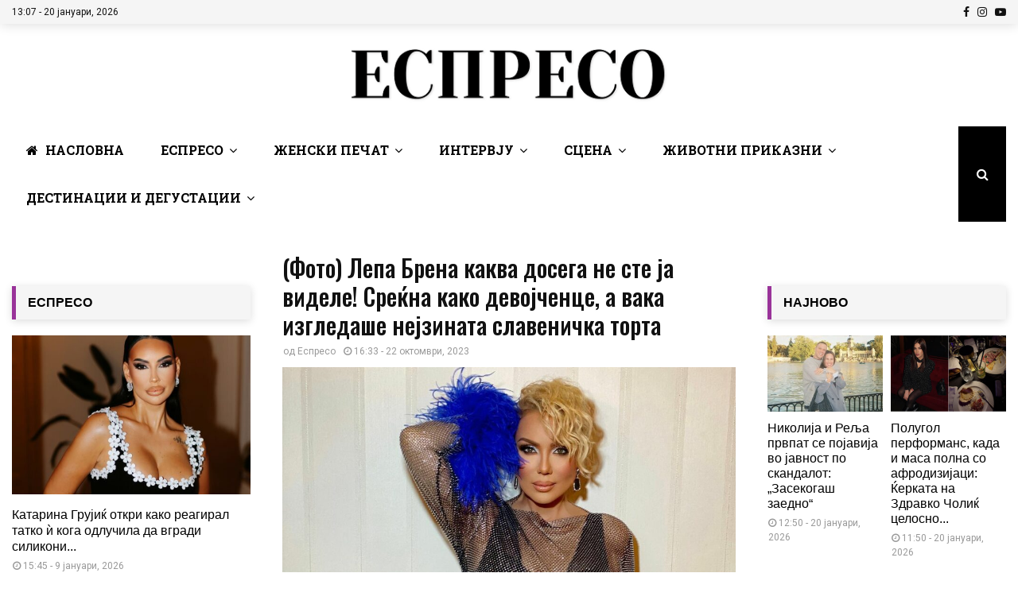

--- FILE ---
content_type: text/html; charset=UTF-8
request_url: https://espreso.mk/slajder/foto-lepa-brena-kakva-dosega-ne-ste-ja-videle-srekna-kako-devojchencze-a-vaka-izgledashe-nejzinata-slavenichka-torta/
body_size: 65438
content:
<!DOCTYPE html>
<html lang="mk-MK">
<head>
	<meta charset="UTF-8">
		<meta name="viewport" content="width=device-width, initial-scale=1">
		<link rel="profile" href="https://gmpg.org/xfn/11">
	<meta name='robots' content='index, follow, max-image-preview:large, max-snippet:-1, max-video-preview:-1' />

	<!-- This site is optimized with the Yoast SEO plugin v22.8 - https://yoast.com/wordpress/plugins/seo/ -->
	<title>(Фото) Лепа Брена каква досега не сте ја виделе! Среќна како девојченце, а вака изгледаше нејзината славеничка торта - Еспресо</title><link rel="preload" as="style" href="https://fonts.googleapis.com/css?family=Roboto%3A300%2C300italic%2C400%2C400italic%2C500%2C500italic%2C700%2C700italic%2C800%2C800italic%7CMukta%20Vaani%3A300%2C300italic%2C400%2C400italic%2C500%2C500italic%2C700%2C700italic%2C800%2C800italic%7COswald%3A300%2C300italic%2C400%2C400italic%2C500%2C500italic%2C700%2C700italic%2C800%2C800italic%7CTeko%3A300%2C300italic%2C400%2C400italic%2C500%2C500italic%2C700%2C700italic%2C800%2C800italic%7CPlayfair%20Display%3A300%2C300italic%2C400%2C400italic%2C500%2C500italic%2C700%2C700italic%2C800%2C800italic%7CRoboto%20Slab%3A300%2C300italic%2C400%2C400italic%2C500%2C500italic%2C700%2C700italic%2C800%2C800italic%7CKarla%3A300%2C300italic%2C400%2C400italic%2C500%2C500italic%2C700%2C700italic%2C800%2C800italic%3A300%2C300italic%2C400%2C400italic%2C500%2C500italic%2C700%2C700italic%2C800%2C800italic%26amp%3Bsubset%3Dcyrillic%2Ccyrillic-ext%2Cgreek%2Cgreek-ext%2Clatin-ext%7CRoboto%20Slab&#038;subset=latin%2Ccyrillic%2Ccyrillic-ext&#038;display=swap" /><link rel="stylesheet" href="https://fonts.googleapis.com/css?family=Roboto%3A300%2C300italic%2C400%2C400italic%2C500%2C500italic%2C700%2C700italic%2C800%2C800italic%7CMukta%20Vaani%3A300%2C300italic%2C400%2C400italic%2C500%2C500italic%2C700%2C700italic%2C800%2C800italic%7COswald%3A300%2C300italic%2C400%2C400italic%2C500%2C500italic%2C700%2C700italic%2C800%2C800italic%7CTeko%3A300%2C300italic%2C400%2C400italic%2C500%2C500italic%2C700%2C700italic%2C800%2C800italic%7CPlayfair%20Display%3A300%2C300italic%2C400%2C400italic%2C500%2C500italic%2C700%2C700italic%2C800%2C800italic%7CRoboto%20Slab%3A300%2C300italic%2C400%2C400italic%2C500%2C500italic%2C700%2C700italic%2C800%2C800italic%7CKarla%3A300%2C300italic%2C400%2C400italic%2C500%2C500italic%2C700%2C700italic%2C800%2C800italic%3A300%2C300italic%2C400%2C400italic%2C500%2C500italic%2C700%2C700italic%2C800%2C800italic%26amp%3Bsubset%3Dcyrillic%2Ccyrillic-ext%2Cgreek%2Cgreek-ext%2Clatin-ext%7CRoboto%20Slab&#038;subset=latin%2Ccyrillic%2Ccyrillic-ext&#038;display=swap" media="print" onload="this.media='all'" /><noscript><link rel="stylesheet" href="https://fonts.googleapis.com/css?family=Roboto%3A300%2C300italic%2C400%2C400italic%2C500%2C500italic%2C700%2C700italic%2C800%2C800italic%7CMukta%20Vaani%3A300%2C300italic%2C400%2C400italic%2C500%2C500italic%2C700%2C700italic%2C800%2C800italic%7COswald%3A300%2C300italic%2C400%2C400italic%2C500%2C500italic%2C700%2C700italic%2C800%2C800italic%7CTeko%3A300%2C300italic%2C400%2C400italic%2C500%2C500italic%2C700%2C700italic%2C800%2C800italic%7CPlayfair%20Display%3A300%2C300italic%2C400%2C400italic%2C500%2C500italic%2C700%2C700italic%2C800%2C800italic%7CRoboto%20Slab%3A300%2C300italic%2C400%2C400italic%2C500%2C500italic%2C700%2C700italic%2C800%2C800italic%7CKarla%3A300%2C300italic%2C400%2C400italic%2C500%2C500italic%2C700%2C700italic%2C800%2C800italic%3A300%2C300italic%2C400%2C400italic%2C500%2C500italic%2C700%2C700italic%2C800%2C800italic%26amp%3Bsubset%3Dcyrillic%2Ccyrillic-ext%2Cgreek%2Cgreek-ext%2Clatin-ext%7CRoboto%20Slab&#038;subset=latin%2Ccyrillic%2Ccyrillic-ext&#038;display=swap" /></noscript>
	<link rel="canonical" href="https://espreso.mk/slajder/foto-lepa-brena-kakva-dosega-ne-ste-ja-videle-srekna-kako-devojchencze-a-vaka-izgledashe-nejzinata-slavenichka-torta/" />
	<meta property="og:locale" content="mk_MK" />
	<meta property="og:type" content="article" />
	<meta property="og:title" content="(Фото) Лепа Брена каква досега не сте ја виделе! Среќна како девојченце, а вака изгледаше нејзината славеничка торта - Еспресо" />
	<meta property="og:description" content="„Среќа е што сè убаво можам да го споделам со сите вас“ &#8211; порача Брена. Популарната пејачка Лепа Брена вчера го прослави својот 63 роденден. По тој повод многумина ѝ посакаа се најдобро, а пејачката одлучи да им се заблагодари на сите. Брена насмејана позираше пред тортата и огнометот и..." />
	<meta property="og:url" content="https://espreso.mk/slajder/foto-lepa-brena-kakva-dosega-ne-ste-ja-videle-srekna-kako-devojchencze-a-vaka-izgledashe-nejzinata-slavenichka-torta/" />
	<meta property="og:site_name" content="Еспресо" />
	<meta property="article:published_time" content="2023-10-22T14:33:22+00:00" />
	<meta property="og:image" content="https://espreso.mk/wp-content/uploads/2022/10/286873818_133479909331070_8547051419387208526_n-e1666101765679.jpg" />
	<meta property="og:image:width" content="1080" />
	<meta property="og:image:height" content="786" />
	<meta property="og:image:type" content="image/jpeg" />
	<meta name="author" content="jasmina.kantardzieva" />
	<script type="application/ld+json" class="yoast-schema-graph">{"@context":"https://schema.org","@graph":[{"@type":"Article","@id":"https://espreso.mk/slajder/foto-lepa-brena-kakva-dosega-ne-ste-ja-videle-srekna-kako-devojchencze-a-vaka-izgledashe-nejzinata-slavenichka-torta/#article","isPartOf":{"@id":"https://espreso.mk/slajder/foto-lepa-brena-kakva-dosega-ne-ste-ja-videle-srekna-kako-devojchencze-a-vaka-izgledashe-nejzinata-slavenichka-torta/"},"author":{"name":"jasmina.kantardzieva","@id":"https://espreso.mk/#/schema/person/7e56f314c54ad645ea12dfa1b3e28551"},"headline":"(Фото) Лепа Брена каква досега не сте ја виделе! Среќна како девојченце, а вака изгледаше нејзината славеничка торта","datePublished":"2023-10-22T14:33:22+00:00","dateModified":"2023-10-22T14:33:22+00:00","mainEntityOfPage":{"@id":"https://espreso.mk/slajder/foto-lepa-brena-kakva-dosega-ne-ste-ja-videle-srekna-kako-devojchencze-a-vaka-izgledashe-nejzinata-slavenichka-torta/"},"wordCount":109,"publisher":{"@id":"https://espreso.mk/#organization"},"image":{"@id":"https://espreso.mk/slajder/foto-lepa-brena-kakva-dosega-ne-ste-ja-videle-srekna-kako-devojchencze-a-vaka-izgledashe-nejzinata-slavenichka-torta/#primaryimage"},"thumbnailUrl":"https://espreso.mk/wp-content/uploads/2022/10/286873818_133479909331070_8547051419387208526_n-e1666101765679.jpg","keywords":["брена","лепа"],"articleSection":["Балкан","Ви Препорачуваме","Слајдер","Сцена"],"inLanguage":"mk-MK"},{"@type":"WebPage","@id":"https://espreso.mk/slajder/foto-lepa-brena-kakva-dosega-ne-ste-ja-videle-srekna-kako-devojchencze-a-vaka-izgledashe-nejzinata-slavenichka-torta/","url":"https://espreso.mk/slajder/foto-lepa-brena-kakva-dosega-ne-ste-ja-videle-srekna-kako-devojchencze-a-vaka-izgledashe-nejzinata-slavenichka-torta/","name":"(Фото) Лепа Брена каква досега не сте ја виделе! Среќна како девојченце, а вака изгледаше нејзината славеничка торта - Еспресо","isPartOf":{"@id":"https://espreso.mk/#website"},"primaryImageOfPage":{"@id":"https://espreso.mk/slajder/foto-lepa-brena-kakva-dosega-ne-ste-ja-videle-srekna-kako-devojchencze-a-vaka-izgledashe-nejzinata-slavenichka-torta/#primaryimage"},"image":{"@id":"https://espreso.mk/slajder/foto-lepa-brena-kakva-dosega-ne-ste-ja-videle-srekna-kako-devojchencze-a-vaka-izgledashe-nejzinata-slavenichka-torta/#primaryimage"},"thumbnailUrl":"https://espreso.mk/wp-content/uploads/2022/10/286873818_133479909331070_8547051419387208526_n-e1666101765679.jpg","datePublished":"2023-10-22T14:33:22+00:00","dateModified":"2023-10-22T14:33:22+00:00","breadcrumb":{"@id":"https://espreso.mk/slajder/foto-lepa-brena-kakva-dosega-ne-ste-ja-videle-srekna-kako-devojchencze-a-vaka-izgledashe-nejzinata-slavenichka-torta/#breadcrumb"},"inLanguage":"mk-MK","potentialAction":[{"@type":"ReadAction","target":["https://espreso.mk/slajder/foto-lepa-brena-kakva-dosega-ne-ste-ja-videle-srekna-kako-devojchencze-a-vaka-izgledashe-nejzinata-slavenichka-torta/"]}]},{"@type":"ImageObject","inLanguage":"mk-MK","@id":"https://espreso.mk/slajder/foto-lepa-brena-kakva-dosega-ne-ste-ja-videle-srekna-kako-devojchencze-a-vaka-izgledashe-nejzinata-slavenichka-torta/#primaryimage","url":"https://espreso.mk/wp-content/uploads/2022/10/286873818_133479909331070_8547051419387208526_n-e1666101765679.jpg","contentUrl":"https://espreso.mk/wp-content/uploads/2022/10/286873818_133479909331070_8547051419387208526_n-e1666101765679.jpg","width":1080,"height":786,"caption":"инстаграм"},{"@type":"BreadcrumbList","@id":"https://espreso.mk/slajder/foto-lepa-brena-kakva-dosega-ne-ste-ja-videle-srekna-kako-devojchencze-a-vaka-izgledashe-nejzinata-slavenichka-torta/#breadcrumb","itemListElement":[{"@type":"ListItem","position":1,"name":"Почетна","item":"https://espreso.mk/"},{"@type":"ListItem","position":2,"name":"(Фото) Лепа Брена каква досега не сте ја виделе! Среќна како девојченце, а вака изгледаше нејзината славеничка торта"}]},{"@type":"WebSite","@id":"https://espreso.mk/#website","url":"https://espreso.mk/","name":"Еспресо","description":"Еспресо","publisher":{"@id":"https://espreso.mk/#organization"},"potentialAction":[{"@type":"SearchAction","target":{"@type":"EntryPoint","urlTemplate":"https://espreso.mk/?s={search_term_string}"},"query-input":"required name=search_term_string"}],"inLanguage":"mk-MK"},{"@type":"Organization","@id":"https://espreso.mk/#organization","name":"Еспресо","url":"https://espreso.mk/","logo":{"@type":"ImageObject","inLanguage":"mk-MK","@id":"https://espreso.mk/#/schema/logo/image/","url":"https://espreso.mk/wp-content/uploads/2020/11/cropped-ESPRESO-NOVO-LOGO2.png","contentUrl":"https://espreso.mk/wp-content/uploads/2020/11/cropped-ESPRESO-NOVO-LOGO2.png","width":430,"height":74,"caption":"Еспресо"},"image":{"@id":"https://espreso.mk/#/schema/logo/image/"}},{"@type":"Person","@id":"https://espreso.mk/#/schema/person/7e56f314c54ad645ea12dfa1b3e28551","name":"jasmina.kantardzieva","image":{"@type":"ImageObject","inLanguage":"mk-MK","@id":"https://espreso.mk/#/schema/person/image/","url":"https://secure.gravatar.com/avatar/a4dfb6dc20c983a8551d46885ea41a59?s=96&d=mm&r=g","contentUrl":"https://secure.gravatar.com/avatar/a4dfb6dc20c983a8551d46885ea41a59?s=96&d=mm&r=g","caption":"jasmina.kantardzieva"},"url":""}]}</script>
	<!-- / Yoast SEO plugin. -->


<link rel='dns-prefetch' href='//fonts.googleapis.com' />
<link href='https://fonts.gstatic.com' crossorigin rel='preconnect' />
<script type="text/javascript">
/* <![CDATA[ */
window._wpemojiSettings = {"baseUrl":"https:\/\/s.w.org\/images\/core\/emoji\/15.0.3\/72x72\/","ext":".png","svgUrl":"https:\/\/s.w.org\/images\/core\/emoji\/15.0.3\/svg\/","svgExt":".svg","source":{"concatemoji":"https:\/\/espreso.mk\/wp-includes\/js\/wp-emoji-release.min.js?ver=6.5.7"}};
/*! This file is auto-generated */
!function(i,n){var o,s,e;function c(e){try{var t={supportTests:e,timestamp:(new Date).valueOf()};sessionStorage.setItem(o,JSON.stringify(t))}catch(e){}}function p(e,t,n){e.clearRect(0,0,e.canvas.width,e.canvas.height),e.fillText(t,0,0);var t=new Uint32Array(e.getImageData(0,0,e.canvas.width,e.canvas.height).data),r=(e.clearRect(0,0,e.canvas.width,e.canvas.height),e.fillText(n,0,0),new Uint32Array(e.getImageData(0,0,e.canvas.width,e.canvas.height).data));return t.every(function(e,t){return e===r[t]})}function u(e,t,n){switch(t){case"flag":return n(e,"\ud83c\udff3\ufe0f\u200d\u26a7\ufe0f","\ud83c\udff3\ufe0f\u200b\u26a7\ufe0f")?!1:!n(e,"\ud83c\uddfa\ud83c\uddf3","\ud83c\uddfa\u200b\ud83c\uddf3")&&!n(e,"\ud83c\udff4\udb40\udc67\udb40\udc62\udb40\udc65\udb40\udc6e\udb40\udc67\udb40\udc7f","\ud83c\udff4\u200b\udb40\udc67\u200b\udb40\udc62\u200b\udb40\udc65\u200b\udb40\udc6e\u200b\udb40\udc67\u200b\udb40\udc7f");case"emoji":return!n(e,"\ud83d\udc26\u200d\u2b1b","\ud83d\udc26\u200b\u2b1b")}return!1}function f(e,t,n){var r="undefined"!=typeof WorkerGlobalScope&&self instanceof WorkerGlobalScope?new OffscreenCanvas(300,150):i.createElement("canvas"),a=r.getContext("2d",{willReadFrequently:!0}),o=(a.textBaseline="top",a.font="600 32px Arial",{});return e.forEach(function(e){o[e]=t(a,e,n)}),o}function t(e){var t=i.createElement("script");t.src=e,t.defer=!0,i.head.appendChild(t)}"undefined"!=typeof Promise&&(o="wpEmojiSettingsSupports",s=["flag","emoji"],n.supports={everything:!0,everythingExceptFlag:!0},e=new Promise(function(e){i.addEventListener("DOMContentLoaded",e,{once:!0})}),new Promise(function(t){var n=function(){try{var e=JSON.parse(sessionStorage.getItem(o));if("object"==typeof e&&"number"==typeof e.timestamp&&(new Date).valueOf()<e.timestamp+604800&&"object"==typeof e.supportTests)return e.supportTests}catch(e){}return null}();if(!n){if("undefined"!=typeof Worker&&"undefined"!=typeof OffscreenCanvas&&"undefined"!=typeof URL&&URL.createObjectURL&&"undefined"!=typeof Blob)try{var e="postMessage("+f.toString()+"("+[JSON.stringify(s),u.toString(),p.toString()].join(",")+"));",r=new Blob([e],{type:"text/javascript"}),a=new Worker(URL.createObjectURL(r),{name:"wpTestEmojiSupports"});return void(a.onmessage=function(e){c(n=e.data),a.terminate(),t(n)})}catch(e){}c(n=f(s,u,p))}t(n)}).then(function(e){for(var t in e)n.supports[t]=e[t],n.supports.everything=n.supports.everything&&n.supports[t],"flag"!==t&&(n.supports.everythingExceptFlag=n.supports.everythingExceptFlag&&n.supports[t]);n.supports.everythingExceptFlag=n.supports.everythingExceptFlag&&!n.supports.flag,n.DOMReady=!1,n.readyCallback=function(){n.DOMReady=!0}}).then(function(){return e}).then(function(){var e;n.supports.everything||(n.readyCallback(),(e=n.source||{}).concatemoji?t(e.concatemoji):e.wpemoji&&e.twemoji&&(t(e.twemoji),t(e.wpemoji)))}))}((window,document),window._wpemojiSettings);
/* ]]> */
</script>
<style id='wp-emoji-styles-inline-css' type='text/css'>

	img.wp-smiley, img.emoji {
		display: inline !important;
		border: none !important;
		box-shadow: none !important;
		height: 1em !important;
		width: 1em !important;
		margin: 0 0.07em !important;
		vertical-align: -0.1em !important;
		background: none !important;
		padding: 0 !important;
	}
</style>
<link rel='stylesheet' id='wp-block-library-css' href='https://espreso.mk/wp-includes/css/dist/block-library/style.min.css?ver=6.5.7' type='text/css' media='all' />
<style id='wp-block-library-theme-inline-css' type='text/css'>
.wp-block-audio figcaption{color:#555;font-size:13px;text-align:center}.is-dark-theme .wp-block-audio figcaption{color:#ffffffa6}.wp-block-audio{margin:0 0 1em}.wp-block-code{border:1px solid #ccc;border-radius:4px;font-family:Menlo,Consolas,monaco,monospace;padding:.8em 1em}.wp-block-embed figcaption{color:#555;font-size:13px;text-align:center}.is-dark-theme .wp-block-embed figcaption{color:#ffffffa6}.wp-block-embed{margin:0 0 1em}.blocks-gallery-caption{color:#555;font-size:13px;text-align:center}.is-dark-theme .blocks-gallery-caption{color:#ffffffa6}.wp-block-image figcaption{color:#555;font-size:13px;text-align:center}.is-dark-theme .wp-block-image figcaption{color:#ffffffa6}.wp-block-image{margin:0 0 1em}.wp-block-pullquote{border-bottom:4px solid;border-top:4px solid;color:currentColor;margin-bottom:1.75em}.wp-block-pullquote cite,.wp-block-pullquote footer,.wp-block-pullquote__citation{color:currentColor;font-size:.8125em;font-style:normal;text-transform:uppercase}.wp-block-quote{border-left:.25em solid;margin:0 0 1.75em;padding-left:1em}.wp-block-quote cite,.wp-block-quote footer{color:currentColor;font-size:.8125em;font-style:normal;position:relative}.wp-block-quote.has-text-align-right{border-left:none;border-right:.25em solid;padding-left:0;padding-right:1em}.wp-block-quote.has-text-align-center{border:none;padding-left:0}.wp-block-quote.is-large,.wp-block-quote.is-style-large,.wp-block-quote.is-style-plain{border:none}.wp-block-search .wp-block-search__label{font-weight:700}.wp-block-search__button{border:1px solid #ccc;padding:.375em .625em}:where(.wp-block-group.has-background){padding:1.25em 2.375em}.wp-block-separator.has-css-opacity{opacity:.4}.wp-block-separator{border:none;border-bottom:2px solid;margin-left:auto;margin-right:auto}.wp-block-separator.has-alpha-channel-opacity{opacity:1}.wp-block-separator:not(.is-style-wide):not(.is-style-dots){width:100px}.wp-block-separator.has-background:not(.is-style-dots){border-bottom:none;height:1px}.wp-block-separator.has-background:not(.is-style-wide):not(.is-style-dots){height:2px}.wp-block-table{margin:0 0 1em}.wp-block-table td,.wp-block-table th{word-break:normal}.wp-block-table figcaption{color:#555;font-size:13px;text-align:center}.is-dark-theme .wp-block-table figcaption{color:#ffffffa6}.wp-block-video figcaption{color:#555;font-size:13px;text-align:center}.is-dark-theme .wp-block-video figcaption{color:#ffffffa6}.wp-block-video{margin:0 0 1em}.wp-block-template-part.has-background{margin-bottom:0;margin-top:0;padding:1.25em 2.375em}
</style>
<style id='classic-theme-styles-inline-css' type='text/css'>
/*! This file is auto-generated */
.wp-block-button__link{color:#fff;background-color:#32373c;border-radius:9999px;box-shadow:none;text-decoration:none;padding:calc(.667em + 2px) calc(1.333em + 2px);font-size:1.125em}.wp-block-file__button{background:#32373c;color:#fff;text-decoration:none}
</style>
<style id='global-styles-inline-css' type='text/css'>
body{--wp--preset--color--black: #000000;--wp--preset--color--cyan-bluish-gray: #abb8c3;--wp--preset--color--white: #ffffff;--wp--preset--color--pale-pink: #f78da7;--wp--preset--color--vivid-red: #cf2e2e;--wp--preset--color--luminous-vivid-orange: #ff6900;--wp--preset--color--luminous-vivid-amber: #fcb900;--wp--preset--color--light-green-cyan: #7bdcb5;--wp--preset--color--vivid-green-cyan: #00d084;--wp--preset--color--pale-cyan-blue: #8ed1fc;--wp--preset--color--vivid-cyan-blue: #0693e3;--wp--preset--color--vivid-purple: #9b51e0;--wp--preset--gradient--vivid-cyan-blue-to-vivid-purple: linear-gradient(135deg,rgba(6,147,227,1) 0%,rgb(155,81,224) 100%);--wp--preset--gradient--light-green-cyan-to-vivid-green-cyan: linear-gradient(135deg,rgb(122,220,180) 0%,rgb(0,208,130) 100%);--wp--preset--gradient--luminous-vivid-amber-to-luminous-vivid-orange: linear-gradient(135deg,rgba(252,185,0,1) 0%,rgba(255,105,0,1) 100%);--wp--preset--gradient--luminous-vivid-orange-to-vivid-red: linear-gradient(135deg,rgba(255,105,0,1) 0%,rgb(207,46,46) 100%);--wp--preset--gradient--very-light-gray-to-cyan-bluish-gray: linear-gradient(135deg,rgb(238,238,238) 0%,rgb(169,184,195) 100%);--wp--preset--gradient--cool-to-warm-spectrum: linear-gradient(135deg,rgb(74,234,220) 0%,rgb(151,120,209) 20%,rgb(207,42,186) 40%,rgb(238,44,130) 60%,rgb(251,105,98) 80%,rgb(254,248,76) 100%);--wp--preset--gradient--blush-light-purple: linear-gradient(135deg,rgb(255,206,236) 0%,rgb(152,150,240) 100%);--wp--preset--gradient--blush-bordeaux: linear-gradient(135deg,rgb(254,205,165) 0%,rgb(254,45,45) 50%,rgb(107,0,62) 100%);--wp--preset--gradient--luminous-dusk: linear-gradient(135deg,rgb(255,203,112) 0%,rgb(199,81,192) 50%,rgb(65,88,208) 100%);--wp--preset--gradient--pale-ocean: linear-gradient(135deg,rgb(255,245,203) 0%,rgb(182,227,212) 50%,rgb(51,167,181) 100%);--wp--preset--gradient--electric-grass: linear-gradient(135deg,rgb(202,248,128) 0%,rgb(113,206,126) 100%);--wp--preset--gradient--midnight: linear-gradient(135deg,rgb(2,3,129) 0%,rgb(40,116,252) 100%);--wp--preset--font-size--small: 14px;--wp--preset--font-size--medium: 20px;--wp--preset--font-size--large: 32px;--wp--preset--font-size--x-large: 42px;--wp--preset--font-size--normal: 16px;--wp--preset--font-size--huge: 42px;--wp--preset--spacing--20: 0.44rem;--wp--preset--spacing--30: 0.67rem;--wp--preset--spacing--40: 1rem;--wp--preset--spacing--50: 1.5rem;--wp--preset--spacing--60: 2.25rem;--wp--preset--spacing--70: 3.38rem;--wp--preset--spacing--80: 5.06rem;--wp--preset--shadow--natural: 6px 6px 9px rgba(0, 0, 0, 0.2);--wp--preset--shadow--deep: 12px 12px 50px rgba(0, 0, 0, 0.4);--wp--preset--shadow--sharp: 6px 6px 0px rgba(0, 0, 0, 0.2);--wp--preset--shadow--outlined: 6px 6px 0px -3px rgba(255, 255, 255, 1), 6px 6px rgba(0, 0, 0, 1);--wp--preset--shadow--crisp: 6px 6px 0px rgba(0, 0, 0, 1);}:where(.is-layout-flex){gap: 0.5em;}:where(.is-layout-grid){gap: 0.5em;}body .is-layout-flex{display: flex;}body .is-layout-flex{flex-wrap: wrap;align-items: center;}body .is-layout-flex > *{margin: 0;}body .is-layout-grid{display: grid;}body .is-layout-grid > *{margin: 0;}:where(.wp-block-columns.is-layout-flex){gap: 2em;}:where(.wp-block-columns.is-layout-grid){gap: 2em;}:where(.wp-block-post-template.is-layout-flex){gap: 1.25em;}:where(.wp-block-post-template.is-layout-grid){gap: 1.25em;}.has-black-color{color: var(--wp--preset--color--black) !important;}.has-cyan-bluish-gray-color{color: var(--wp--preset--color--cyan-bluish-gray) !important;}.has-white-color{color: var(--wp--preset--color--white) !important;}.has-pale-pink-color{color: var(--wp--preset--color--pale-pink) !important;}.has-vivid-red-color{color: var(--wp--preset--color--vivid-red) !important;}.has-luminous-vivid-orange-color{color: var(--wp--preset--color--luminous-vivid-orange) !important;}.has-luminous-vivid-amber-color{color: var(--wp--preset--color--luminous-vivid-amber) !important;}.has-light-green-cyan-color{color: var(--wp--preset--color--light-green-cyan) !important;}.has-vivid-green-cyan-color{color: var(--wp--preset--color--vivid-green-cyan) !important;}.has-pale-cyan-blue-color{color: var(--wp--preset--color--pale-cyan-blue) !important;}.has-vivid-cyan-blue-color{color: var(--wp--preset--color--vivid-cyan-blue) !important;}.has-vivid-purple-color{color: var(--wp--preset--color--vivid-purple) !important;}.has-black-background-color{background-color: var(--wp--preset--color--black) !important;}.has-cyan-bluish-gray-background-color{background-color: var(--wp--preset--color--cyan-bluish-gray) !important;}.has-white-background-color{background-color: var(--wp--preset--color--white) !important;}.has-pale-pink-background-color{background-color: var(--wp--preset--color--pale-pink) !important;}.has-vivid-red-background-color{background-color: var(--wp--preset--color--vivid-red) !important;}.has-luminous-vivid-orange-background-color{background-color: var(--wp--preset--color--luminous-vivid-orange) !important;}.has-luminous-vivid-amber-background-color{background-color: var(--wp--preset--color--luminous-vivid-amber) !important;}.has-light-green-cyan-background-color{background-color: var(--wp--preset--color--light-green-cyan) !important;}.has-vivid-green-cyan-background-color{background-color: var(--wp--preset--color--vivid-green-cyan) !important;}.has-pale-cyan-blue-background-color{background-color: var(--wp--preset--color--pale-cyan-blue) !important;}.has-vivid-cyan-blue-background-color{background-color: var(--wp--preset--color--vivid-cyan-blue) !important;}.has-vivid-purple-background-color{background-color: var(--wp--preset--color--vivid-purple) !important;}.has-black-border-color{border-color: var(--wp--preset--color--black) !important;}.has-cyan-bluish-gray-border-color{border-color: var(--wp--preset--color--cyan-bluish-gray) !important;}.has-white-border-color{border-color: var(--wp--preset--color--white) !important;}.has-pale-pink-border-color{border-color: var(--wp--preset--color--pale-pink) !important;}.has-vivid-red-border-color{border-color: var(--wp--preset--color--vivid-red) !important;}.has-luminous-vivid-orange-border-color{border-color: var(--wp--preset--color--luminous-vivid-orange) !important;}.has-luminous-vivid-amber-border-color{border-color: var(--wp--preset--color--luminous-vivid-amber) !important;}.has-light-green-cyan-border-color{border-color: var(--wp--preset--color--light-green-cyan) !important;}.has-vivid-green-cyan-border-color{border-color: var(--wp--preset--color--vivid-green-cyan) !important;}.has-pale-cyan-blue-border-color{border-color: var(--wp--preset--color--pale-cyan-blue) !important;}.has-vivid-cyan-blue-border-color{border-color: var(--wp--preset--color--vivid-cyan-blue) !important;}.has-vivid-purple-border-color{border-color: var(--wp--preset--color--vivid-purple) !important;}.has-vivid-cyan-blue-to-vivid-purple-gradient-background{background: var(--wp--preset--gradient--vivid-cyan-blue-to-vivid-purple) !important;}.has-light-green-cyan-to-vivid-green-cyan-gradient-background{background: var(--wp--preset--gradient--light-green-cyan-to-vivid-green-cyan) !important;}.has-luminous-vivid-amber-to-luminous-vivid-orange-gradient-background{background: var(--wp--preset--gradient--luminous-vivid-amber-to-luminous-vivid-orange) !important;}.has-luminous-vivid-orange-to-vivid-red-gradient-background{background: var(--wp--preset--gradient--luminous-vivid-orange-to-vivid-red) !important;}.has-very-light-gray-to-cyan-bluish-gray-gradient-background{background: var(--wp--preset--gradient--very-light-gray-to-cyan-bluish-gray) !important;}.has-cool-to-warm-spectrum-gradient-background{background: var(--wp--preset--gradient--cool-to-warm-spectrum) !important;}.has-blush-light-purple-gradient-background{background: var(--wp--preset--gradient--blush-light-purple) !important;}.has-blush-bordeaux-gradient-background{background: var(--wp--preset--gradient--blush-bordeaux) !important;}.has-luminous-dusk-gradient-background{background: var(--wp--preset--gradient--luminous-dusk) !important;}.has-pale-ocean-gradient-background{background: var(--wp--preset--gradient--pale-ocean) !important;}.has-electric-grass-gradient-background{background: var(--wp--preset--gradient--electric-grass) !important;}.has-midnight-gradient-background{background: var(--wp--preset--gradient--midnight) !important;}.has-small-font-size{font-size: var(--wp--preset--font-size--small) !important;}.has-medium-font-size{font-size: var(--wp--preset--font-size--medium) !important;}.has-large-font-size{font-size: var(--wp--preset--font-size--large) !important;}.has-x-large-font-size{font-size: var(--wp--preset--font-size--x-large) !important;}
.wp-block-navigation a:where(:not(.wp-element-button)){color: inherit;}
:where(.wp-block-post-template.is-layout-flex){gap: 1.25em;}:where(.wp-block-post-template.is-layout-grid){gap: 1.25em;}
:where(.wp-block-columns.is-layout-flex){gap: 2em;}:where(.wp-block-columns.is-layout-grid){gap: 2em;}
.wp-block-pullquote{font-size: 1.5em;line-height: 1.6;}
</style>
<link rel='stylesheet' id='font-awesome-four-css' href='https://espreso.mk/wp-content/plugins/font-awesome-4-menus/css/font-awesome.min.css?ver=4.7.0' type='text/css' media='all' />
<link rel='stylesheet' id='pencisc-css' href='https://espreso.mk/wp-content/plugins/penci-framework/assets/css/single-shortcode.css?ver=6.5.7' type='text/css' media='all' />
<link rel='stylesheet' id='wp_msp_post_sharer_main_style-css' href='https://espreso.mk/wp-content/plugins/wp-msp-posts-sharer//public/style.css?ver=1685993415' type='text/css' media='' />
<link rel='stylesheet' id='slickslider-css' href='https://espreso.mk/wp-content/plugins/zodiac/assets/slick/slick.css?ver=6.5.7' type='text/css' media='all' />
<link rel='stylesheet' id='slickslidertheme-css' href='https://espreso.mk/wp-content/plugins/zodiac/assets/slick/slick-theme.css?ver=6.5.7' type='text/css' media='all' />
<link rel='stylesheet' id='zwp_zodiac_css-css' href='https://espreso.mk/wp-content/plugins/zodiac/assets/zwp-zodiac.css?ver=6.5.7' type='text/css' media='all' />
<link rel='stylesheet' id='parent-style-css' href='https://espreso.mk/wp-content/themes/pennews/style.css?ver=6.5.7' type='text/css' media='all' />
<link rel='stylesheet' id='penci-style-child-css' href='https://espreso.mk/wp-content/themes/pennews-child/style.css?ver=1.0.0' type='text/css' media='all' />
<link rel='stylesheet' id='penci-font-awesome-css' href='https://espreso.mk/wp-content/themes/pennews/css/font-awesome.min.css?ver=4.5.2' type='text/css' media='all' />

<link rel='stylesheet' id='penci-style-css' href='https://espreso.mk/wp-content/themes/pennews-child/style.css?ver=6.6.7' type='text/css' media='all' />
<style id='penci-style-inline-css' type='text/css'>
.penci-block-vc.style-title-13:not(.footer-widget).style-title-center .penci-block-heading {border-right: 10px solid transparent; border-left: 10px solid transparent; }.site-branding h1, .site-branding h2 {margin: 0;}.penci-schema-markup { display: none !important; }.penci-entry-media .twitter-video { max-width: none !important; margin: 0 !important; }.penci-entry-media .fb-video { margin-bottom: 0; }.penci-entry-media .post-format-meta > iframe { vertical-align: top; }.penci-single-style-6 .penci-entry-media-top.penci-video-format-dailymotion:after, .penci-single-style-6 .penci-entry-media-top.penci-video-format-facebook:after, .penci-single-style-6 .penci-entry-media-top.penci-video-format-vimeo:after, .penci-single-style-6 .penci-entry-media-top.penci-video-format-twitter:after, .penci-single-style-7 .penci-entry-media-top.penci-video-format-dailymotion:after, .penci-single-style-7 .penci-entry-media-top.penci-video-format-facebook:after, .penci-single-style-7 .penci-entry-media-top.penci-video-format-vimeo:after, .penci-single-style-7 .penci-entry-media-top.penci-video-format-twitter:after { content: none; } .penci-single-style-5 .penci-entry-media.penci-video-format-dailymotion:after, .penci-single-style-5 .penci-entry-media.penci-video-format-facebook:after, .penci-single-style-5 .penci-entry-media.penci-video-format-vimeo:after, .penci-single-style-5 .penci-entry-media.penci-video-format-twitter:after { content: none; }@media screen and (max-width: 960px) { .penci-insta-thumb ul.thumbnails.penci_col_5 li, .penci-insta-thumb ul.thumbnails.penci_col_6 li { width: 33.33% !important; } .penci-insta-thumb ul.thumbnails.penci_col_7 li, .penci-insta-thumb ul.thumbnails.penci_col_8 li, .penci-insta-thumb ul.thumbnails.penci_col_9 li, .penci-insta-thumb ul.thumbnails.penci_col_10 li { width: 25% !important; } }.site-header.header--s12 .penci-menu-toggle-wapper,.site-header.header--s12 .header__social-search { flex: 1; }.site-header.header--s5 .site-branding {  padding-right: 0;margin-right: 40px; }.penci-block_37 .penci_post-meta { padding-top: 8px; }.penci-block_37 .penci-post-excerpt + .penci_post-meta { padding-top: 0; }.penci-hide-text-votes { display: none; }.penci-usewr-review {  border-top: 1px solid #ececec; }.penci-review-score {top: 5px; position: relative; }.penci-social-counter.penci-social-counter--style-3 .penci-social__empty a, .penci-social-counter.penci-social-counter--style-4 .penci-social__empty a, .penci-social-counter.penci-social-counter--style-5 .penci-social__empty a, .penci-social-counter.penci-social-counter--style-6 .penci-social__empty a { display: flex; justify-content: center; align-items: center; }.penci-block-error { padding: 0 20px 20px; }@media screen and (min-width: 1240px){ .penci_dis_padding_bw .penci-content-main.penci-col-4:nth-child(3n+2) { padding-right: 15px; padding-left: 15px; }}.bos_searchbox_widget_class.penci-vc-column-1 #flexi_searchbox #b_searchboxInc .b_submitButton_wrapper{ padding-top: 10px; padding-bottom: 10px; }.mfp-image-holder .mfp-close, .mfp-iframe-holder .mfp-close { background: transparent; border-color: transparent; }h1, h2, h3, h4, h5, h6,.error404 .page-title,
		.error404 .penci-block-vc .penci-block__title, .footer__bottom.style-2 .block-title {font-family: 'Roboto Slab', serif}h1, h2, h3, h4, h5, h6,.error404 .page-title,
		 .error404 .penci-block-vc .penci-block__title, .product_list_widget .product-title, .footer__bottom.style-2 .block-title {font-weight: 700}.penci-block-vc .penci-block__title, .penci-menu-hbg .penci-block-vc .penci-block__title, .penci-menu-hbg-widgets .menu-hbg-title{ font-family:'Roboto', sans-serif; }body, button, input, select, textarea,.penci-post-subtitle,.woocommerce ul.products li.product .button,#site-navigation .penci-megamenu .penci-mega-thumbnail .mega-cat-name{font-family: 'Roboto', sans-serif}.penci-topbar .topbar__trending h3.penci__post-title{ font-size: 13px; }.topbar__trending{ width:700px ; }.penci-topbar{ background-color:#f5f5f5 ; }.penci-topbar,.penci-topbar a, .penci-topbar ul li a{ color:#111111 ; }.penci-topbar a:hover , .penci-topbar ul li a:hover{ color:#993399 !important; }.topbar__social-media a:hover{ color:#993399 ; }.penci-topbar ul.menu li ul.sub-menu li a:hover{ color:#993399 ; }.penci-topbar .topbar__trending .headline-title{ background-color:#000000 ; }.penci-topbar .topbar__trending .headline-title{ color:#ffffff ; }.header--s3 .site-branding img {max-width: 400px !important;overflow: hidden; }.main-navigation a,.mobile-sidebar .primary-menu-mobile li a, .penci-menu-hbg .primary-menu-mobile li a{ font-family: 'Roboto Slab', serif; }.main-navigation > ul:not(.children) > li > a{ font-size: 16px; }.penci-post-pagination h5{ font-size:16px; }.penci-author-content h5 a{ font-size:16px; }.penci-post-related .item-related h4{ font-size:15px; }
		.penci-post-related .post-title-box .post-box-title,
		.post-comments .post-title-box .post-box-title, 
		.site-content .post-comments #respond h3{ font-size: 18px !important; }.penci-block-vc-pag  .penci-archive__list_posts .penci-post-item .entry-title{ font-size:24px; }.penci-block-vc-pag  .penci-archive__list_posts .penci-post-item .entry-title{ font-weight:400; }.penci-menu-hbg-widgets .menu-hbg-title { font-family:'Karla', sans-serif }
		.woocommerce div.product .related > h2,.woocommerce div.product .upsells > h2,
		.post-title-box .post-box-title,.site-content #respond h3,.site-content .widget-title,
		.site-content .widgettitle,
		body.page-template-full-width.page-paged-2 .site-content .widget.penci-block-vc .penci-block__title,
		body:not( .page-template-full-width ) .site-content .widget.penci-block-vc .penci-block__title{ font-size:16px !important;font-weight:700 !important;font-family:'Karla', sans-serif !important; }.footer__bottom  .footer__logo a{font-family: 'Roboto', sans-serif;}.site-footer .penci-block-vc .penci-block__title{ font-weight:700;font-family:'Roboto', sans-serif; }.penci-popup-login-register .penci-login-container a:hover{ color:#e32a26 ; }.penci-popup-login-register .penci-login-container .penci-login input[type="submit"]{ background-color:#e32a26 ; }body{ background-color: #fff; }.penci_dis_padding_bw .penci-block-vc.style-title-11:not(.footer-widget) .penci-block__title a,
		.penci_dis_padding_bw .penci-block-vc.style-title-11:not(.footer-widget) .penci-block__title span, 
		.penci_dis_padding_bw .penci-block-vc.style-title-11:not(.footer-widget) .penci-subcat-filter, 
		.penci_dis_padding_bw .penci-block-vc.style-title-11:not(.footer-widget) .penci-slider-nav{ background-color:#ffffff; }body, input, select, textarea,
			.widget.widget_display_replies li, .widget.widget_display_topics li,
			.widget ul li,
			.error404 .page-title,
			.entry-content .penci-recipe-heading h2,
			.entry-content .penci-recipe-title,
			#respond h3,.penci-review-text,#respond textarea, .wpcf7 textarea,
			.woocommerce .woocommerce-product-search input[type="search"],
			.woocommerce nav.woocommerce-pagination ul li a, .woocommerce nav.woocommerce-pagination ul li span,
			.woocommerce table.shop_table th,
			.woocommerce-page form .form-row .input-text,
			.select2-container--default .select2-selection--single .select2-selection__rendered,
			#respond label, .wpcf7 label,
			.mc4wp-form,
			#bbpress-forums li.bbp-body ul.forum li.bbp-forum-topic-count, #bbpress-forums li.bbp-body ul.forum li.bbp-forum-reply-count,
			#bbpress-forums li.bbp-body ul.forum li.bbp-forum-freshness, #bbpress-forums li.bbp-body ul.forum li.bbp-forum-freshness a, 
			#bbpress-forums li.bbp-body ul.topic li.bbp-forum-topic-count, #bbpress-forums li.bbp-body ul.topic li.bbp-topic-voice-count,
			#bbpress-forums li.bbp-body ul.topic li.bbp-forum-reply-count, #bbpress-forums li.bbp-body ul.topic li.bbp-topic-freshness > a,
			#bbpress-forums li.bbp-body ul.topic li.bbp-topic-freshness, #bbpress-forums li.bbp-body ul.topic li.bbp-topic-reply-count,
			div.bbp-template-notice, div.indicator-hint,
			#bbpress-forums fieldset.bbp-form legend,
			.entry-content code, .wpb_text_column code, .entry-content blockquote.wp-block-quote p, .entry-content blockquote.wp-block-quote p,
			.penci_dark_layout blockquote.style-3, .penci_dark_layout blockquote.style-3 p,
			.penci_dark_layout blockquote.style-2,.penci_dark_layout blockquote.style-2 p,
			.wpb_text_column blockquote.wp-block-quote p, .wpb_text_column blockquote.wp-block-quote p,
			.widget.widget_display_views li, .widget.widget_display_forums li, .widget.widget_layered_nav li,
			.widget.widget_product_categories li, .widget.widget_categories li, .widget.widget_archive li,
			.widget.widget_pages li, .widget.widget_meta li, .wp-block-pullquote{ color:#111111 }.site-main .frontend-form-container .element-media-file,.site-main .frontend-form-container .element-media,.site-main .frontend-item-container .select2.select2-container .select2-selection.select-with-search-container,.site-main .frontend-item-container input[type="text"],.site-main .frontend-item-container input[type="email"],.site-main .frontend-item-container input[type="url"],.site-main .frontend-item-container textarea,.site-main .frontend-item-container select{ border-color: #eeeeee }
			.site-header,
			.buddypress-wrap .select-wrap,
			.penci-post-blog-classic,
			.activity-list.bp-list,
			.penci-team_memebers .penci-team_item__content,
			.penci-author-box-wrap,
			.about-widget .about-me-heading:before,
			#buddypress .wp-editor-container,
			#bbpress-forums .bbp-forums-list,
			div.bbp-forum-header, div.bbp-topic-header, div.bbp-reply-header,
			.activity-list li.bbp_topic_create .activity-content .activity-inner,
			.rtl .activity-list li.bbp_reply_create .activity-content .activity-inner,
			#drag-drop-area,
			.bp-avatar-nav ul.avatar-nav-items li.current,
			.bp-avatar-nav ul,
			.site-main .bbp-pagination-links a, .site-main .bbp-pagination-links span.current,
			.bbpress  .wp-editor-container,
			.penci-ajax-search-results-wrapper,
			.show-search .search-field,
			.show-search .show-search__content,
			.penci-viewall-results,
			.penci-subcat-list .flexMenu-viewMore .flexMenu-popup,
			.penci-owl-carousel-style .owl-dot span,
			.penci-owl-carousel-slider .owl-dot span,
			.woocommerce-cart table.cart td.actions .coupon .input-text,
			.blog-boxed .penci-archive__content .article_content,
			.penci-block_28 .block28_first_item:not(.hide-border),
			.penci-mul-comments-wrapper .penci-tab-nav,
			.penci-recipe,.penci-recipe-heading,.penci-recipe-ingredients,.penci-recipe-notes,
			.wp-block-yoast-faq-block .schema-faq-section,
			.wp-block-yoast-how-to-block ol.schema-how-to-steps,
			.wp-block-pullquote,
			.wrapper-penci-recipe .penci-recipe-ingredients
			{ border-color:#eeeeee }
		    blockquote:not(.wp-block-quote):before, q:before,   
		    blockquote:not(.wp-block-quote):after, q:after, blockquote.style-3:before,
			.penci-block-vc.style-title-10:not(.footer-widget) .penci-block-heading:after
			{ background-color:#eeeeee }
			.penci-block-vc.style-title-10:not(.footer-widget) .penci-block-heading,
			.wrapper-penci-review, .penci-review-container.penci-review-count,.penci-usewr-review,
			.widget .tagcloud a,.widget.widget_recent_entries li, .widget.widget_recent_comments li, .widget.widget_meta li,
		    .penci-inline-related-posts,
		    .penci_dark_layout .site-main #buddypress div.item-list-tabs:not(#subnav),
			code,abbr, acronym,fieldset,hr,#bbpress-forums div.bbp-the-content-wrapper textarea.bbp-the-content,
			.penci-pagination:not(.penci-ajax-more) a, .penci-pagination:not(.penci-ajax-more) span,
			th,td,#wp-calendar tbody td{ border-color:#eeeeee }
			.site-main #bbpress-forums li.bbp-body ul.forum,
			.site-main #bbpress-forums li.bbp-body ul.topic,#bbpress-forums li.bbp-footer,
			#bbpress-forums div.bbp-template-notice.info,
			.bbp-pagination-links a, .bbp-pagination-links span.current,
			.site-main #buddypress .standard-form textarea,
			.site-main #buddypress .standard-form input[type=text], .site-main #buddypress .standard-form input[type=color], 
			.site-main #buddypress .standard-form input[type=date], .site-main #buddypress .standard-form input[type=datetime],
			.site-main #buddypress .standard-form input[type=datetime-local], .site-main #buddypress .standard-form input[type=email],
			.site-main #buddypress .standard-form input[type=month], .site-main #buddypress .standard-form input[type=number], 
			.site-main #buddypress .standard-form input[type=range], .site-main #buddypress .standard-form input[type=search], 
			.site-main #buddypress .standard-form input[type=tel], .site-main #buddypress .standard-form input[type=time],
		    .site-main #buddypress .standard-form input[type=url], .site-main #buddypress .standard-form input[type=week],
		    .site-main #buddypress .standard-form select,.site-main #buddypress .standard-form input[type=password],
	        .site-main #buddypress .dir-search input[type=search], .site-main #buddypress .dir-search input[type=text],
	        .site-main #buddypress .groups-members-search input[type=search], .site-main #buddypress .groups-members-search input[type=text],
	        .site-main #buddypress button, .site-main #buddypress a.button,
	        .site-main #buddypress input[type=button], .site-main #buddypress input[type=reset],
	        .site-main #buddypress ul.button-nav li a,.site-main #buddypress div.generic-button a,.site-main #buddypress .comment-reply-link, 
	        a.bp-title-button,.site-main #buddypress button:hover,.site-main #buddypress a.button:hover, .site-main #buddypress a.button:focus,
	        .site-main #buddypress input[type=button]:hover, .site-main #buddypress input[type=reset]:hover, 
	        .site-main #buddypress ul.button-nav li a:hover, .site-main #buddypress ul.button-nav li.current a,
	        .site-main #buddypress div.generic-button a:hover,.site-main #buddypress .comment-reply-link:hover,
	        .site-main #buddypress input[type=submit]:hover,.site-main #buddypress select,.site-main #buddypress ul.item-list,
			.site-main #buddypress .profile[role=main],.site-main #buddypress ul.item-list li,.site-main #buddypress div.pagination .pag-count ,
			.site-main #buddypress div.pagination .pagination-links span,.site-main #buddypress div.pagination .pagination-links a,
			body.activity-permalink .site-main #buddypress div.activity-comments, .site-main #buddypress div.activity-comments form .ac-textarea,
			.site-main #buddypress table.profile-fields, .site-main #buddypress table.profile-fields:last-child{ border-color:#eeeeee }.site-main #buddypress table.notifications tr td.label, #buddypress table.notifications-settings tr td.label,.site-main #buddypress table.profile-fields tr td.label, #buddypress table.wp-profile-fields tr td.label,.site-main #buddypress table.messages-notices tr td.label, #buddypress table.forum tr td.label{ border-color: #eeeeee !important; }
			.penci-block-vc,
			.penci-block_1 .block1_first_item,
			.penci-block_1 .block1_first_item .penci_post-meta,
			.penci-block_1 .block1_items .penci_media_object,
			.penci-block_4 .penci-small-thumb:after,
			.penci-recent-rv,
			.penci-block_6 .penci-post-item,
			.penci-block_9 .block9_first_item,.penci-block_9 .penci-post-item,
			.penci-block_9 .block9_items .block9_item_loadmore:first-of-type,
			.penci-block_11 .block11_first_item,.penci-block_11 .penci-post-item,
			.penci-block_11 .block11_items .block11_item_loadmore:first-of-type,
			.penci-block_15 .penci-post-item,.penci-block_15 .penci-block__title,
			.penci-block_20 .penci_media_object,
			.penci-block_20 .penci_media_object.penci_mobj-image-right .penci_post_content,
			.penci-block_26 .block26_items .penci-post-item,
			.penci-block_28 .block28_first_item,
			.penci-block_28 .block28_first_item .penci_post-meta,
			.penci-block_29 .block_29_items .penci-post-item,
			.penci-block_30 .block30_items .penci_media_object,
			.penci-block_33 .block33_big_item .penci_post-meta,
			.penci-block_36 .penci-post-item, .penci-block_36 .penci-block__title,
			.penci-block_6 .penci-block_content__items:not(.penci-block-items__1) .penci-post-item:first-child,
			.penci-block_video.style-7 .penci-owl-carousel-slider .owl-dots span,
			.penci-owl-featured-area.style-12 .penci-small_items .owl-item.active .penci-item-mag,
			.penci-videos-playlist .penci-video-nav .penci-video-playlist-nav:not(.playlist-has-title) .penci-video-playlist-item:first-child,
			.penci-videos-playlist .penci-video-nav .penci-video-playlist-nav:not(.playlist-has-title) .penci-video-playlist-item:last-child,
			.penci-videos-playlist .penci-video-nav .penci-video-playlist-item,
			.penci-archive__content .penci-entry-header,
			.page-template-full-width.penci-block-pagination .penci_breadcrumbs,
			.penci-post-pagination,.penci-pfl-social_share,.penci-post-author,
			.penci-social-buttons.penci-social-share-footer,
			.penci-pagination:not(.penci-ajax-more) a,
			.penci-social-buttons .penci-social-item.like{ border-color:#eeeeee }.penci-container-width-1080 .penci-content-main.penci-col-4 .penci-block_1 .block1_items .penci-post-item:nth-child(2) .penci_media_object,.penci-container-width-1400 .penci-content-main.penci-col-4 .penci-block_1 .block1_items .penci-post-item:nth-child(2) .penci_media_object,.wpb_wrapper > .penci-block_1.penci-vc-column-1 .block1_items .penci-post-item:nth-child(2) .penci_media_object,.widget-area .penci-block_1 .block1_items .penci-post-item:nth-child(2) .penci_media_object{ border-color:#eeeeee }
			.penci-block_6.penci-vc-column-2.penci-block-load_more .penci-block_content__items:not(.penci-block-items__1) .penci-post-item:nth-child(1),
			.penci-block_6.penci-vc-column-2.penci-block-load_more .penci-block_content__items:not(.penci-block-items__1) .penci-post-item:nth-child(2),
			.penci-block_6.penci-vc-column-2.penci-block-infinite .penci-block_content__items:not(.penci-block-items__1) .penci-post-item:nth-child(1),
			.penci-block_6.penci-vc-column-2.penci-block-infinite .penci-block_content__items:not(.penci-block-items__1) .penci-post-item:nth-child(2),
			.penci-block_36.penci-block-load_more .penci-block_content__items:not(.penci-block-items__1) .penci-post-item:first-child,
		    .penci-block_36.penci-block-infinite .penci-block_content__items:not(.penci-block-items__1) .penci-post-item:first-child,
			.penci-block_36.penci-vc-column-2.penci-block-load_more .penci-block_content__items:not(.penci-block-items__1) .penci-post-item:nth-child(1),
			.penci-block_36.penci-vc-column-2.penci-block-load_more .penci-block_content__items:not(.penci-block-items__1) .penci-post-item:nth-child(2),
			.penci-block_36.penci-vc-column-2.penci-block-infinite .penci-block_content__items:not(.penci-block-items__1) .penci-post-item:nth-child(1),
			.penci-block_36.penci-vc-column-2.penci-block-infinite .penci-block_content__items:not(.penci-block-items__1) .penci-post-item:nth-child(2),
			.penci-block_6.penci-vc-column-3.penci-block-load_more .penci-block_content__items:not(.penci-block-items__1) .penci-post-item:nth-child(1),
			.penci-block_6.penci-vc-column-3.penci-block-load_more .penci-block_content__items:not(.penci-block-items__1) .penci-post-item:nth-child(2),
			.penci-block_6.penci-vc-column-3.penci-block-load_more .penci-block_content__items:not(.penci-block-items__1) .penci-post-item:nth-child(3),
			.penci-block_6.penci-vc-column-3.penci-block-infinite .penci-block_content__items:not(.penci-block-items__1) .penci-post-item:nth-child(1),
			.penci-block_6.penci-vc-column-3.penci-block-infinite .penci-block_content__items:not(.penci-block-items__1) .penci-post-item:nth-child(2),
			.penci-block_6.penci-vc-column-3.penci-block-infinite .penci-block_content__items:not(.penci-block-items__1) .penci-post-item:nth-child(3),
			.penci-block_36.penci-vc-column-3.penci-block-load_more .penci-block_content__items:not(.penci-block-items__1) .penci-post-item:nth-child(1),
			.penci-block_36.penci-vc-column-3.penci-block-load_more .penci-block_content__items:not(.penci-block-items__1) .penci-post-item:nth-child(2), 
			.penci-block_36.penci-vc-column-3.penci-block-load_more .penci-block_content__items:not(.penci-block-items__1) .penci-post-item:nth-child(3), 
			.penci-block_36.penci-vc-column-3.penci-block-infinite .penci-block_content__items:not(.penci-block-items__1) .penci-post-item:nth-child(1),
			.penci-block_36.penci-vc-column-3.penci-block-infinite .penci-block_content__items:not(.penci-block-items__1) .penci-post-item:nth-child(2),
			.penci-block_36.penci-vc-column-3.penci-block-infinite .penci-block_content__items:not(.penci-block-items__1) .penci-post-item:nth-child(3),
			.penci-block_15.penci-vc-column-2.penci-block-load_more .penci-block_content__items:not(.penci-block-items__1) .penci-post-item:nth-child(1), 
			.penci-block_15.penci-vc-column-2.penci-block-load_more .penci-block_content__items:not(.penci-block-items__1) .penci-post-item:nth-child(2),
			.penci-block_15.penci-vc-column-2.penci-block-infinite .penci-block_content__items:not(.penci-block-items__1) .penci-post-item:nth-child(1),
			.penci-block_15.penci-vc-column-2.penci-block-infinite .penci-block_content__items:not(.penci-block-items__1) .penci-post-item:nth-child(2),
			.penci-block_15.penci-vc-column-3.penci-block-load_more .penci-block_content__items:not(.penci-block-items__1) .penci-post-item:nth-child(1),
			.penci-block_15.penci-vc-column-3.penci-block-load_more .penci-block_content__items:not(.penci-block-items__1) .penci-post-item:nth-child(2),
			.penci-block_15.penci-vc-column-3.penci-block-load_more .penci-block_content__items:not(.penci-block-items__1) .penci-post-item:nth-child(3),
			.penci-block_15.penci-vc-column-3.penci-block-infinite .penci-block_content__items:not(.penci-block-items__1) .penci-post-item:nth-child(1),
			.penci-block_15.penci-vc-column-3.penci-block-infinite .penci-block_content__items:not(.penci-block-items__1) .penci-post-item:nth-child(2),
			.penci-block_15.penci-vc-column-3.penci-block-infinite .penci-block_content__items:not(.penci-block-items__1) .penci-post-item:nth-child(3){ border-color:#eeeeee }
			select,input[type="text"], input[type="email"], input[type="url"], input[type="password"], 
			input[type="search"], input[type="number"], input[type="tel"], input[type="range"],
			input[type="date"], input[type="month"], input[type="week"], input[type="time"], 
			input[type="datetime"], input[type="datetime-local"], input[type="color"], textarea,
			.single-portfolio .penci-social-buttons + .post-comments,
			#respond textarea, .wpcf7 textarea,
			.post-comments .post-title-box,.penci-comments-button,
			.penci-comments-button + .post-comments .comment-reply-title,
			.penci-post-related + .post-comments .comment-reply-title,
			.penci-post-related + .post-comments .post-title-box,
			.comments .comment ,.comments .comment, .comments .comment .comment,
			#respond input,.wpcf7 input,.widget_wysija input,
			#bbpress-forums #bbp-search-form .button,
			.site-main #buddypress div.item-list-tabs:not( #subnav ),
			.site-main #buddypress div.item-list-tabs:not(#subnav) ul li a,
			.site-main #buddypress div.item-list-tabs:not(#subnav) ul li > span,
			.site-main #buddypress .dir-search input[type=submit], .site-main #buddypress .groups-members-search input[type=submit],
			#respond textarea,.wpcf7 textarea { border-color:#eeeeee } div.wpforms-container .wpforms-form input[type=date],div.wpforms-container .wpforms-form input[type=datetime],div.wpforms-container .wpforms-form input[type=datetime-local],div.wpforms-container .wpforms-form input[type=email],div.wpforms-container .wpforms-form input[type=month],div.wpforms-container .wpforms-form input[type=number],div.wpforms-container .wpforms-form input[type=password],div.wpforms-container .wpforms-form input[type=range],div.wpforms-container .wpforms-form input[type=search],div.wpforms-container .wpforms-form input[type=tel],div.wpforms-container .wpforms-form input[type=text],div.wpforms-container .wpforms-form input[type=time],div.wpforms-container .wpforms-form input[type=url],div.wpforms-container .wpforms-form input[type=week],div.wpforms-container .wpforms-form select,div.wpforms-container .wpforms-form textarea{ border-color: #eeeeee }
		    .penci-owl-featured-area.style-13 .penci-small_items .owl-item.active .penci-item-mag:before,
			.site-header.header--s2:before, .site-header.header--s3:not(.header--s4):before, .site-header.header--s6:before,
			.penci_gallery.style-1 .penci-small-thumb:after,
			.penci-videos-playlist .penci-video-nav .penci-video-playlist-item.is-playing,
			.penci-videos-playlist .penci-video-nav .penci-video-playlist-item:hover, 		
			blockquote:before, q:before,blockquote:after, q:after{ background-color:#eeeeee }.site-main #buddypress .dir-search input[type=submit], .site-main #buddypress .groups-members-search input[type=submit],
			input[type="button"], input[type="reset"], input[type="submit"]{ border-color:#eeeeee }@media (max-width: 768px) {.penci-post-pagination .prev-post + .next-post {border-color :#eeeeee; }}@media (max-width: 650px) {.penci-block_1 .block1_items .penci-post-item:nth-child(2) .penci_media_object {border-color :#eeeeee; }}.buy-button{ background-color:#000000 !important; }.penci-menuhbg-toggle:hover .lines-button:after,.penci-menuhbg-toggle:hover .penci-lines:before,.penci-menuhbg-toggle:hover .penci-lines:after.penci-login-container a,.penci_list_shortcode li:before,.footer__sidebars .penci-block-vc .penci__post-title a:hover,.penci-viewall-results a:hover,.post-entry .penci-portfolio-filter ul li.active a, .penci-portfolio-filter ul li.active a,.penci-ajax-search-results-wrapper .penci__post-title a:hover{ color: #000000; }.penci-tweets-widget-content .icon-tweets,.penci-tweets-widget-content .tweet-intents a,.penci-tweets-widget-content .tweet-intents span:after,.woocommerce .star-rating span,.woocommerce .comment-form p.stars a:hover,.woocommerce div.product .woocommerce-tabs ul.tabs li a:hover,.penci-subcat-list .flexMenu-viewMore:hover a, .penci-subcat-list .flexMenu-viewMore:focus a,.penci-subcat-list .flexMenu-viewMore .flexMenu-popup .penci-subcat-item a:hover,.penci-owl-carousel-style .owl-dot.active span, .penci-owl-carousel-style .owl-dot:hover span,.penci-owl-carousel-slider .owl-dot.active span,.penci-owl-carousel-slider .owl-dot:hover span{ color: #000000; }.penci-owl-carousel-slider .owl-dot.active span,.penci-owl-carousel-slider .owl-dot:hover span{ background-color: #000000; }blockquote, q,.penci-post-pagination a:hover,a:hover,.penci-entry-meta a:hover,.penci-portfolio-below_img .inner-item-portfolio .portfolio-desc a:hover h3,.main-navigation.penci_disable_padding_menu > ul:not(.children) > li:hover > a,.main-navigation.penci_disable_padding_menu > ul:not(.children) > li:active > a,.main-navigation.penci_disable_padding_menu > ul:not(.children) > li.current-menu-item > a,.main-navigation.penci_disable_padding_menu > ul:not(.children) > li.current-menu-ancestor > a,.main-navigation.penci_disable_padding_menu > ul:not(.children) > li.current-category-ancestor > a,.site-header.header--s11 .main-navigation.penci_enable_line_menu .menu > li:hover > a,.site-header.header--s11 .main-navigation.penci_enable_line_menu .menu > li:active > a,.site-header.header--s11 .main-navigation.penci_enable_line_menu .menu > li.current-menu-item > a,.main-navigation.penci_disable_padding_menu ul.menu > li > a:hover,.main-navigation ul li:hover > a,.main-navigation ul li:active > a,.main-navigation li.current-menu-item > a,#site-navigation .penci-megamenu .penci-mega-child-categories a.cat-active,#site-navigation .penci-megamenu .penci-content-megamenu .penci-mega-latest-posts .penci-mega-post a:not(.mega-cat-name):hover,.penci-post-pagination h5 a:hover{ color: #000000; }.penci-menu-hbg .primary-menu-mobile li a:hover,.penci-menu-hbg .primary-menu-mobile li.toggled-on > a,.penci-menu-hbg .primary-menu-mobile li.toggled-on > .dropdown-toggle,.penci-menu-hbg .primary-menu-mobile li.current-menu-item > a,.penci-menu-hbg .primary-menu-mobile li.current-menu-item > .dropdown-toggle,.mobile-sidebar .primary-menu-mobile li a:hover,.mobile-sidebar .primary-menu-mobile li.toggled-on-first > a,.mobile-sidebar .primary-menu-mobile li.toggled-on > a,.mobile-sidebar .primary-menu-mobile li.toggled-on > .dropdown-toggle,.mobile-sidebar .primary-menu-mobile li.current-menu-item > a,.mobile-sidebar .primary-menu-mobile li.current-menu-item > .dropdown-toggle,.mobile-sidebar #sidebar-nav-logo a,.mobile-sidebar #sidebar-nav-logo a:hover.mobile-sidebar #sidebar-nav-logo:before,.penci-recipe-heading a.penci-recipe-print,.widget a:hover,.widget.widget_recent_entries li a:hover, .widget.widget_recent_comments li a:hover, .widget.widget_meta li a:hover,.penci-topbar a:hover,.penci-topbar ul li:hover,.penci-topbar ul li a:hover,.penci-topbar ul.menu li ul.sub-menu li a:hover,.site-branding a, .site-branding .site-title{ color: #000000; }.penci-viewall-results a:hover,.penci-ajax-search-results-wrapper .penci__post-title a:hover,.header__search_dis_bg .search-click:hover,.header__social-media a:hover,.penci-login-container .link-bottom a,.error404 .page-content a,.penci-no-results .search-form .search-submit:hover,.error404 .page-content .search-form .search-submit:hover,.penci_breadcrumbs a:hover, .penci_breadcrumbs a:hover span,.penci-archive .entry-meta a:hover,.penci-caption-above-img .wp-caption a:hover,.penci-author-content .author-social:hover,.entry-content a,.comment-content a,.penci-page-style-5 .penci-active-thumb .penci-entry-meta a:hover,.penci-single-style-5 .penci-active-thumb .penci-entry-meta a:hover{ color: #000000; }blockquote:not(.wp-block-quote).style-2:before{ background-color: transparent; }blockquote.style-2:before,blockquote:not(.wp-block-quote),blockquote.style-2 cite, blockquote.style-2 .author,blockquote.style-3 cite, blockquote.style-3 .author,.woocommerce ul.products li.product .price,.woocommerce ul.products li.product .price ins,.woocommerce div.product p.price ins,.woocommerce div.product span.price ins, .woocommerce div.product p.price, .woocommerce div.product span.price,.woocommerce div.product .entry-summary div[itemprop="description"] blockquote:before, .woocommerce div.product .woocommerce-tabs #tab-description blockquote:before,.woocommerce-product-details__short-description blockquote:before,.woocommerce div.product .entry-summary div[itemprop="description"] blockquote cite, .woocommerce div.product .entry-summary div[itemprop="description"] blockquote .author,.woocommerce div.product .woocommerce-tabs #tab-description blockquote cite, .woocommerce div.product .woocommerce-tabs #tab-description blockquote .author,.woocommerce div.product .product_meta > span a:hover,.woocommerce div.product .woocommerce-tabs ul.tabs li.active{ color: #000000; }.woocommerce #respond input#submit.alt.disabled:hover,.woocommerce #respond input#submit.alt:disabled:hover,.woocommerce #respond input#submit.alt:disabled[disabled]:hover,.woocommerce a.button.alt.disabled,.woocommerce a.button.alt.disabled:hover,.woocommerce a.button.alt:disabled,.woocommerce a.button.alt:disabled:hover,.woocommerce a.button.alt:disabled[disabled],.woocommerce a.button.alt:disabled[disabled]:hover,.woocommerce button.button.alt.disabled,.woocommerce button.button.alt.disabled:hover,.woocommerce button.button.alt:disabled,.woocommerce button.button.alt:disabled:hover,.woocommerce button.button.alt:disabled[disabled],.woocommerce button.button.alt:disabled[disabled]:hover,.woocommerce input.button.alt.disabled,.woocommerce input.button.alt.disabled:hover,.woocommerce input.button.alt:disabled,.woocommerce input.button.alt:disabled:hover,.woocommerce input.button.alt:disabled[disabled],.woocommerce input.button.alt:disabled[disabled]:hover{ background-color: #000000; }.woocommerce ul.cart_list li .amount, .woocommerce ul.product_list_widget li .amount,.woocommerce table.shop_table td.product-name a:hover,.woocommerce-cart .cart-collaterals .cart_totals table td .amount,.woocommerce .woocommerce-info:before,.woocommerce form.checkout table.shop_table .order-total .amount,.post-entry .penci-portfolio-filter ul li a:hover,.post-entry .penci-portfolio-filter ul li.active a,.penci-portfolio-filter ul li a:hover,.penci-portfolio-filter ul li.active a,#bbpress-forums li.bbp-body ul.forum li.bbp-forum-info a:hover,#bbpress-forums li.bbp-body ul.topic li.bbp-topic-title a:hover,#bbpress-forums li.bbp-body ul.forum li.bbp-forum-info .bbp-forum-content a,#bbpress-forums li.bbp-body ul.topic p.bbp-topic-meta a,#bbpress-forums .bbp-breadcrumb a:hover, #bbpress-forums .bbp-breadcrumb .bbp-breadcrumb-current:hover,#bbpress-forums .bbp-forum-freshness a:hover,#bbpress-forums .bbp-topic-freshness a:hover{ color: #000000; }.footer__bottom a,.footer__logo a, .footer__logo a:hover,.site-info a,.site-info a:hover,.sub-footer-menu li a:hover,.footer__sidebars a:hover,.penci-block-vc .social-buttons a:hover,.penci-inline-related-posts .penci_post-meta a:hover,.penci__general-meta .penci_post-meta a:hover,.penci-block_video.style-1 .penci_post-meta a:hover,.penci-block_video.style-7 .penci_post-meta a:hover,.penci-block-vc .penci-block__title a:hover,.penci-block-vc.style-title-2 .penci-block__title a:hover,.penci-block-vc.style-title-2:not(.footer-widget) .penci-block__title a:hover,.penci-block-vc.style-title-4 .penci-block__title a:hover,.penci-block-vc.style-title-4:not(.footer-widget) .penci-block__title a:hover,.penci-block-vc .penci-subcat-filter .penci-subcat-item a.active, .penci-block-vc .penci-subcat-filter .penci-subcat-item a:hover ,.penci-block_1 .penci_post-meta a:hover,.penci-inline-related-posts.penci-irp-type-grid .penci__post-title:hover{ color: #000000; }.penci-block_10 .penci-posted-on a,.penci-block_10 .penci-block__title a:hover,.penci-block_10 .penci__post-title a:hover,.penci-block_26 .block26_first_item .penci__post-title:hover,.penci-block_30 .penci_post-meta a:hover,.penci-block_33 .block33_big_item .penci_post-meta a:hover,.penci-block_36 .penci-chart-text,.penci-block_video.style-1 .block_video_first_item.penci-title-ab-img .penci_post_content a:hover,.penci-block_video.style-1 .block_video_first_item.penci-title-ab-img .penci_post-meta a:hover,.penci-block_video.style-6 .penci__post-title:hover,.penci-block_video.style-7 .penci__post-title:hover,.penci-owl-featured-area.style-12 .penci-small_items h3 a:hover,.penci-owl-featured-area.style-12 .penci-small_items .penci-slider__meta a:hover ,.penci-owl-featured-area.style-12 .penci-small_items .owl-item.current h3 a,.penci-owl-featured-area.style-13 .penci-small_items h3 a:hover,.penci-owl-featured-area.style-13 .penci-small_items .penci-slider__meta a:hover,.penci-owl-featured-area.style-13 .penci-small_items .owl-item.current h3 a,.penci-owl-featured-area.style-14 .penci-small_items h3 a:hover,.penci-owl-featured-area.style-14 .penci-small_items .penci-slider__meta a:hover ,.penci-owl-featured-area.style-14 .penci-small_items .owl-item.current h3 a,.penci-owl-featured-area.style-17 h3 a:hover,.penci-owl-featured-area.style-17 .penci-slider__meta a:hover,.penci-fslider28-wrapper.penci-block-vc .penci-slider-nav a:hover,.penci-videos-playlist .penci-video-nav .penci-video-playlist-item .penci-video-play-icon,.penci-videos-playlist .penci-video-nav .penci-video-playlist-item.is-playing { color: #000000; }.penci-block_video.style-7 .penci_post-meta a:hover,.penci-ajax-more.disable_bg_load_more .penci-ajax-more-button:hover, .penci-ajax-more.disable_bg_load_more .penci-block-ajax-more-button:hover{ color: #000000; }.site-main #buddypress input[type=submit]:hover,.site-main #buddypress div.generic-button a:hover,.site-main #buddypress .comment-reply-link:hover,.site-main #buddypress a.button:hover,.site-main #buddypress a.button:focus,.site-main #buddypress ul.button-nav li a:hover,.site-main #buddypress ul.button-nav li.current a,.site-main #buddypress .dir-search input[type=submit]:hover, .site-main #buddypress .groups-members-search input[type=submit]:hover,.site-main #buddypress div.item-list-tabs ul li.selected a,.site-main #buddypress div.item-list-tabs ul li.current a,.site-main #buddypress div.item-list-tabs ul li a:hover{ border-color: #000000;background-color: #000000; }.site-main #buddypress table.notifications thead tr, .site-main #buddypress table.notifications-settings thead tr,.site-main #buddypress table.profile-settings thead tr, .site-main #buddypress table.profile-fields thead tr,.site-main #buddypress table.profile-settings thead tr, .site-main #buddypress table.profile-fields thead tr,.site-main #buddypress table.wp-profile-fields thead tr, .site-main #buddypress table.messages-notices thead tr,.site-main #buddypress table.forum thead tr{ border-color: #000000;background-color: #000000; }.site-main .bbp-pagination-links a:hover, .site-main .bbp-pagination-links span.current,#buddypress div.item-list-tabs:not(#subnav) ul li.selected a, #buddypress div.item-list-tabs:not(#subnav) ul li.current a, #buddypress div.item-list-tabs:not(#subnav) ul li a:hover,#buddypress ul.item-list li div.item-title a, #buddypress ul.item-list li h4 a,div.bbp-template-notice a,#bbpress-forums li.bbp-body ul.topic li.bbp-topic-title a,#bbpress-forums li.bbp-body .bbp-forums-list li,.site-main #buddypress .activity-header a:first-child, #buddypress .comment-meta a:first-child, #buddypress .acomment-meta a:first-child{ color: #000000 !important; }.single-tribe_events .tribe-events-schedule .tribe-events-cost{ color: #000000; }.tribe-events-list .tribe-events-loop .tribe-event-featured,#tribe-events .tribe-events-button,#tribe-events .tribe-events-button:hover,#tribe_events_filters_wrapper input[type=submit],.tribe-events-button, .tribe-events-button.tribe-active:hover,.tribe-events-button.tribe-inactive,.tribe-events-button:hover,.tribe-events-calendar td.tribe-events-present div[id*=tribe-events-daynum-],.tribe-events-calendar td.tribe-events-present div[id*=tribe-events-daynum-]>a,#tribe-bar-form .tribe-bar-submit input[type=submit]:hover{ background-color: #000000; }.woocommerce span.onsale,.show-search:after,select option:focus,.woocommerce .widget_shopping_cart p.buttons a:hover, .woocommerce.widget_shopping_cart p.buttons a:hover, .woocommerce .widget_price_filter .price_slider_amount .button:hover, .woocommerce div.product form.cart .button:hover,.woocommerce .widget_price_filter .ui-slider .ui-slider-handle,.penci-block-vc.style-title-2:not(.footer-widget) .penci-block__title a, .penci-block-vc.style-title-2:not(.footer-widget) .penci-block__title span,.penci-block-vc.style-title-3:not(.footer-widget) .penci-block-heading:after,.penci-block-vc.style-title-4:not(.footer-widget) .penci-block__title a, .penci-block-vc.style-title-4:not(.footer-widget) .penci-block__title span,.penci-archive .penci-archive__content .penci-cat-links a:hover,.mCSB_scrollTools .mCSB_dragger .mCSB_dragger_bar,.penci-block-vc .penci-cat-name:hover,#buddypress .activity-list li.load-more, #buddypress .activity-list li.load-newest,#buddypress .activity-list li.load-more:hover, #buddypress .activity-list li.load-newest:hover,.site-main #buddypress button:hover, .site-main #buddypress a.button:hover, .site-main #buddypress input[type=button]:hover, .site-main #buddypress input[type=reset]:hover{ background-color: #000000; }.penci-block-vc.style-title-grid:not(.footer-widget) .penci-block__title span, .penci-block-vc.style-title-grid:not(.footer-widget) .penci-block__title a,.penci-block-vc .penci_post_thumb:hover .penci-cat-name,.mCSB_scrollTools .mCSB_dragger:active .mCSB_dragger_bar,.mCSB_scrollTools .mCSB_dragger.mCSB_dragger_onDrag .mCSB_dragger_bar,.main-navigation > ul:not(.children) > li:hover > a,.main-navigation > ul:not(.children) > li:active > a,.main-navigation > ul:not(.children) > li.current-menu-item > a,.main-navigation.penci_enable_line_menu > ul:not(.children) > li > a:before,.main-navigation a:hover,#site-navigation .penci-megamenu .penci-mega-thumbnail .mega-cat-name:hover,#site-navigation .penci-megamenu .penci-mega-thumbnail:hover .mega-cat-name,.penci-review-process span,.penci-review-score-total,.topbar__trending .headline-title,.header__search:not(.header__search_dis_bg) .search-click,.cart-icon span.items-number{ background-color: #000000; }.main-navigation > ul:not(.children) > li.highlight-button > a{ background-color: #000000; }.main-navigation > ul:not(.children) > li.highlight-button:hover > a,.main-navigation > ul:not(.children) > li.highlight-button:active > a,.main-navigation > ul:not(.children) > li.highlight-button.current-category-ancestor > a,.main-navigation > ul:not(.children) > li.highlight-button.current-menu-ancestor > a,.main-navigation > ul:not(.children) > li.highlight-button.current-menu-item > a{ border-color: #000000; }.login__form .login__form__login-submit input:hover,.penci-login-container .penci-login input[type="submit"]:hover,.penci-archive .penci-entry-categories a:hover,.single .penci-cat-links a:hover,.page .penci-cat-links a:hover,.woocommerce #respond input#submit:hover, .woocommerce a.button:hover, .woocommerce button.button:hover, .woocommerce input.button:hover,.woocommerce div.product .entry-summary div[itemprop="description"]:before,.woocommerce div.product .entry-summary div[itemprop="description"] blockquote .author span:after, .woocommerce div.product .woocommerce-tabs #tab-description blockquote .author span:after,.woocommerce-product-details__short-description blockquote .author span:after,.woocommerce #respond input#submit.alt:hover, .woocommerce a.button.alt:hover, .woocommerce button.button.alt:hover, .woocommerce input.button.alt:hover,#scroll-to-top:hover,div.wpforms-container .wpforms-form input[type=submit]:hover,div.wpforms-container .wpforms-form button[type=submit]:hover,div.wpforms-container .wpforms-form .wpforms-page-button:hover,div.wpforms-container .wpforms-form .wpforms-page-button:hover,#respond #submit:hover,.wpcf7 input[type="submit"]:hover,.widget_wysija input[type="submit"]:hover{ background-color: #000000; }.penci-block_video .penci-close-video:hover,.penci-block_5 .penci_post_thumb:hover .penci-cat-name,.penci-block_25 .penci_post_thumb:hover .penci-cat-name,.penci-block_8 .penci_post_thumb:hover .penci-cat-name,.penci-block_14 .penci_post_thumb:hover .penci-cat-name,.penci-block-vc.style-title-grid .penci-block__title span, .penci-block-vc.style-title-grid .penci-block__title a,.penci-block_7 .penci_post_thumb:hover .penci-order-number,.penci-block_15 .penci-post-order,.penci-news_ticker .penci-news_ticker__title{ background-color: #000000; }.penci-owl-featured-area .penci-item-mag:hover .penci-slider__cat .penci-cat-name,.penci-owl-featured-area .penci-slider__cat .penci-cat-name:hover,.penci-owl-featured-area.style-12 .penci-small_items .owl-item.current .penci-cat-name,.penci-owl-featured-area.style-13 .penci-big_items .penci-slider__cat .penci-cat-name,.penci-owl-featured-area.style-13 .button-read-more:hover,.penci-owl-featured-area.style-13 .penci-small_items .owl-item.current .penci-cat-name,.penci-owl-featured-area.style-14 .penci-small_items .owl-item.current .penci-cat-name,.penci-owl-featured-area.style-18 .penci-slider__cat .penci-cat-name{ background-color: #000000; }.show-search .show-search__content:after,.penci-wide-content .penci-owl-featured-area.style-23 .penci-slider__text,.penci-grid_2 .grid2_first_item:hover .penci-cat-name,.penci-grid_2 .penci-post-item:hover .penci-cat-name,.penci-grid_3 .penci-post-item:hover .penci-cat-name,.penci-grid_1 .penci-post-item:hover .penci-cat-name,.penci-videos-playlist .penci-video-nav .penci-playlist-title,.widget-area .penci-videos-playlist .penci-video-nav .penci-video-playlist-item .penci-video-number,.widget-area .penci-videos-playlist .penci-video-nav .penci-video-playlist-item .penci-video-play-icon,.widget-area .penci-videos-playlist .penci-video-nav .penci-video-playlist-item .penci-video-paused-icon,.penci-owl-featured-area.style-17 .penci-slider__text::after,#scroll-to-top:hover{ background-color: #000000; }.featured-area-custom-slider .penci-owl-carousel-slider .owl-dot span,.main-navigation > ul:not(.children) > li ul.sub-menu,.error404 .not-found,.error404 .penci-block-vc,.woocommerce .woocommerce-error, .woocommerce .woocommerce-info, .woocommerce .woocommerce-message,.penci-owl-featured-area.style-12 .penci-small_items,.penci-owl-featured-area.style-12 .penci-small_items .owl-item.current .penci_post_thumb,.penci-owl-featured-area.style-13 .button-read-more:hover{ border-color: #000000; }.widget .tagcloud a:hover,.penci-social-buttons .penci-social-item.like.liked,.site-footer .widget .tagcloud a:hover,.penci-recipe-heading a.penci-recipe-print:hover,.penci-custom-slider-container .pencislider-content .pencislider-btn-trans:hover,button:hover,.button:hover, .entry-content a.button:hover,.penci-vc-btn-wapper .penci-vc-btn.penci-vcbtn-trans:hover, input[type="button"]:hover,input[type="reset"]:hover,input[type="submit"]:hover,.penci-ajax-more .penci-ajax-more-button:hover,.penci-ajax-more .penci-portfolio-more-button:hover,.woocommerce nav.woocommerce-pagination ul li a:focus, .woocommerce nav.woocommerce-pagination ul li a:hover,.woocommerce nav.woocommerce-pagination ul li span.current,.penci-block_10 .penci-more-post:hover,.penci-block_15 .penci-more-post:hover,.penci-block_36 .penci-more-post:hover,.penci-block_video.style-7 .penci-owl-carousel-slider .owl-dot.active span,.penci-block_video.style-7 .penci-owl-carousel-slider .owl-dot:hover span ,.penci-block_video.style-7 .penci-owl-carousel-slider .owl-dot:hover span ,.penci-ajax-more .penci-ajax-more-button:hover,.penci-ajax-more .penci-block-ajax-more-button:hover,.penci-ajax-more .penci-ajax-more-button.loading-posts:hover, .penci-ajax-more .penci-block-ajax-more-button.loading-posts:hover,.site-main #buddypress .activity-list li.load-more a:hover, .site-main #buddypress .activity-list li.load-newest a,.penci-owl-carousel-slider.penci-tweets-slider .owl-dots .owl-dot.active span, .penci-owl-carousel-slider.penci-tweets-slider .owl-dots .owl-dot:hover span,.penci-pagination:not(.penci-ajax-more) span.current, .penci-pagination:not(.penci-ajax-more) a:hover{border-color:#000000;background-color: #000000;}.penci-owl-featured-area.style-23 .penci-slider-overlay{ 
		background: -moz-linear-gradient(left, transparent 26%, #000000  65%);
	    background: -webkit-gradient(linear, left top, right top, color-stop(26%, #000000 ), color-stop(65%, transparent));
	    background: -webkit-linear-gradient(left, transparent 26%, #000000 65%);
	    background: -o-linear-gradient(left, transparent 26%, #000000 65%);
	    background: -ms-linear-gradient(left, transparent 26%, #000000 65%);
	    background: linear-gradient(to right, transparent 26%, #000000 65%);
	    filter: progid:DXImageTransform.Microsoft.gradient(startColorstr='#000000', endColorstr='#000000', GradientType=1);
		 }.site-main #buddypress .activity-list li.load-more a, .site-main #buddypress .activity-list li.load-newest a,.header__search:not(.header__search_dis_bg) .search-click:hover,.tagcloud a:hover,.site-footer .widget .tagcloud a:hover{ transition: all 0.3s; opacity: 0.8; }.penci-loading-animation-1 .penci-loading-animation,.penci-loading-animation-1 .penci-loading-animation:before,.penci-loading-animation-1 .penci-loading-animation:after,.penci-loading-animation-5 .penci-loading-animation,.penci-loading-animation-6 .penci-loading-animation:before,.penci-loading-animation-7 .penci-loading-animation,.penci-loading-animation-8 .penci-loading-animation,.penci-loading-animation-9 .penci-loading-circle-inner:before,.penci-load-thecube .penci-load-cube:before,.penci-three-bounce .one,.penci-three-bounce .two,.penci-three-bounce .three{ background-color: #000000; }.header__social-media a:hover{ color:#993399; }.site-header{ background-color:#ffffff; }.site-header{
			box-shadow: inset 0 -1px 0 #ffffff;
			-webkit-box-shadow: inset 0 -1px 0 #ffffff;
			-moz-box-shadow: inset 0 -1px 0 #ffffff;
		  }.site-header.header--s2:before, .site-header.header--s3:not(.header--s4):before, .site-header.header--s6:before{ background-color:#ffffff !important }.main-navigation ul.menu > li > a{ color:#ffffff }.main-navigation.penci_enable_line_menu > ul:not(.children) > li > a:before{background-color: #ffffff; }.main-navigation > ul:not(.children) > li:hover > a,.main-navigation > ul:not(.children) > li.current-category-ancestor > a,.main-navigation > ul:not(.children) > li.current-menu-ancestor > a,.main-navigation > ul:not(.children) > li.current-menu-item > a,.site-header.header--s11 .main-navigation.penci_enable_line_menu .menu > li:hover > a,.site-header.header--s11 .main-navigation.penci_enable_line_menu .menu > li:active > a,.site-header.header--s11 .main-navigation.penci_enable_line_menu .menu > li.current-category-ancestor > a,.site-header.header--s11 .main-navigation.penci_enable_line_menu .menu > li.current-menu-ancestor > a,.site-header.header--s11 .main-navigation.penci_enable_line_menu .menu > li.current-menu-item > a,.main-navigation.penci_disable_padding_menu > ul:not(.children) > li:hover > a,.main-navigation.penci_disable_padding_menu > ul:not(.children) > li.current-category-ancestor > a,.main-navigation.penci_disable_padding_menu > ul:not(.children) > li.current-menu-ancestor > a,.main-navigation.penci_disable_padding_menu > ul:not(.children) > li.current-menu-item > a,.main-navigation.penci_disable_padding_menu ul.menu > li > a:hover,.main-navigation ul.menu > li.current-menu-item > a,.main-navigation ul.menu > li > a:hover{ color: #ffffff }.main-navigation > ul:not(.children) > li.highlight-button > a{ color: #ffffff; }.main-navigation > ul:not(.children) > li:hover > a,.main-navigation > ul:not(.children) > li:active > a,.main-navigation > ul:not(.children) > li.current-category-ancestor > a,.main-navigation > ul:not(.children) > li.current-menu-ancestor > a,.main-navigation > ul:not(.children) > li.current-menu-item > a,.site-header.header--s11 .main-navigation.penci_enable_line_menu .menu > li:hover > a,.site-header.header--s11 .main-navigation.penci_enable_line_menu .menu > li:active > a,.site-header.header--s11 .main-navigation.penci_enable_line_menu .menu > li.current-category-ancestor > a,.site-header.header--s11 .main-navigation.penci_enable_line_menu .menu > li.current-menu-ancestor > a,.site-header.header--s11 .main-navigation.penci_enable_line_menu .menu > li.current-menu-item > a,.main-navigation ul.menu > li > a:hover{ background-color: #000000 }.main-navigation > ul:not(.children) > li.highlight-button > a{ background-color: #000000; }.main-navigation > ul:not(.children) > li.highlight-button:hover > a,.main-navigation > ul:not(.children) > li.highlight-button:active > a,.main-navigation > ul:not(.children) > li.highlight-button.current-category-ancestor > a,.main-navigation > ul:not(.children) > li.highlight-button.current-menu-ancestor > a,.main-navigation > ul:not(.children) > li.highlight-button.current-menu-item > a{ border-color: #000000; }.main-navigation ul li:not( .penci-mega-menu ) ul li.current-category-ancestor > a,.main-navigation ul li:not( .penci-mega-menu ) ul li.current-menu-ancestor > a,.main-navigation ul li:not( .penci-mega-menu ) ul li.current-menu-item > a,.main-navigation ul li:not( .penci-mega-menu ) ul a:hover{ color:#993399 }.penci-header-mobile .penci-header-mobile_container{ background-color:#ffffff; }#main .widget .tagcloud a{ }#main .widget .tagcloud a:hover{}.single .penci-cat-links a:hover, .page .penci-cat-links a:hover{ background-color:#e32a26; }.site-footer{ background-color:#151515 ; }.footer__sidebars + .footer__bottom .footer__bottom_container:before{ background-color:#212121 ; }.footer__sidebars .woocommerce.widget_shopping_cart .total,.footer__sidebars .woocommerce.widget_product_search input[type="search"],.footer__sidebars .woocommerce ul.cart_list li,.footer__sidebars .woocommerce ul.product_list_widget li,.site-footer .penci-recent-rv,.site-footer .penci-block_6 .penci-post-item,.site-footer .penci-block_10 .penci-post-item,.site-footer .penci-block_11 .block11_first_item, .site-footer .penci-block_11 .penci-post-item,.site-footer .penci-block_15 .penci-post-item,.site-footer .widget select,.footer__sidebars .woocommerce-product-details__short-description th,.footer__sidebars .woocommerce-product-details__short-description td,.site-footer .widget.widget_recent_entries li, .site-footer .widget.widget_recent_comments li, .site-footer .widget.widget_meta li,.site-footer input[type="text"], .site-footer input[type="email"],.site-footer input[type="url"], .site-footer input[type="password"],.site-footer input[type="search"], .site-footer input[type="number"],.site-footer input[type="tel"], .site-footer input[type="range"],.site-footer input[type="date"], .site-footer input[type="month"],.site-footer input[type="week"],.site-footer input[type="time"],.site-footer input[type="datetime"],.site-footer input[type="datetime-local"],.site-footer .widget .tagcloud a,.site-footer input[type="color"], .site-footer textarea{ border-color:#212121 ; }.site-footer select,.site-footer .woocommerce .woocommerce-product-search input[type="search"]{ border-color:#212121 ; }.site-footer .penci-block-vc .penci-block-heading,.footer-instagram h4.footer-instagram-title{ border-color:#212121 ; }.footer__sidebars a:hover { color:#e32a26 ; }
		.site-footer .widget .tagcloud a:hover{ background: #e32a26;color: #fff;border-color:#e32a26 }.site-footer .widget.widget_recent_entries li a:hover,.site-footer .widget.widget_recent_comments li a:hover,.site-footer .widget.widget_meta li a:hover{ color:#e32a26 ; }.footer__sidebars .penci-block-vc .penci__post-title a:hover{ color:#e32a26 ; }.footer__logo a,.footer__logo a:hover{ color:#e32a26 ; }#scroll-to-top:hover{ background-color:#e32a26 ; }.penci-header-signup-form .penci-mailchimp { padding-top:0px; padding-bottom:0px; }
</style>
<link rel='stylesheet' id='bsf-Defaults-css' href='https://espreso.mk/wp-content/uploads/smile_fonts/Defaults/Defaults.css?ver=3.19.19' type='text/css' media='all' />
<script type="text/javascript" src="https://espreso.mk/wp-includes/js/jquery/jquery.min.js?ver=3.7.1" id="jquery-core-js"></script>
<script type="text/javascript" src="https://espreso.mk/wp-includes/js/jquery/jquery-migrate.min.js?ver=3.4.1" id="jquery-migrate-js"></script>
<link rel="alternate" type="application/json+oembed" href="https://espreso.mk/wp-json/oembed/1.0/embed?url=https%3A%2F%2Fespreso.mk%2Fslajder%2Ffoto-lepa-brena-kakva-dosega-ne-ste-ja-videle-srekna-kako-devojchencze-a-vaka-izgledashe-nejzinata-slavenichka-torta%2F" />
<link rel="alternate" type="text/xml+oembed" href="https://espreso.mk/wp-json/oembed/1.0/embed?url=https%3A%2F%2Fespreso.mk%2Fslajder%2Ffoto-lepa-brena-kakva-dosega-ne-ste-ja-videle-srekna-kako-devojchencze-a-vaka-izgledashe-nejzinata-slavenichka-torta%2F&#038;format=xml" />
<script>
var portfolioDataJs = portfolioDataJs || [];
var penciBlocksArray=[];
var PENCILOCALCACHE = {};
		(function () {
				"use strict";
		
				PENCILOCALCACHE = {
					data: {},
					remove: function ( ajaxFilterItem ) {
						delete PENCILOCALCACHE.data[ajaxFilterItem];
					},
					exist: function ( ajaxFilterItem ) {
						return PENCILOCALCACHE.data.hasOwnProperty( ajaxFilterItem ) && PENCILOCALCACHE.data[ajaxFilterItem] !== null;
					},
					get: function ( ajaxFilterItem ) {
						return PENCILOCALCACHE.data[ajaxFilterItem];
					},
					set: function ( ajaxFilterItem, cachedData ) {
						PENCILOCALCACHE.remove( ajaxFilterItem );
						PENCILOCALCACHE.data[ajaxFilterItem] = cachedData;
					}
				};
			}
		)();function penciBlock() {
		    this.atts_json = '';
		    this.content = '';
		}</script>
<script type="application/ld+json">{
    "@context": "http:\/\/schema.org\/",
    "@type": "organization",
    "@id": "#organization",
    "logo": {
        "@type": "ImageObject",
        "url": "https:\/\/espreso.mk\/wp-content\/uploads\/2020\/11\/cropped-ESPRESO-NOVO-LOGO2.png"
    },
    "url": "https:\/\/espreso.mk\/",
    "name": "\u0415\u0441\u043f\u0440\u0435\u0441\u043e",
    "description": "\u0415\u0441\u043f\u0440\u0435\u0441\u043e"
}</script><script type="application/ld+json">{
    "@context": "http:\/\/schema.org\/",
    "@type": "WebSite",
    "name": "\u0415\u0441\u043f\u0440\u0435\u0441\u043e",
    "alternateName": "\u0415\u0441\u043f\u0440\u0435\u0441\u043e",
    "url": "https:\/\/espreso.mk\/"
}</script><script type="application/ld+json">{
    "@context": "http:\/\/schema.org\/",
    "@type": "WPSideBar",
    "name": "Sidebar Right",
    "alternateName": "Add widgets here to display them on blog and single",
    "url": "https:\/\/espreso.mk\/slajder\/foto-lepa-brena-kakva-dosega-ne-ste-ja-videle-srekna-kako-devojchencze-a-vaka-izgledashe-nejzinata-slavenichka-torta"
}</script><script type="application/ld+json">{
    "@context": "http:\/\/schema.org\/",
    "@type": "WPSideBar",
    "name": "Sidebar Left",
    "alternateName": "Add widgets here to display them on page",
    "url": "https:\/\/espreso.mk\/slajder\/foto-lepa-brena-kakva-dosega-ne-ste-ja-videle-srekna-kako-devojchencze-a-vaka-izgledashe-nejzinata-slavenichka-torta"
}</script><script type="application/ld+json">{
    "@context": "http:\/\/schema.org\/",
    "@type": "WPSideBar",
    "name": "Footer Column #1",
    "alternateName": "Add widgets here to display them in the first column of the footer",
    "url": "https:\/\/espreso.mk\/slajder\/foto-lepa-brena-kakva-dosega-ne-ste-ja-videle-srekna-kako-devojchencze-a-vaka-izgledashe-nejzinata-slavenichka-torta"
}</script><script type="application/ld+json">{
    "@context": "http:\/\/schema.org\/",
    "@type": "WPSideBar",
    "name": "Footer Column #2",
    "alternateName": "Add widgets here to display them in the second column of the footer",
    "url": "https:\/\/espreso.mk\/slajder\/foto-lepa-brena-kakva-dosega-ne-ste-ja-videle-srekna-kako-devojchencze-a-vaka-izgledashe-nejzinata-slavenichka-torta"
}</script><script type="application/ld+json">{
    "@context": "http:\/\/schema.org\/",
    "@type": "WPSideBar",
    "name": "Footer Column #3",
    "alternateName": "Add widgets here to display them in the third column of the footer",
    "url": "https:\/\/espreso.mk\/slajder\/foto-lepa-brena-kakva-dosega-ne-ste-ja-videle-srekna-kako-devojchencze-a-vaka-izgledashe-nejzinata-slavenichka-torta"
}</script><script type="application/ld+json">{
    "@context": "http:\/\/schema.org\/",
    "@type": "WPSideBar",
    "name": "Single Post Sidebar Right",
    "alternateName": "",
    "url": "https:\/\/espreso.mk\/slajder\/foto-lepa-brena-kakva-dosega-ne-ste-ja-videle-srekna-kako-devojchencze-a-vaka-izgledashe-nejzinata-slavenichka-torta"
}</script><script type="application/ld+json">{
    "@context": "http:\/\/schema.org\/",
    "@type": "WPSideBar",
    "name": "Single Post Sidebar Left",
    "alternateName": "",
    "url": "https:\/\/espreso.mk\/slajder\/foto-lepa-brena-kakva-dosega-ne-ste-ja-videle-srekna-kako-devojchencze-a-vaka-izgledashe-nejzinata-slavenichka-torta"
}</script><script type="application/ld+json">{
    "@context": "http:\/\/schema.org\/",
    "@type": "WPSideBar",
    "name": "pocetna levo",
    "alternateName": "",
    "url": "https:\/\/espreso.mk\/slajder\/foto-lepa-brena-kakva-dosega-ne-ste-ja-videle-srekna-kako-devojchencze-a-vaka-izgledashe-nejzinata-slavenichka-torta"
}</script><script type="application/ld+json">{
    "@context": "http:\/\/schema.org\/",
    "@type": "BlogPosting",
    "headline": "(\u0424\u043e\u0442\u043e) \u041b\u0435\u043f\u0430 \u0411\u0440\u0435\u043d\u0430 \u043a\u0430\u043a\u0432\u0430 \u0434\u043e\u0441\u0435\u0433\u0430 \u043d\u0435 \u0441\u0442\u0435 \u0458\u0430 \u0432\u0438\u0434\u0435\u043b\u0435! \u0421\u0440\u0435\u045c\u043d\u0430 \u043a\u0430\u043a\u043e \u0434\u0435\u0432\u043e\u0458\u0447\u0435\u043d\u0446\u0435, \u0430 \u0432\u0430\u043a\u0430 \u0438\u0437\u0433\u043b\u0435\u0434\u0430\u0448\u0435 \u043d\u0435\u0458\u0437\u0438\u043d\u0430\u0442\u0430 \u0441\u043b\u0430\u0432\u0435\u043d\u0438\u0447\u043a\u0430 \u0442\u043e\u0440\u0442\u0430",
    "description": "\u201e\u0421\u0440\u0435\u045c\u0430 \u0435 \u0448\u0442\u043e \u0441\u00e8 \u0443\u0431\u0430\u0432\u043e \u043c\u043e\u0436\u0430\u043c \u0434\u0430 \u0433\u043e \u0441\u043f\u043e\u0434\u0435\u043b\u0430\u043c \u0441\u043e \u0441\u0438\u0442\u0435 \u0432\u0430\u0441\u201c &#8211; \u043f\u043e\u0440\u0430\u0447\u0430 \u0411\u0440\u0435\u043d\u0430. \u041f\u043e\u043f\u0443\u043b\u0430\u0440\u043d\u0430\u0442\u0430 \u043f\u0435\u0458\u0430\u0447\u043a\u0430 \u041b\u0435\u043f\u0430 \u0411\u0440\u0435\u043d\u0430 \u0432\u0447\u0435\u0440\u0430 \u0433\u043e \u043f\u0440\u043e\u0441\u043b\u0430\u0432\u0438 \u0441\u0432\u043e\u0458\u043e\u0442 63 \u0440\u043e\u0434\u0435\u043d\u0434\u0435\u043d. \u041f\u043e \u0442\u043e\u0458 \u043f\u043e\u0432\u043e\u0434 \u043c\u043d\u043e\u0433\u0443\u043c\u0438\u043d\u0430 \u045d \u043f\u043e\u0441\u0430\u043a\u0430\u0430 \u0441\u0435 \u043d\u0430\u0458\u0434\u043e\u0431\u0440\u043e, \u0430 \u043f\u0435\u0458\u0430\u0447\u043a\u0430\u0442\u0430 \u043e\u0434\u043b\u0443\u0447\u0438 \u0434\u0430 \u0438\u043c \u0441\u0435 \u0437\u0430\u0431\u043b\u0430\u0433\u043e\u0434\u0430\u0440\u0438 \u043d\u0430 \u0441\u0438\u0442\u0435. \u0411\u0440\u0435\u043d\u0430 \u043d\u0430\u0441\u043c\u0435\u0458\u0430\u043d\u0430 \u043f\u043e\u0437\u0438\u0440\u0430\u0448\u0435 \u043f\u0440\u0435\u0434 \u0442\u043e\u0440\u0442\u0430\u0442\u0430 \u0438 \u043e\u0433\u043d\u043e\u043c\u0435\u0442\u043e\u0442 \u0438...",
    "datePublished": "2023-10-22",
    "datemodified": "2023-10-22",
    "mainEntityOfPage": "https:\/\/espreso.mk\/slajder\/foto-lepa-brena-kakva-dosega-ne-ste-ja-videle-srekna-kako-devojchencze-a-vaka-izgledashe-nejzinata-slavenichka-torta\/",
    "image": {
        "@type": "ImageObject",
        "url": "https:\/\/espreso.mk\/wp-content\/uploads\/2022\/10\/286873818_133479909331070_8547051419387208526_n-e1666101765679.jpg",
        "width": 1080,
        "height": 786
    },
    "publisher": {
        "@type": "Organization",
        "name": "\u0415\u0441\u043f\u0440\u0435\u0441\u043e",
        "logo": {
            "@type": "ImageObject",
            "url": "https:\/\/espreso.mk\/wp-content\/uploads\/2020\/11\/cropped-ESPRESO-NOVO-LOGO2.png"
        }
    },
    "author": {
        "@type": "Person",
        "@id": "#person-",
        "name": "\u0415\u0441\u043f\u0440\u0435\u0441\u043e"
    }
}</script><meta property="fb:app_id" content="348280475330978"><meta name="generator" content="Powered by WPBakery Page Builder - drag and drop page builder for WordPress."/>
<style type="text/css" id="custom-background-css">
body.custom-background { background-color: #ffffff; }
</style>
	<link rel="icon" href="https://espreso.mk/wp-content/uploads/2021/05/espreso-fav-150x150.jpg" sizes="32x32" />
<link rel="icon" href="https://espreso.mk/wp-content/uploads/2021/05/espreso-fav-280x280.jpg" sizes="192x192" />
<link rel="apple-touch-icon" href="https://espreso.mk/wp-content/uploads/2021/05/espreso-fav-280x280.jpg" />
<meta name="msapplication-TileImage" content="https://espreso.mk/wp-content/uploads/2021/05/espreso-fav-280x280.jpg" />
		<style type="text/css" id="wp-custom-css">
			#site-navigation-sticky-wrapper {
    z-index: 2;
    -ms-flex: 1;
    flex: 1;
    height: 60px;
}
.header__top.header--s2 {
    padding: 5px !important;
}
#masthead {
    
} 

.main-navigation ul.menu>li>a {
	color: #000;
	margin-right: 10px;
}
.penci-topbar.clearfix.style-1 {
    box-shadow: 0 1px 15px 
    rgba(0,0,0,.14);
}
.penci-block-heading, .widget-title {
    border-color: #939 !important;
    /*background-image: linear-gradient(45deg, #FFF 25%, #f3f3f3 25%, #f3f3f3 50%, #FFF 50%, #FFF 75%, #f3f3f3 75%, #f3f3f3 100%) !important;*/
    background-size: 4.66px 4.66px !important;
    box-shadow: 0px 2px 10px rgba(0,0,0,.14);
}
.widget-title {
    color: #000;
	border-left-width: 3px !important;
	padding-left: 15px;
	line-height: 42px;
	text-transform: uppercase;
	overflow: hidden;
	width: auto;
	border: 1px solid #939;
	margin-bottom: 13px;
}
.penci-post-pagination, .penci-post-author.penci_media_object {
    display: none;
}
.comment-form-cookies-consent label{
	text-transform: none !important;
	display: inline-block !important;
}
.penci_dis_padding_bw .penci-block-vc.style-title-9:not(.footer-widget).style-title-left .penci-block-heading{
	border-right:unset;
}
.wp-caption-text, .penci-wp-caption-text {
    text-align: left !important;
}
.subtitle {
    font-size: 22px;
    line-height: 27px;
    font-weight: 400;
    margin-top: -5px;
    margin-bottom: 15px;
    color:     #777;
    font-family: inherit;
    letter-spacing: 0;
}
.penci-page-title, .penci-entry-title {
    font-family: "Oswald",sans-serif !important;
    font-weight: 500;
}
.wpb_text_column, .entry-content, .comment-content {
    font-family: "Roboto Condensed",sans-serif !important;
    font-size: 17px !important;
}
.rpwe-time.published {
    display: none;
}
#wpsm_tabs_r_widget_id-2 {
    padding: 0px;
}
.penci__post-title.entry-title {
    font-family: "Roboto Condensed",sans-serif !important;
    font-weight: 700;
}
.rpwe-title {
	font-family: "Roboto Condensed",sans-serif !important;
	font-weight: 700 !important;
	padding-bottom: 10px;
	line-height: 14px;
	font-size: 14px !important;
}
.wpp-post-title {
    font-family: "Roboto Condensed",sans-serif !important;
    font-weight: 700 !important;
    padding-bottom: 0px;
    line-height: 14px !important;
    font-size: 14px;
}
.breaking-news-widget-slide .tabbed-images {
    height: 220px;
    overflow: hidden;
}
.attachment-colormag-featured-post-small {
    width: 300px;
    max-width: 100%;
    height: auto;
    min-height: 220px;
}
.penci__post-title.entry-title {
    font-family: "Roboto Condensed",sans-serif !important;
    font-weight: 700;
}


.wp-msp-post-title {
    line-height: 1.2;
	font-family: 'Roboto Condensed',sans-serif;
}

a.wp-msp-site-title {
	    font-family: 'Roboto Slab', serif;
}

.slobodenpecat .wp-msp-area-4-1 { 
background: #407591 !important;
}

.sportcommk .wp-msp-area-4-1 { 
background: #CC0000 !important;
}

.wp-msp-post-title {
  display: -webkit-box;
  -webkit-line-clamp: 5;
  -webkit-box-orient: vertical;
  overflow: hidden;
  
  /* Новиот стандарден синтаксіс (каде е поддржан) */
  line-clamp: 5;
}

.wp-msp-post-title {
    color: #fff !important;
}
@media only screen and (max-width: 980px) {
    .wp-msp-block-wrapper .wp-msp-block-header {

        line-height: normal;
        font-weight: 600;
    }
}		</style>
		<noscript><style> .wpb_animate_when_almost_visible { opacity: 1; }</style></noscript>	<style>
		a.custom-button.pencisc-button {
			background: transparent;
			color: #D3347B;
			border: 2px solid #D3347B;
			line-height: 36px;
			padding: 0 20px;
			font-size: 14px;
			font-weight: bold;
		}
		a.custom-button.pencisc-button:hover {
			background: #D3347B;
			color: #fff;
			border: 2px solid #D3347B;
		}
		a.custom-button.pencisc-button.pencisc-small {
			line-height: 28px;
			font-size: 12px;
		}
		a.custom-button.pencisc-button.pencisc-large {
			line-height: 46px;
			font-size: 18px;
		}
	</style>
</head>

<body class="post-template-default single single-post postid-275720 single-format-standard custom-background wp-custom-logo sfly_guest-author-post group-blog header-sticky penci_enable_ajaxsearch penci_sticky_content_sidebar penci_dis_padding_bw two-sidebar penci-single-style-1 wpb-js-composer js-comp-ver-6.10.0 vc_responsive">

<div id="page" class="site">
	<div class="penci-topbar clearfix style-1">
	<div class="penci-topbar_container penci-container-fluid">

					<div class="penci-topbar__left">
				<div class="topbar_item topbar_date">
	13:07 - 20 јануари, 2026</div>
			</div>
			<div class="penci-topbar__right">
				<div class="topbar_item topbar__social-media">
	<a class="social-media-item socail_media__facebook" target="_blank" href="https://www.facebook.com/espreso.mk" title="Facebook" rel="noopener"><span class="socail-media-item__content"><i class="fa fa-facebook"></i><span class="social_title screen-reader-text">Facebook</span></span></a><a class="social-media-item socail_media__instagram" target="_blank" href="https://www.instagram.com/espreso.mk/" title="Instagram" rel="noopener"><span class="socail-media-item__content"><i class="fa fa-instagram"></i><span class="social_title screen-reader-text">Instagram</span></span></a><a class="social-media-item socail_media__youtube" target="_blank" href="https://www.youtube.com/channel/UC9ZtOPHCibuD5Tb-M5LFafA" title="Youtube" rel="noopener"><span class="socail-media-item__content"><i class="fa fa-youtube-play"></i><span class="social_title screen-reader-text">Youtube</span></span></a></div>


			</div>
			</div>
</div>
<div class="site-header-wrapper"><div class="header__top header--s3 customizer-width">
	<div class="penci-container-fluid">
		
<div class="site-branding">
	
		<h2><a href="https://espreso.mk/" class="custom-logo-link" rel="home"><img width="430" height="74" src="https://espreso.mk/wp-content/uploads/2020/11/cropped-ESPRESO-NOVO-LOGO2.png" class="custom-logo" alt="Еспресо" decoding="async" srcset="https://espreso.mk/wp-content/uploads/2020/11/cropped-ESPRESO-NOVO-LOGO2.png 430w, https://espreso.mk/wp-content/uploads/2020/11/cropped-ESPRESO-NOVO-LOGO2-300x52.png 300w" sizes="(max-width: 430px) 100vw, 430px" /></a></h2>
				</div><!-- .site-branding -->	</div>
</div>
	<header id="masthead" class="site-header site-header__main header--s3" data-height="80" itemscope="itemscope" itemtype="http://schema.org/WPHeader">
	<div class="penci-container-fluid header-content__container">
		<nav id="site-navigation" class="main-navigation pencimn-slide_down" itemscope itemtype="http://schema.org/SiteNavigationElement">
	<ul id="menu-main-menu" class="menu"><li id="menu-item-763" class="menu-item menu-item-type-post_type menu-item-object-page menu-item-home menu-item-763"><a href="https://espreso.mk/" itemprop="url"><i class="fa fa-home"></i><span class="fontawesome-text"> Насловна</span></a></li>
<li id="menu-item-190488" class="menu-item menu-item-type-taxonomy menu-item-object-category penci-mega-menu penci-megamenu-width1080 menu-item-190488"><a href="https://espreso.mk/zenski-pecat/espreso/" itemprop="url">Еспресо</a>
<ul class="sub-menu">
	<li id="menu-item-0" class="menu-item-0"><div class="penci-megamenu">			<div class="penci-content-megamenu penci-content-megamenu-style-2">
		<div class="penci-mega-latest-posts col-mn-5 mega-row-1 ">
											<div class="penci-mega-row penci-mega-14876 row-active" data-current="1" data-blockUid="penci_megamenu__26459" >
					<div id="penci_megamenu__26459block_content" class="penci-block_content penci-mega-row_content">
						<div class="penci-mega-post penci-mega-post-1 penci-imgtype-landscape"><div class="penci-mega-thumbnail"><a class="mega-cat-name" href="https://espreso.mk/zenski-pecat/espreso/">Еспресо</a><a class="penci-image-holder  penci-lazy"  data-src="https://espreso.mk/wp-content/uploads/2026/01/snapinsta.to_551831073_18526873417025317_9068223867768198501_n-e1767952471697-280x186.jpg" data-delay="" href="https://espreso.mk/zenski-pecat/espreso/katarina-grujik-otkri-kako-reagiral-tatko-%d1%9d-koga-odluchila-da-vgradi-silikoni-na-20-godishna-vozrast-me-vikaa-klempava-a-drugiot-prekar-mi-beshe-daska/" title="Катарина Грујиќ откри како реагирал татко ѝ кога одлучила да вгради силикони на 20-годишна возраст: „Ме викаа клемпава, а другиот прекар ми беше даска“"></a></div><div class="penci-mega-meta penci-mega-hide-date"><h3 class="post-mega-title entry-title"> <a href="https://espreso.mk/zenski-pecat/espreso/katarina-grujik-otkri-kako-reagiral-tatko-%d1%9d-koga-odluchila-da-vgradi-silikoni-na-20-godishna-vozrast-me-vikaa-klempava-a-drugiot-prekar-mi-beshe-daska/">Катарина Грујиќ откри како реагирал татко ѝ кога одлучила да вгради силикони&#8230;</a></h3></div></div><div class="penci-mega-post penci-mega-post-2 penci-imgtype-landscape"><div class="penci-mega-thumbnail"><a class="mega-cat-name" href="https://espreso.mk/zenski-pecat/espreso/">Еспресо</a><a class="penci-image-holder  penci-lazy"  data-src="https://espreso.mk/wp-content/uploads/2026/01/snapinsta.to_611723237_18551728441049289_2421532927670009761_n-e1767948474822-280x186.jpg" data-delay="" href="https://espreso.mk/slajder/foto-polugola-i-mokra-maja-shuput-vo-senzualna-pregratka-na-shime/" title="(Фото) Полугола и мокра, Маја Шупут во сензуална прегратка на Шиме"></a></div><div class="penci-mega-meta penci-mega-hide-date"><h3 class="post-mega-title entry-title"> <a href="https://espreso.mk/slajder/foto-polugola-i-mokra-maja-shuput-vo-senzualna-pregratka-na-shime/">(Фото) Полугола и мокра, Маја Шупут во сензуална прегратка на Шиме</a></h3></div></div><div class="penci-mega-post penci-mega-post-3 penci-imgtype-landscape"><div class="penci-mega-thumbnail"><a class="mega-cat-name" href="https://espreso.mk/zenski-pecat/espreso/">Еспресо</a><a class="penci-image-holder  penci-lazy"  data-src="https://espreso.mk/wp-content/uploads/2025/07/snapinsta.to_321677864_544509627572616_7371255311270502024_n-e1753785009943-280x186.jpg" data-delay="" href="https://espreso.mk/zenski-pecat/espreso/poznatiot-hit-noch-mi-te-duguje-zdravko-cholik-go-posvetil-na-negovata-golema-lubov/" title="Познатиот хит „Ноч ми те дугује“ Здравко Чолиќ го посветил на неговата голема љубов"></a></div><div class="penci-mega-meta penci-mega-hide-date"><h3 class="post-mega-title entry-title"> <a href="https://espreso.mk/zenski-pecat/espreso/poznatiot-hit-noch-mi-te-duguje-zdravko-cholik-go-posvetil-na-negovata-golema-lubov/">Познатиот хит „Ноч ми те дугује“ Здравко Чолиќ го посветил на неговата&#8230;</a></h3></div></div><div class="penci-mega-post penci-mega-post-4 penci-imgtype-landscape"><div class="penci-mega-thumbnail"><a class="mega-cat-name" href="https://espreso.mk/zenski-pecat/espreso/">Еспресо</a><a class="penci-image-holder  penci-lazy"  data-src="https://espreso.mk/wp-content/uploads/2025/08/snapinsta.to_524963327_18515613256007522_8636692470124375710_n-e1754654724790-280x186.jpg" data-delay="" href="https://espreso.mk/slajder/keba-otkri-kako-go-dobil-prekarot-ni-jas-dolgo-vreme-ne-znaev-shto-znachi-toa/" title="Кеба откри како го добил прекарот: „Ни јас долго време не знаев што значи тоа“"></a></div><div class="penci-mega-meta penci-mega-hide-date"><h3 class="post-mega-title entry-title"> <a href="https://espreso.mk/slajder/keba-otkri-kako-go-dobil-prekarot-ni-jas-dolgo-vreme-ne-znaev-shto-znachi-toa/">Кеба откри како го добил прекарот: „Ни јас долго време не знаев&#8230;</a></h3></div></div><div class="penci-mega-post penci-mega-post-5 penci-imgtype-landscape"><div class="penci-mega-thumbnail"><a class="mega-cat-name" href="https://espreso.mk/zenski-pecat/espreso/">Еспресо</a><a class="penci-image-holder  penci-lazy"  data-src="https://espreso.mk/wp-content/uploads/2026/01/capture-2-280x186.jpg" data-delay="" href="https://espreso.mk/zenski-pecat/espreso/zhelko-samardhik-%d1%9d-ja-ispolni-zhelbata-na-soprugata-maja-sega-mozham-sam-da-si-gi-vrzuvam-chevlite/" title="Жељко Самарџиќ ѝ ја исполни желбата на сопругата Маја: „Сега можам сам да си ги врзувам чевлите“"></a></div><div class="penci-mega-meta penci-mega-hide-date"><h3 class="post-mega-title entry-title"> <a href="https://espreso.mk/zenski-pecat/espreso/zhelko-samardhik-%d1%9d-ja-ispolni-zhelbata-na-soprugata-maja-sega-mozham-sam-da-si-gi-vrzuvam-chevlite/">Жељко Самарџиќ ѝ ја исполни желбата на сопругата Маја: „Сега можам сам&#8230;</a></h3></div></div><div class="penci-loader-effect penci-loading-animation-5 penci-three-bounce"><div class="penci-loading-animation one"></div><div class="penci-loading-animation two"></div><div class="penci-loading-animation three"></div></div>					</div>
					<script>if( typeof(penciBlock) === "undefined" ) {function penciBlock() {
		    this.atts_json = '';
		    this.content = '';
		}}var penciBlocksArray = penciBlocksArray || [];var PENCILOCALCACHE = PENCILOCALCACHE || {};var penci_megamenu__26459 = new penciBlock();penci_megamenu__26459.blockID="penci_megamenu__26459";penci_megamenu__26459.atts_json = '{"showposts":5,"style_pag":"next_prev","post_types":"post","block_id":"penci_megamenu__26459","paged":1,"unique_id":"penci_megamenu__26459","shortcode_id":"megamenu","cat_id":14876,"tax":"category","category_ids":"","taxonomy":""}';penciBlocksArray.push(penci_megamenu__26459);</script>
					
					<span class="penci-slider-nav">
						<a class="penci-mega-pag penci-slider-prev penci-pag-disabled" data-block_id="penci_megamenu__26459block_content" href="#"><i class="fa fa-angle-left"></i></a>
						<a class="penci-mega-pag penci-slider-next " data-block_id="penci_megamenu__26459block_content" href="#"><i class="fa fa-angle-right"></i></a>
					</span>
									</div>
												<div class="penci-loader-effect penci-loading-animation-5 penci-three-bounce"><div class="penci-loading-animation one"></div><div class="penci-loading-animation two"></div><div class="penci-loading-animation three"></div></div>		</div>
	</div>

	</div></li>
</ul>
</li>
<li id="menu-item-190491" class="menu-item menu-item-type-taxonomy menu-item-object-category penci-mega-menu penci-megamenu-width1080 menu-item-190491"><a href="https://espreso.mk/zenski-pecat/cudesni-zeni/" itemprop="url">Женски печат</a>
<ul class="sub-menu">
	<li class="menu-item-0"><div class="penci-megamenu">			<div class="penci-content-megamenu penci-content-megamenu-style-2">
		<div class="penci-mega-latest-posts col-mn-5 mega-row-1 ">
											<div class="penci-mega-row penci-mega-14872 row-active" data-current="1" data-blockUid="penci_megamenu__4450" >
					<div id="penci_megamenu__4450block_content" class="penci-block_content penci-mega-row_content">
						<div class="penci-mega-post penci-mega-post-1 penci-imgtype-landscape"><div class="penci-mega-thumbnail"><a class="mega-cat-name" href="https://espreso.mk/zenski-pecat/cudesni-zeni/">Чудесни жени</a><a class="penci-image-holder  penci-lazy"  data-src="https://espreso.mk/wp-content/uploads/2024/03/111-280x186.jpg" data-delay="" href="https://espreso.mk/slajder/foto-nur-alfala-za-prvpat-go-pokazha-svojot-sin-od-al-pachino-rodena-sum-vo-pogreshna-generaczija-czel-zhivot-sum-stara-dusha/" title="(Фото) Нур Алфала за првпат го покажа својот син од Ал Пачино: „Родена сум во погрешна генерација, цел живот сум стара душа“"></a></div><div class="penci-mega-meta penci-mega-hide-date"><h3 class="post-mega-title entry-title"> <a href="https://espreso.mk/slajder/foto-nur-alfala-za-prvpat-go-pokazha-svojot-sin-od-al-pachino-rodena-sum-vo-pogreshna-generaczija-czel-zhivot-sum-stara-dusha/">(Фото) Нур Алфала за првпат го покажа својот син од Ал Пачино:&#8230;</a></h3></div></div><div class="penci-mega-post penci-mega-post-2 penci-imgtype-landscape"><div class="penci-mega-thumbnail"><a class="mega-cat-name" href="https://espreso.mk/zenski-pecat/cudesni-zeni/">Чудесни жени</a><a class="penci-image-holder  penci-lazy"  data-src="https://espreso.mk/wp-content/uploads/2023/09/ajris-3-1-280x186.jpg" data-delay="" href="https://espreso.mk/slajder/pochina-najslavnata-gerijatriska-starleta-koja-beshe-ajris-apfel-lugeto-denes-se-tolku-slichni-toa-e-strashno/" title="Почина најславната „геријатриска старлета“, која беше Ајрис Апфел: „Луѓето денес се толку слични, тоа е страшно“"></a></div><div class="penci-mega-meta penci-mega-hide-date"><h3 class="post-mega-title entry-title"> <a href="https://espreso.mk/slajder/pochina-najslavnata-gerijatriska-starleta-koja-beshe-ajris-apfel-lugeto-denes-se-tolku-slichni-toa-e-strashno/">Почина најславната „геријатриска старлета“, која беше Ајрис Апфел: „Луѓето денес се толку&#8230;</a></h3></div></div><div class="penci-mega-post penci-mega-post-3 penci-imgtype-landscape"><div class="penci-mega-thumbnail"><a class="mega-cat-name" href="https://espreso.mk/zenski-pecat/cudesni-zeni/">Чудесни жени</a><a class="penci-image-holder  penci-lazy"  data-src="https://espreso.mk/wp-content/uploads/2024/02/monika-levinski-1-280x186.jpg" data-delay="" href="https://espreso.mk/scena/foto-monika-levinski-na-golema-vrata-se-vrati-na-sczenata-nikogash-ne-izgledala-podobro/" title="(Фото) Моника Левински на голема врата се врати на сцената: Никогаш не изгледала подобро"></a></div><div class="penci-mega-meta penci-mega-hide-date"><h3 class="post-mega-title entry-title"> <a href="https://espreso.mk/scena/foto-monika-levinski-na-golema-vrata-se-vrati-na-sczenata-nikogash-ne-izgledala-podobro/">(Фото) Моника Левински на голема врата се врати на сцената: Никогаш не&#8230;</a></h3></div></div><div class="penci-mega-post penci-mega-post-4 penci-imgtype-landscape"><div class="penci-mega-thumbnail"><a class="mega-cat-name" href="https://espreso.mk/zenski-pecat/cudesni-zeni/">Чудесни жени</a><a class="penci-image-holder  penci-lazy"  data-src="https://espreso.mk/wp-content/uploads/2024/02/111-2-280x186.jpg" data-delay="" href="https://espreso.mk/slajder/nova-tuzhba-protiv-zherar-depardje-brutalno-me-grabna-seksualno-ja-voznemiruval/" title="Нова тужба против Жерар Депардје: „Брутално ме грабна“, сексуално ја вознемирувал"></a></div><div class="penci-mega-meta penci-mega-hide-date"><h3 class="post-mega-title entry-title"> <a href="https://espreso.mk/slajder/nova-tuzhba-protiv-zherar-depardje-brutalno-me-grabna-seksualno-ja-voznemiruval/">Нова тужба против Жерар Депардје: „Брутално ме грабна“, сексуално ја вознемирувал</a></h3></div></div><div class="penci-mega-post penci-mega-post-5 penci-imgtype-landscape"><div class="penci-mega-thumbnail"><a class="mega-cat-name" href="https://espreso.mk/zenski-pecat/cudesni-zeni/">Чудесни жени</a><a class="penci-image-holder  penci-lazy"  data-src="https://espreso.mk/wp-content/uploads/2024/01/sandra-milo-280x186.jpg" data-delay="" href="https://espreso.mk/slajder/zhivotnata-prikazna-na-sandra-milo-od-siromashtija-do-zvezdite-za-religijata-sum-greshnicza-no-se-gledam-sebesi-vo-rajot/" title="Животната приказна на Сандра Мило, од сиромаштија до ѕвездите: „За религијата сум грешница, но се гледам себеси во рајот“"></a></div><div class="penci-mega-meta penci-mega-hide-date"><h3 class="post-mega-title entry-title"> <a href="https://espreso.mk/slajder/zhivotnata-prikazna-na-sandra-milo-od-siromashtija-do-zvezdite-za-religijata-sum-greshnicza-no-se-gledam-sebesi-vo-rajot/">Животната приказна на Сандра Мило, од сиромаштија до ѕвездите: „За религијата сум&#8230;</a></h3></div></div><div class="penci-loader-effect penci-loading-animation-5 penci-three-bounce"><div class="penci-loading-animation one"></div><div class="penci-loading-animation two"></div><div class="penci-loading-animation three"></div></div>					</div>
					<script>if( typeof(penciBlock) === "undefined" ) {function penciBlock() {
		    this.atts_json = '';
		    this.content = '';
		}}var penciBlocksArray = penciBlocksArray || [];var PENCILOCALCACHE = PENCILOCALCACHE || {};var penci_megamenu__4450 = new penciBlock();penci_megamenu__4450.blockID="penci_megamenu__4450";penci_megamenu__4450.atts_json = '{"showposts":5,"style_pag":"next_prev","post_types":"post","block_id":"penci_megamenu__4450","paged":1,"unique_id":"penci_megamenu__4450","shortcode_id":"megamenu","cat_id":14872,"tax":"category","category_ids":"","taxonomy":""}';penciBlocksArray.push(penci_megamenu__4450);</script>
					
					<span class="penci-slider-nav">
						<a class="penci-mega-pag penci-slider-prev penci-pag-disabled" data-block_id="penci_megamenu__4450block_content" href="#"><i class="fa fa-angle-left"></i></a>
						<a class="penci-mega-pag penci-slider-next " data-block_id="penci_megamenu__4450block_content" href="#"><i class="fa fa-angle-right"></i></a>
					</span>
									</div>
												<div class="penci-loader-effect penci-loading-animation-5 penci-three-bounce"><div class="penci-loading-animation one"></div><div class="penci-loading-animation two"></div><div class="penci-loading-animation three"></div></div>		</div>
	</div>

	</div></li>
</ul>
</li>
<li id="menu-item-238937" class="menu-item menu-item-type-taxonomy menu-item-object-category penci-mega-menu penci-megamenu-width1080 menu-item-238937"><a href="https://espreso.mk/zenski-pecat/espreso/intervju-espreso/" itemprop="url">Интервју</a>
<ul class="sub-menu">
	<li class="menu-item-0"><div class="penci-megamenu">			<div class="penci-content-megamenu penci-content-megamenu-style-2">
		<div class="penci-mega-latest-posts col-mn-5 mega-row-1 ">
											<div class="penci-mega-row penci-mega-20922 row-active" data-current="1" data-blockUid="penci_megamenu__70783" >
					<div id="penci_megamenu__70783block_content" class="penci-block_content penci-mega-row_content">
						<div class="penci-mega-post penci-mega-post-1 penci-imgtype-landscape"><div class="penci-mega-thumbnail"><a class="mega-cat-name" href="https://espreso.mk/zenski-pecat/espreso/intervju-espreso/">Интервју</a><a class="penci-image-holder  penci-lazy"  data-src="https://espreso.mk/wp-content/uploads/2024/09/iva--280x186.jpg" data-delay="" href="https://espreso.mk/vi-preporachuvame/foto-sredba-so-iva-czaczkova-model-so-internaczionalen-uspeh-uzhivam-vo-sekoj-moment-od-zhivotot/" title="(Фото) Средба со Ива Цацкова, модел со интернационален успех: Уживам во секој момент од животот"></a></div><div class="penci-mega-meta penci-mega-hide-date"><h3 class="post-mega-title entry-title"> <a href="https://espreso.mk/vi-preporachuvame/foto-sredba-so-iva-czaczkova-model-so-internaczionalen-uspeh-uzhivam-vo-sekoj-moment-od-zhivotot/">(Фото) Средба со Ива Цацкова, модел со интернационален успех: Уживам во секој&#8230;</a></h3></div></div><div class="penci-mega-post penci-mega-post-2 penci-imgtype-landscape"><div class="penci-mega-thumbnail"><a class="mega-cat-name" href="https://espreso.mk/zenski-pecat/espreso/intervju-espreso/">Интервју</a><a class="penci-image-holder  penci-lazy"  data-src="https://espreso.mk/wp-content/uploads/2024/09/zlatko-1-280x186.jpg" data-delay="" href="https://espreso.mk/slajder/intervju-so-d-r-zlatko-chipurovski-speczijalist-oftalmolog-nudime-dijagnoza-i-tretman-so-najsovremena-tehnologija/" title="Интервју со д-р Златко Чипуровски, специјалист офталмолог: Нудиме дијагноза и третман со најсовремена технологија"></a></div><div class="penci-mega-meta penci-mega-hide-date"><h3 class="post-mega-title entry-title"> <a href="https://espreso.mk/slajder/intervju-so-d-r-zlatko-chipurovski-speczijalist-oftalmolog-nudime-dijagnoza-i-tretman-so-najsovremena-tehnologija/">Интервју со д-р Златко Чипуровски, специјалист офталмолог: Нудиме дијагноза и третман со најсовремена&#8230;</a></h3></div></div><div class="penci-mega-post penci-mega-post-3 penci-imgtype-landscape"><div class="penci-mega-thumbnail"><a class="mega-cat-name" href="https://espreso.mk/zenski-pecat/espreso/intervju-espreso/">Интервју</a><a class="penci-image-holder  penci-lazy"  data-src="https://espreso.mk/wp-content/uploads/2024/06/pavle-280x186.jpg" data-delay="" href="https://espreso.mk/uncategorized/profil-na-prof-d-r-pavle-mitrevski-91-tvoreshtvo-pogolemo-od-eden-chovechki-zhivot/" title="Профил на проф. д-р. Павле Митревски (91): Творештво поголемо од еден човечки живот"></a></div><div class="penci-mega-meta penci-mega-hide-date"><h3 class="post-mega-title entry-title"> <a href="https://espreso.mk/uncategorized/profil-na-prof-d-r-pavle-mitrevski-91-tvoreshtvo-pogolemo-od-eden-chovechki-zhivot/">Профил на проф. д-р. Павле Митревски (91): Творештво поголемо од еден човечки&#8230;</a></h3></div></div><div class="penci-mega-post penci-mega-post-4 penci-imgtype-landscape"><div class="penci-mega-thumbnail"><a class="mega-cat-name" href="https://espreso.mk/zenski-pecat/espreso/intervju-espreso/">Интервју</a><a class="penci-image-holder  penci-lazy"  data-src="https://espreso.mk/wp-content/uploads/2024/05/desi-2-280x186.jpg" data-delay="" href="https://espreso.mk/slajder/desanka-nikolova-poetesa-denes-ima-mnogu-avtori-no-malku-poeti-i-pisateli/" title="Десанка Николова, поетеса: Денес има многу автори, но малку поети и писатели"></a></div><div class="penci-mega-meta penci-mega-hide-date"><h3 class="post-mega-title entry-title"> <a href="https://espreso.mk/slajder/desanka-nikolova-poetesa-denes-ima-mnogu-avtori-no-malku-poeti-i-pisateli/">Десанка Николова, поетеса: Денес има многу автори, но малку поети и писатели</a></h3></div></div><div class="penci-mega-post penci-mega-post-5 penci-imgtype-landscape"><div class="penci-mega-thumbnail"><a class="mega-cat-name" href="https://espreso.mk/zenski-pecat/espreso/intervju-espreso/">Интервју</a><a class="penci-image-holder  penci-lazy"  data-src="https://espreso.mk/wp-content/uploads/2024/05/intervju-280x186.jpg" data-delay="" href="https://espreso.mk/vi-preporachuvame/intervju-so-protojerej-stavrofor-aleksandar-dimoski-paroh-strushki-spase-i-spasa-vishenski-se-vpishaa-vo-diptihot-na-svetiite/" title="Интервју со протојереј – ставрофор Александар Димоски, парох Струшки: Спасе и Спаса Вишенски се впишаа во Диптихот на светиите"></a></div><div class="penci-mega-meta penci-mega-hide-date"><h3 class="post-mega-title entry-title"> <a href="https://espreso.mk/vi-preporachuvame/intervju-so-protojerej-stavrofor-aleksandar-dimoski-paroh-strushki-spase-i-spasa-vishenski-se-vpishaa-vo-diptihot-na-svetiite/">Интервју со протојереј – ставрофор Александар Димоски, парох Струшки: Спасе и Спаса&#8230;</a></h3></div></div><div class="penci-loader-effect penci-loading-animation-5 penci-three-bounce"><div class="penci-loading-animation one"></div><div class="penci-loading-animation two"></div><div class="penci-loading-animation three"></div></div>					</div>
					<script>if( typeof(penciBlock) === "undefined" ) {function penciBlock() {
		    this.atts_json = '';
		    this.content = '';
		}}var penciBlocksArray = penciBlocksArray || [];var PENCILOCALCACHE = PENCILOCALCACHE || {};var penci_megamenu__70783 = new penciBlock();penci_megamenu__70783.blockID="penci_megamenu__70783";penci_megamenu__70783.atts_json = '{"showposts":5,"style_pag":"next_prev","post_types":"post","block_id":"penci_megamenu__70783","paged":1,"unique_id":"penci_megamenu__70783","shortcode_id":"megamenu","cat_id":20922,"tax":"category","category_ids":"","taxonomy":""}';penciBlocksArray.push(penci_megamenu__70783);</script>
					
					<span class="penci-slider-nav">
						<a class="penci-mega-pag penci-slider-prev penci-pag-disabled" data-block_id="penci_megamenu__70783block_content" href="#"><i class="fa fa-angle-left"></i></a>
						<a class="penci-mega-pag penci-slider-next " data-block_id="penci_megamenu__70783block_content" href="#"><i class="fa fa-angle-right"></i></a>
					</span>
									</div>
												<div class="penci-loader-effect penci-loading-animation-5 penci-three-bounce"><div class="penci-loading-animation one"></div><div class="penci-loading-animation two"></div><div class="penci-loading-animation three"></div></div>		</div>
	</div>

	</div></li>
</ul>
</li>
<li id="menu-item-33541" class="menu-item menu-item-type-taxonomy menu-item-object-category current-post-ancestor current-menu-parent current-post-parent penci-mega-menu penci-megamenu-width1080 menu-item-33541"><a href="https://espreso.mk/scena/" itemprop="url">Сцена</a>
<ul class="sub-menu">
	<li class="menu-item-0"><div class="penci-megamenu">			<div class="penci-content-megamenu penci-content-megamenu-style-2">
		<div class="penci-mega-latest-posts col-mn-5 mega-row-1 ">
											<div class="penci-mega-row penci-mega-28 row-active" data-current="1" data-blockUid="penci_megamenu__85726" >
					<div id="penci_megamenu__85726block_content" class="penci-block_content penci-mega-row_content">
						<div class="penci-mega-post penci-mega-post-1 penci-imgtype-landscape"><div class="penci-mega-thumbnail"><a class="mega-cat-name" href="https://espreso.mk/scena/">Сцена</a><a class="penci-image-holder  penci-lazy"  data-src="https://espreso.mk/wp-content/uploads/2026/01/screenshot-2026-01-16-114809-e1768590067703-280x186.jpg" data-delay="" href="https://espreso.mk/slajder/nikolija-i-rela-prvpat-se-pojavija-vo-javnost-po-skandalot-zasekogash-zaedno/" title="Николија и Реља првпат се појавија во јавност по скандалот: „Засекогаш заедно“"></a></div><div class="penci-mega-meta penci-mega-hide-date"><h3 class="post-mega-title entry-title"> <a href="https://espreso.mk/slajder/nikolija-i-rela-prvpat-se-pojavija-vo-javnost-po-skandalot-zasekogash-zaedno/">Николија и Реља првпат се појавија во јавност по скандалот: „Засекогаш заедно“</a></h3></div></div><div class="penci-mega-post penci-mega-post-2 penci-imgtype-landscape"><div class="penci-mega-thumbnail"><a class="mega-cat-name" href="https://espreso.mk/scena/">Сцена</a><a class="penci-image-holder  penci-lazy"  data-src="https://espreso.mk/wp-content/uploads/2026/01/una-colic-280x186.jpg" data-delay="" href="https://espreso.mk/scena/polugol-performans-kada-i-masa-polna-so-afrodizijaczi-kerkata-na-zdravko-cholik-czelosno-se-opushti-vo-nokno-izleguvane-vo-belgrad/" title="Полугол перформанс, када и маса полна со афродизијаци: Ќерката на Здравко Чолиќ целосно се опушти во ноќно излегување во Белград"></a></div><div class="penci-mega-meta penci-mega-hide-date"><h3 class="post-mega-title entry-title"> <a href="https://espreso.mk/scena/polugol-performans-kada-i-masa-polna-so-afrodizijaczi-kerkata-na-zdravko-cholik-czelosno-se-opushti-vo-nokno-izleguvane-vo-belgrad/">Полугол перформанс, када и маса полна со афродизијаци: Ќерката на Здравко Чолиќ&#8230;</a></h3></div></div><div class="penci-mega-post penci-mega-post-3 penci-imgtype-landscape"><div class="penci-mega-thumbnail"><a class="mega-cat-name" href="https://espreso.mk/scena/">Сцена</a><a class="penci-image-holder  penci-lazy"  data-src="https://espreso.mk/wp-content/uploads/2023/12/snapinsta.app_1516700_760684720626463_1682151631_n_1024-280x186.jpg" data-delay="" href="https://espreso.mk/vi-preporachuvame/karleusha-ja-renovira-vilata-a-dushko-toshik-ja-finansira-ja-angazhirale-viki-milkovik/" title="Карлеуша ја реновира вилата, а Душко Тошиќ ја финансира?! Ја ангажирале Вики Миљковиќ"></a></div><div class="penci-mega-meta penci-mega-hide-date"><h3 class="post-mega-title entry-title"> <a href="https://espreso.mk/vi-preporachuvame/karleusha-ja-renovira-vilata-a-dushko-toshik-ja-finansira-ja-angazhirale-viki-milkovik/">Карлеуша ја реновира вилата, а Душко Тошиќ ја финансира?! Ја ангажирале Вики&#8230;</a></h3></div></div><div class="penci-mega-post penci-mega-post-4 penci-imgtype-landscape"><div class="penci-mega-thumbnail"><a class="mega-cat-name" href="https://espreso.mk/scena/">Сцена</a><a class="penci-image-holder  penci-lazy"  data-src="https://espreso.mk/wp-content/uploads/2025/02/screenshot-2025-02-15-133401-280x186.jpg" data-delay="" href="https://espreso.mk/scena/maja-nikolik-se-mazhi-vo-fevruari-pejachkata-zastanuva-na-ludiot-kamen-so-ugostitel/" title="Маја Николиќ се мажи во февруари! Пејачката застанува „на лудиот камен“ со угостител"></a></div><div class="penci-mega-meta penci-mega-hide-date"><h3 class="post-mega-title entry-title"> <a href="https://espreso.mk/scena/maja-nikolik-se-mazhi-vo-fevruari-pejachkata-zastanuva-na-ludiot-kamen-so-ugostitel/">Маја Николиќ се мажи во февруари! Пејачката застанува „на лудиот камен“ со&#8230;</a></h3></div></div><div class="penci-mega-post penci-mega-post-5 penci-imgtype-landscape"><div class="penci-mega-thumbnail"><a class="mega-cat-name" href="https://espreso.mk/scena/">Сцена</a><a class="penci-image-holder  penci-lazy"  data-src="https://espreso.mk/wp-content/uploads/2026/01/miroslav-mika-aleksik-foto-printskrin-jutjub-280x186.jpg" data-delay="" href="https://espreso.mk/slajder/foto-angelka-prpik-so-ostra-poraka-se-oglasi-po-smrtta-na-mika-aleksik-koj-beshe-obvinet-za-seksualno-voznemiruvane-akterki/" title="(Фото) Анѓелка Прпиќ со остра порака се огласи по смртта на Мика Алексиќ, кој беше обвинет за сексуално вознемирување актерки"></a></div><div class="penci-mega-meta penci-mega-hide-date"><h3 class="post-mega-title entry-title"> <a href="https://espreso.mk/slajder/foto-angelka-prpik-so-ostra-poraka-se-oglasi-po-smrtta-na-mika-aleksik-koj-beshe-obvinet-za-seksualno-voznemiruvane-akterki/">(Фото) Анѓелка Прпиќ со остра порака се огласи по смртта на Мика&#8230;</a></h3></div></div><div class="penci-loader-effect penci-loading-animation-5 penci-three-bounce"><div class="penci-loading-animation one"></div><div class="penci-loading-animation two"></div><div class="penci-loading-animation three"></div></div>					</div>
					<script>if( typeof(penciBlock) === "undefined" ) {function penciBlock() {
		    this.atts_json = '';
		    this.content = '';
		}}var penciBlocksArray = penciBlocksArray || [];var PENCILOCALCACHE = PENCILOCALCACHE || {};var penci_megamenu__85726 = new penciBlock();penci_megamenu__85726.blockID="penci_megamenu__85726";penci_megamenu__85726.atts_json = '{"showposts":5,"style_pag":"next_prev","post_types":"post","block_id":"penci_megamenu__85726","paged":1,"unique_id":"penci_megamenu__85726","shortcode_id":"megamenu","cat_id":28,"tax":"category","category_ids":"","taxonomy":""}';penciBlocksArray.push(penci_megamenu__85726);</script>
					
					<span class="penci-slider-nav">
						<a class="penci-mega-pag penci-slider-prev penci-pag-disabled" data-block_id="penci_megamenu__85726block_content" href="#"><i class="fa fa-angle-left"></i></a>
						<a class="penci-mega-pag penci-slider-next " data-block_id="penci_megamenu__85726block_content" href="#"><i class="fa fa-angle-right"></i></a>
					</span>
									</div>
												<div class="penci-loader-effect penci-loading-animation-5 penci-three-bounce"><div class="penci-loading-animation one"></div><div class="penci-loading-animation two"></div><div class="penci-loading-animation three"></div></div>		</div>
	</div>

	</div></li>
</ul>
</li>
<li id="menu-item-190498" class="menu-item menu-item-type-taxonomy menu-item-object-category penci-mega-menu penci-megamenu-width1080 menu-item-190498"><a href="https://espreso.mk/zivotni-prikazni/" itemprop="url">Животни Приказни</a>
<ul class="sub-menu">
	<li class="menu-item-0"><div class="penci-megamenu">			<div class="penci-content-megamenu penci-content-megamenu-style-2">
		<div class="penci-mega-latest-posts col-mn-5 mega-row-1 ">
											<div class="penci-mega-row penci-mega-14862 row-active" data-current="1" data-blockUid="penci_megamenu__94054" >
					<div id="penci_megamenu__94054block_content" class="penci-block_content penci-mega-row_content">
						<div class="penci-mega-post penci-mega-post-1 penci-imgtype-landscape"><div class="penci-mega-thumbnail"><a class="mega-cat-name" href="https://espreso.mk/zivotni-prikazni/">Животни Приказни</a><a class="penci-image-holder  penci-lazy"  data-src="https://espreso.mk/wp-content/uploads/2025/08/photo-collage-1.png-5-1-280x186.png" data-delay="" href="https://espreso.mk/vi-preporachuvame/koja-e-najbogatata-bosanka-chie-bogatstvo-se-proczenuva-na-300-milioni-dolari/" title="Која е најбогатата Босанка, чие богатство се проценува на 300 милиони долари?"></a></div><div class="penci-mega-meta penci-mega-hide-date"><h3 class="post-mega-title entry-title"> <a href="https://espreso.mk/vi-preporachuvame/koja-e-najbogatata-bosanka-chie-bogatstvo-se-proczenuva-na-300-milioni-dolari/">Која е најбогатата Босанка, чие богатство се проценува на 300 милиони долари?</a></h3></div></div><div class="penci-mega-post penci-mega-post-2 penci-imgtype-landscape"><div class="penci-mega-thumbnail"><a class="mega-cat-name" href="https://espreso.mk/zivotni-prikazni/">Животни Приказни</a><a class="penci-image-holder  penci-lazy"  data-src="https://espreso.mk/wp-content/uploads/2022/08/irina-shajk-instagram-280x186.jpg" data-delay="" href="https://espreso.mk/slajder/ja-sakam-rusija-no-ni-na-moment-ne-mozham-da-zamislam-deka-ke-se-vratam-tamu-irina-shajk-za-rodnata-zemja-i-detstvoto/" title="„Ја сакам Русија, но ни на момент не можам да замислам дека ќе се вратам таму“: Ирина Шајк за родната земја и детството"></a></div><div class="penci-mega-meta penci-mega-hide-date"><h3 class="post-mega-title entry-title"> <a href="https://espreso.mk/slajder/ja-sakam-rusija-no-ni-na-moment-ne-mozham-da-zamislam-deka-ke-se-vratam-tamu-irina-shajk-za-rodnata-zemja-i-detstvoto/">„Ја сакам Русија, но ни на момент не можам да замислам дека&#8230;</a></h3></div></div><div class="penci-mega-post penci-mega-post-3 penci-imgtype-landscape"><div class="penci-mega-thumbnail"><a class="mega-cat-name" href="https://espreso.mk/zivotni-prikazni/">Животни Приказни</a><a class="penci-image-holder  penci-lazy"  data-src="https://espreso.mk/wp-content/uploads/2024/09/dij-280x186.jpg" data-delay="" href="https://espreso.mk/slajder/princzezata-dijana-vo-presret-na-svadbata-rekov-deka-ne-mozham-da-se-omazham-za-charls/" title="Принцезата Дијана: „Во пресрет на свадбата реков дека не можам да се омажам за Чарлс“"></a></div><div class="penci-mega-meta penci-mega-hide-date"><h3 class="post-mega-title entry-title"> <a href="https://espreso.mk/slajder/princzezata-dijana-vo-presret-na-svadbata-rekov-deka-ne-mozham-da-se-omazham-za-charls/">Принцезата Дијана: „Во пресрет на свадбата реков дека не можам да се&#8230;</a></h3></div></div><div class="penci-mega-post penci-mega-post-4 penci-imgtype-landscape"><div class="penci-mega-thumbnail"><a class="mega-cat-name" href="https://espreso.mk/zivotni-prikazni/">Животни Приказни</a><a class="penci-image-holder  penci-lazy"  data-src="https://espreso.mk/wp-content/uploads/2021/08/vedrana-rudan-e1630434146911-280x186.jpg" data-delay="" href="https://espreso.mk/vi-preporachuvame/najteshkite-momenti-na-vedrana-rudan-koja-boleduva-od-rak-majka-alkoholicharka-tatko-zlostavuvach/" title="Најтешките моменти на Ведрана Рудан која боледува од рак: Мајка алкохоличарка, татко злоставувач"></a></div><div class="penci-mega-meta penci-mega-hide-date"><h3 class="post-mega-title entry-title"> <a href="https://espreso.mk/vi-preporachuvame/najteshkite-momenti-na-vedrana-rudan-koja-boleduva-od-rak-majka-alkoholicharka-tatko-zlostavuvach/">Најтешките моменти на Ведрана Рудан која боледува од рак: Мајка алкохоличарка, татко&#8230;</a></h3></div></div><div class="penci-mega-post penci-mega-post-5 penci-imgtype-landscape"><div class="penci-mega-thumbnail"><a class="mega-cat-name" href="https://espreso.mk/zivotni-prikazni/">Животни Приказни</a><a class="penci-image-holder  penci-lazy"  data-src="https://espreso.mk/wp-content/uploads/2024/06/pavle-280x186.jpg" data-delay="" href="https://espreso.mk/uncategorized/profil-na-prof-d-r-pavle-mitrevski-91-tvoreshtvo-pogolemo-od-eden-chovechki-zhivot/" title="Профил на проф. д-р. Павле Митревски (91): Творештво поголемо од еден човечки живот"></a></div><div class="penci-mega-meta penci-mega-hide-date"><h3 class="post-mega-title entry-title"> <a href="https://espreso.mk/uncategorized/profil-na-prof-d-r-pavle-mitrevski-91-tvoreshtvo-pogolemo-od-eden-chovechki-zhivot/">Профил на проф. д-р. Павле Митревски (91): Творештво поголемо од еден човечки&#8230;</a></h3></div></div><div class="penci-loader-effect penci-loading-animation-5 penci-three-bounce"><div class="penci-loading-animation one"></div><div class="penci-loading-animation two"></div><div class="penci-loading-animation three"></div></div>					</div>
					<script>if( typeof(penciBlock) === "undefined" ) {function penciBlock() {
		    this.atts_json = '';
		    this.content = '';
		}}var penciBlocksArray = penciBlocksArray || [];var PENCILOCALCACHE = PENCILOCALCACHE || {};var penci_megamenu__94054 = new penciBlock();penci_megamenu__94054.blockID="penci_megamenu__94054";penci_megamenu__94054.atts_json = '{"showposts":5,"style_pag":"next_prev","post_types":"post","block_id":"penci_megamenu__94054","paged":1,"unique_id":"penci_megamenu__94054","shortcode_id":"megamenu","cat_id":14862,"tax":"category","category_ids":"","taxonomy":""}';penciBlocksArray.push(penci_megamenu__94054);</script>
					
					<span class="penci-slider-nav">
						<a class="penci-mega-pag penci-slider-prev penci-pag-disabled" data-block_id="penci_megamenu__94054block_content" href="#"><i class="fa fa-angle-left"></i></a>
						<a class="penci-mega-pag penci-slider-next " data-block_id="penci_megamenu__94054block_content" href="#"><i class="fa fa-angle-right"></i></a>
					</span>
									</div>
												<div class="penci-loader-effect penci-loading-animation-5 penci-three-bounce"><div class="penci-loading-animation one"></div><div class="penci-loading-animation two"></div><div class="penci-loading-animation three"></div></div>		</div>
	</div>

	</div></li>
</ul>
</li>
<li id="menu-item-238940" class="menu-item menu-item-type-taxonomy menu-item-object-category penci-mega-menu penci-megamenu-width1080 menu-item-238940"><a href="https://espreso.mk/zenski-pecat/destinaczii-i-degustaczii/" itemprop="url">Дестинации и Дегустации</a>
<ul class="sub-menu">
	<li class="menu-item-0"><div class="penci-megamenu">			<div class="penci-content-megamenu penci-content-megamenu-style-2">
		<div class="penci-mega-latest-posts col-mn-5 mega-row-1 ">
											<div class="penci-mega-row penci-mega-14873 row-active" data-current="1" data-blockUid="penci_megamenu__28002" >
					<div id="penci_megamenu__28002block_content" class="penci-block_content penci-mega-row_content">
						<div class="penci-mega-post penci-mega-post-1 penci-imgtype-landscape"><div class="penci-mega-thumbnail"><a class="mega-cat-name" href="https://espreso.mk/zenski-pecat/destinaczii-i-degustaczii/">Дестинации и Дегустации</a><a class="penci-image-holder  penci-lazy"  data-src="https://espreso.mk/wp-content/uploads/2024/06/rafting-antalija-foto-antalija-rafting6-280x186.jpg" data-delay="" href="https://espreso.mk/vi-preporachuvame/edno-poinakvo-dozhivuvane-ne-propushtejte-rafting-vo-antalija-adrenalinsko-iskustvo-za-pametene/" title="(Фото) Едно поинакво доживување! Не пропуштајте го рафтингот во Анталија, адреналинско искуство за паметење!"></a></div><div class="penci-mega-meta penci-mega-hide-date"><h3 class="post-mega-title entry-title"> <a href="https://espreso.mk/vi-preporachuvame/edno-poinakvo-dozhivuvane-ne-propushtejte-rafting-vo-antalija-adrenalinsko-iskustvo-za-pametene/">(Фото) Едно поинакво доживување! Не пропуштајте го рафтингот во Анталија, адреналинско искуство&#8230;</a></h3></div></div><div class="penci-mega-post penci-mega-post-2 penci-imgtype-landscape"><div class="penci-mega-thumbnail"><a class="mega-cat-name" href="https://espreso.mk/zenski-pecat/destinaczii-i-degustaczii/">Дестинации и Дегустации</a><a class="penci-image-holder  penci-lazy"  data-src="https://espreso.mk/wp-content/uploads/2024/03/i-280x186.jpg" data-delay="" href="https://espreso.mk/vi-preporachuvame/novo-izdanie-na-turistichki-vodich-za-makedonija-kade-raskazhuvaneto-e-so-lubov/" title="Ново издание на туристички водич за Македонија каде раскажувањето е со љубов"></a></div><div class="penci-mega-meta penci-mega-hide-date"><h3 class="post-mega-title entry-title"> <a href="https://espreso.mk/vi-preporachuvame/novo-izdanie-na-turistichki-vodich-za-makedonija-kade-raskazhuvaneto-e-so-lubov/">Ново издание на туристички водич за Македонија каде раскажувањето е со љубов</a></h3></div></div><div class="penci-mega-post penci-mega-post-3 penci-imgtype-landscape"><div class="penci-mega-thumbnail"><a class="mega-cat-name" href="https://espreso.mk/zenski-pecat/destinaczii-i-degustaczii/">Дестинации и Дегустации</a><a class="penci-image-holder  penci-lazy"  data-src="https://espreso.mk/wp-content/uploads/2023/12/picture1-280x186.png" data-delay="" href="https://espreso.mk/slajder/foto-vi-gi-pretstavuvame-herbalife-peczeptite-vkusno-patuvane-kon-lesna-i-zdrava-ishrana-so-herbalife/" title="(Фото) Ви ги претставуваме Herbalife Pецептите: Вкусно патување кон лесна и здрава исхрана со Herbalife"></a></div><div class="penci-mega-meta penci-mega-hide-date"><h3 class="post-mega-title entry-title"> <a href="https://espreso.mk/slajder/foto-vi-gi-pretstavuvame-herbalife-peczeptite-vkusno-patuvane-kon-lesna-i-zdrava-ishrana-so-herbalife/">(Фото) Ви ги претставуваме Herbalife Pецептите: Вкусно патување кон лесна и здрава&#8230;</a></h3></div></div><div class="penci-mega-post penci-mega-post-4 penci-imgtype-landscape"><div class="penci-mega-thumbnail"><a class="mega-cat-name" href="https://espreso.mk/zenski-pecat/destinaczii-i-degustaczii/">Дестинации и Дегустации</a><a class="penci-image-holder  penci-lazy"  data-src="https://espreso.mk/wp-content/uploads/2023/12/elka-280x186.jpg" data-delay="" href="https://espreso.mk/slajder/ukrasi-za-elka-shto-se-jadat-mirizlivi-zvezdichki-tradiczionalen-germanski-reczept/" title="Украси за елка што се јадат: Миризливи ѕвездички (традиционален германски рецепт)"></a></div><div class="penci-mega-meta penci-mega-hide-date"><h3 class="post-mega-title entry-title"> <a href="https://espreso.mk/slajder/ukrasi-za-elka-shto-se-jadat-mirizlivi-zvezdichki-tradiczionalen-germanski-reczept/">Украси за елка што се јадат: Миризливи ѕвездички (традиционален германски рецепт)</a></h3></div></div><div class="penci-mega-post penci-mega-post-5 penci-imgtype-landscape"><div class="penci-mega-thumbnail"><a class="mega-cat-name" href="https://espreso.mk/zenski-pecat/destinaczii-i-degustaczii/">Дестинации и Дегустации</a><a class="penci-image-holder  penci-lazy"  data-src="https://espreso.mk/wp-content/uploads/2023/12/kopaonik-foto-privatna-arhiva2-280x186.jpg" data-delay="" href="https://espreso.mk/zenski-pecat/destinaczii-i-degustaczii/patuvana/svecheno-otvorane-na-skijachkata-sezona-na-kopaonik-vo-znakot-na-bogatata-sodrzhina-i-nezaboravnata-zabava/" title="Свечено отворање на скијачката сезона на Копаоник, во знакот на богатата содржина и незаборавната забава"></a></div><div class="penci-mega-meta penci-mega-hide-date"><h3 class="post-mega-title entry-title"> <a href="https://espreso.mk/zenski-pecat/destinaczii-i-degustaczii/patuvana/svecheno-otvorane-na-skijachkata-sezona-na-kopaonik-vo-znakot-na-bogatata-sodrzhina-i-nezaboravnata-zabava/">Свечено отворање на скијачката сезона на Копаоник, во знакот на богатата содржина&#8230;</a></h3></div></div><div class="penci-loader-effect penci-loading-animation-5 penci-three-bounce"><div class="penci-loading-animation one"></div><div class="penci-loading-animation two"></div><div class="penci-loading-animation three"></div></div>					</div>
					<script>if( typeof(penciBlock) === "undefined" ) {function penciBlock() {
		    this.atts_json = '';
		    this.content = '';
		}}var penciBlocksArray = penciBlocksArray || [];var PENCILOCALCACHE = PENCILOCALCACHE || {};var penci_megamenu__28002 = new penciBlock();penci_megamenu__28002.blockID="penci_megamenu__28002";penci_megamenu__28002.atts_json = '{"showposts":5,"style_pag":"next_prev","post_types":"post","block_id":"penci_megamenu__28002","paged":1,"unique_id":"penci_megamenu__28002","shortcode_id":"megamenu","cat_id":14873,"tax":"category","category_ids":"","taxonomy":""}';penciBlocksArray.push(penci_megamenu__28002);</script>
					
					<span class="penci-slider-nav">
						<a class="penci-mega-pag penci-slider-prev penci-pag-disabled" data-block_id="penci_megamenu__28002block_content" href="#"><i class="fa fa-angle-left"></i></a>
						<a class="penci-mega-pag penci-slider-next " data-block_id="penci_megamenu__28002block_content" href="#"><i class="fa fa-angle-right"></i></a>
					</span>
									</div>
												<div class="penci-loader-effect penci-loading-animation-5 penci-three-bounce"><div class="penci-loading-animation one"></div><div class="penci-loading-animation two"></div><div class="penci-loading-animation three"></div></div>		</div>
	</div>

	</div></li>
</ul>
</li>
</ul>
</nav><!-- #site-navigation -->
		<div class="header__social-search">
				<div class="header__search" id="top-search">
			<a class="search-click"><i class="fa fa-search"></i></a>
			<div class="show-search">
	<div class="show-search__content">
		<form method="get" class="search-form" action="https://espreso.mk/">
			<label>
				<span class="screen-reader-text">Search for:</span>

								<input id="penci-header-search" type="search" class="search-field" placeholder="Пребарај..." value="" name="s" autocomplete="off">
			</label>
			<button type="submit" class="search-submit">
				<i class="fa fa-search"></i>
				<span class="screen-reader-text">Search</span>
			</button>
		</form>
		<div class="penci-ajax-search-results">
			<div id="penci-ajax-search-results-wrapper" class="penci-ajax-search-results-wrapper"></div>
		</div>
	</div>
</div>		</div>
	
	
</div>

	</div>
</header><!-- #masthead -->
</div><div class="penci-header-mobile" >
	<div class="penci-header-mobile_container">
        <button class="menu-toggle navbar-toggle" aria-expanded="false"><span class="screen-reader-text">Primary Menu</span><i class="fa fa-bars"></i></button>
								<div class="site-branding"><a href="https://espreso.mk/" class="custom-logo-link" rel="home"><img width="430" height="74" src="https://espreso.mk/wp-content/uploads/2020/11/cropped-ESPRESO-NOVO-LOGO2.png" class="custom-logo" alt="Еспресо" decoding="async" srcset="https://espreso.mk/wp-content/uploads/2020/11/cropped-ESPRESO-NOVO-LOGO2.png 430w, https://espreso.mk/wp-content/uploads/2020/11/cropped-ESPRESO-NOVO-LOGO2-300x52.png 300w" sizes="(max-width: 430px) 100vw, 430px" /></a></div>
									<div class="header__search-mobile header__search" id="top-search-mobile">
				<a class="search-click"><i class="fa fa-search"></i></a>
				<div class="show-search">
					<div class="show-search__content">
						<form method="get" class="search-form" action="https://espreso.mk/">
							<label>
								<span class="screen-reader-text">Search for:</span>
																<input  type="text" id="penci-search-field-mobile" class="search-field penci-search-field-mobile" placeholder="Пребарај..." value="" name="s" autocomplete="off">
							</label>
							<button type="submit" class="search-submit">
								<i class="fa fa-search"></i>
								<span class="screen-reader-text">Search</span>
							</button>
						</form>
						<div class="penci-ajax-search-results">
							<div class="penci-ajax-search-results-wrapper"></div>
							<div class="penci-loader-effect penci-loading-animation-5 penci-three-bounce"><div class="penci-loading-animation one"></div><div class="penci-loading-animation two"></div><div class="penci-loading-animation three"></div></div>						</div>
					</div>
				</div>
			</div>
			</div>
</div>	<div id="content" class="site-content">
	<div id="primary" class="content-area">
		<main id="main" class="site-main" >
				<div class="penci-container">
		<div class="penci-container__content penci-con_sb2_sb1">
			<div class="penci-wide-content penci-content-novc penci-sticky-content penci-content-single-inner">
				<div class="theiaStickySidebar">
					<div class="penci-content-post noloaddisqus " data-url="https://espreso.mk/slajder/foto-lepa-brena-kakva-dosega-ne-ste-ja-videle-srekna-kako-devojchencze-a-vaka-izgledashe-nejzinata-slavenichka-torta/" data-id="275720" data-title="">
											<article id="post-275720" class="penci-single-artcontent noloaddisqus post-275720 post type-post status-publish format-standard has-post-thumbnail hentry category-balkan-scena category-vi-preporachuvame category-slajder category-scena tag-brena tag-lepa penci-post-item">

							<header class="entry-header penci-entry-header penci-title-">
								<h1 class="entry-title penci-entry-title penci-title-">(Фото) Лепа Брена каква досега не сте ја виделе! Среќна како девојченце, а вака изгледаше нејзината славеничка торта</h1>
								<div class="entry-meta penci-entry-meta">
									<span class="entry-meta-item penci-byline">од <span class="author vcard"><a class="url fn n" href="">Еспресо</a></span></span><span class="entry-meta-item penci-posted-on"><i class="fa fa-clock-o"></i><time class="entry-date published updated" datetime="2023-10-22T16:33:22+02:00">16:33 - 22 октомври, 2023</time></span>								</div><!-- .entry-meta -->
															</header><!-- .entry-header -->
							<div class="entry-media penci-entry-media"><div class="post-format-meta "><div class="post-image penci-standard-format"><img width="960" height="699" src="https://espreso.mk/wp-content/uploads/2022/10/286873818_133479909331070_8547051419387208526_n-e1666101765679-960x699.jpg" class="attachment-penci-thumb-960-auto size-penci-thumb-960-auto wp-post-image" alt="" decoding="async" srcset="https://espreso.mk/wp-content/uploads/2022/10/286873818_133479909331070_8547051419387208526_n-e1666101765679-960x699.jpg 960w, https://espreso.mk/wp-content/uploads/2022/10/286873818_133479909331070_8547051419387208526_n-e1666101765679-300x218.jpg 300w, https://espreso.mk/wp-content/uploads/2022/10/286873818_133479909331070_8547051419387208526_n-e1666101765679-1024x745.jpg 1024w, https://espreso.mk/wp-content/uploads/2022/10/286873818_133479909331070_8547051419387208526_n-e1666101765679-768x559.jpg 768w, https://espreso.mk/wp-content/uploads/2022/10/286873818_133479909331070_8547051419387208526_n-e1666101765679-550x400.jpg 550w, https://espreso.mk/wp-content/uploads/2022/10/286873818_133479909331070_8547051419387208526_n-e1666101765679-585x426.jpg 585w, https://espreso.mk/wp-content/uploads/2022/10/286873818_133479909331070_8547051419387208526_n-e1666101765679.jpg 1080w" sizes="(max-width: 960px) 100vw, 960px" /></div></div>	</div><div class="penci-entry-content entry-content">
<div class='code-block code-block-6' style='margin: 8px auto; text-align: center; display: block; clear: both;'>
<!-- Inarticle - pod tekst (nad slicni objavi) 970x250 -->
<ins data-revive-zoneid="116" data-revive-id="0119c6dad58040f6e3259d4697d910f9"></ins>
<script async src="//adsdms.mk/www/delivery/asyncjs.php"></script></div>
<p>„Среќа е што сè убаво можам да го споделам со сите вас“ &#8211; порача Брена.</p><div class='code-block code-block-4' style='margin: 8px auto; text-align: center; display: block; clear: both;'>
<!-- Inarticle - vo tekst (posle prv paragraf) 300x250/300x600 -->
<ins data-revive-zoneid="114" data-revive-id="0119c6dad58040f6e3259d4697d910f9"></ins>
<script async src="//adsdms.mk/www/delivery/asyncjs.php"></script></div>

<p>Популарната пејачка Лепа Брена вчера го прослави својот 63 роденден.</p><div class='code-block code-block-5' style='margin: 8px auto; text-align: center; display: block; clear: both;'>
<!-- Inarticle - vo tekst (posle vtor paragraf) 300x250/300x600 -->
<ins data-revive-zoneid="115" data-revive-id="0119c6dad58040f6e3259d4697d910f9"></ins>
<script async src="//adsdms.mk/www/delivery/asyncjs.php"></script></div>
<div class='code-block code-block-2' style='margin: 8px auto; text-align: center; display: block; clear: both;'>
<div class="slobodenpecat"><div class="wp-msp-post-viewer-container" id="wp-msp-c-16605adc" data-url="https://www.slobodenpecat.mk/wp-json/msp/postsharer/v1/render.json" data-title="НАЈНОВО НА SLOBODENPECAT.MK"></div></div></div>

<p>По тој повод многумина ѝ посакаа се најдобро, а пејачката одлучи да им се заблагодари на сите.</p>
<p>Брена насмејана позираше пред тортата и огнометот и порача:</p>
<p>&#8211; Благодарам на сите за убавите желби. Имам среќа што можам да споделам се убаво со сите вас. Ве сака ваша Брена“.</p>
<p>Инаку, на Брена ѝ го честиташе роденденот и Александра Пријовиќ со фотографија од Арената која го обиколи регионот.</p>
<p><img loading="lazy" decoding="async" class="alignnone size-full wp-image-275721" src="https://espreso.mk/wp-content/uploads/2023/10/brena-5.jpg" alt="" width="809" height="593" srcset="https://espreso.mk/wp-content/uploads/2023/10/brena-5.jpg 809w, https://espreso.mk/wp-content/uploads/2023/10/brena-5-300x220.jpg 300w, https://espreso.mk/wp-content/uploads/2023/10/brena-5-768x563.jpg 768w, https://espreso.mk/wp-content/uploads/2023/10/brena-5-546x400.jpg 546w, https://espreso.mk/wp-content/uploads/2023/10/brena-5-585x429.jpg 585w" sizes="(max-width: 809px) 100vw, 809px" /></p>
<p>&nbsp;</p>
<div class='code-block code-block-3' style='margin: 8px auto; text-align: center; display: block; clear: both;'>
<div class="sportcommk"><div class="wp-msp-post-viewer-container" id="wp-msp-c-ccd627e7" data-url="https://sport.com.mk/wp-json/msp/postsharer/v1/render.json" data-title="НАЈНОВО НА SPORT.COM.MK"></div></div></div>
<!-- CONTENT END 3 -->
</div><!-- .entry-content -->

							<footer class="penci-entry-footer">
								<div class="penci-source-via-tags-wrap"><span class="tags-links penci-tags-links"><a href="https://espreso.mk/tag/brena/" rel="tag">брена</a><a href="https://espreso.mk/tag/lepa/" rel="tag">лепа</a></span></div><span class="penci-social-buttons penci-social-share-footer"><span class="penci-social-share-text">Сподели</span><a href="#" class="penci-post-like penci_post-meta_item  single-like-button penci-social-item like" data-post_id="275720" title="Like" data-like="Like" data-unlike="Unlike"><i class="fa fa-thumbs-o-up"></i><span class="penci-share-number">2</span></a><a class="penci-social-item facebook" target="_blank" rel="noopener" title="" href="https://www.facebook.com/sharer/sharer.php?u=https%3A%2F%2Fespreso.mk%2Fslajder%2Ffoto-lepa-brena-kakva-dosega-ne-ste-ja-videle-srekna-kako-devojchencze-a-vaka-izgledashe-nejzinata-slavenichka-torta%2F"><i class="fa fa-facebook"></i></a><a class="penci-social-item twitter" target="_blank" rel="noopener" title="" href="https://twitter.com/intent/tweet?text=(Фото)%20Лепа%20Брена%20каква%20досега%20не%20сте%20ја%20виделе!%20Среќна%20како%20девојченце,%20а%20вака%20изгледаше%20нејзината%20славеничка%20торта%20-%20https://espreso.mk/slajder/foto-lepa-brena-kakva-dosega-ne-ste-ja-videle-srekna-kako-devojchencze-a-vaka-izgledashe-nejzinata-slavenichka-torta/"><i class="fa fa-twitter"></i></a><a class="penci-social-item pinterest" target="_blank" rel="noopener" title="" href="https://pinterest.com/pin/create/button?url=https%3A%2F%2Fespreso.mk%2Fslajder%2Ffoto-lepa-brena-kakva-dosega-ne-ste-ja-videle-srekna-kako-devojchencze-a-vaka-izgledashe-nejzinata-slavenichka-torta%2F&#038;media=https%3A%2F%2Fespreso.mk%2Fwp-content%2Fuploads%2F2022%2F10%2F286873818_133479909331070_8547051419387208526_n-e1666101765679.jpg&#038;description=%28%D0%A4%D0%BE%D1%82%D0%BE%29%20%D0%9B%D0%B5%D0%BF%D0%B0%20%D0%91%D1%80%D0%B5%D0%BD%D0%B0%20%D0%BA%D0%B0%D0%BA%D0%B2%D0%B0%20%D0%B4%D0%BE%D1%81%D0%B5%D0%B3%D0%B0%20%D0%BD%D0%B5%20%D1%81%D1%82%D0%B5%20%D1%98%D0%B0%20%D0%B2%D0%B8%D0%B4%D0%B5%D0%BB%D0%B5%21%20%D0%A1%D1%80%D0%B5%D1%9C%D0%BD%D0%B0%20%D0%BA%D0%B0%D0%BA%D0%BE%20%D0%B4%D0%B5%D0%B2%D0%BE%D1%98%D1%87%D0%B5%D0%BD%D1%86%D0%B5%2C%20%D0%B0%20%D0%B2%D0%B0%D0%BA%D0%B0%20%D0%B8%D0%B7%D0%B3%D0%BB%D0%B5%D0%B4%D0%B0%D1%88%D0%B5%20%D0%BD%D0%B5%D1%98%D0%B7%D0%B8%D0%BD%D0%B0%D1%82%D0%B0%20%D1%81%D0%BB%D0%B0%D0%B2%D0%B5%D0%BD%D0%B8%D1%87%D0%BA%D0%B0%20%D1%82%D0%BE%D1%80%D1%82%D0%B0"><i class="fa fa-pinterest"></i></a><a class="penci-social-item linkedin" target="_blank" rel="noopener" title="" href="https://www.linkedin.com/shareArticle?mini=true&#038;url=https%3A%2F%2Fespreso.mk%2Fslajder%2Ffoto-lepa-brena-kakva-dosega-ne-ste-ja-videle-srekna-kako-devojchencze-a-vaka-izgledashe-nejzinata-slavenichka-torta%2F&#038;title=%28%D0%A4%D0%BE%D1%82%D0%BE%29%20%D0%9B%D0%B5%D0%BF%D0%B0%20%D0%91%D1%80%D0%B5%D0%BD%D0%B0%20%D0%BA%D0%B0%D0%BA%D0%B2%D0%B0%20%D0%B4%D0%BE%D1%81%D0%B5%D0%B3%D0%B0%20%D0%BD%D0%B5%20%D1%81%D1%82%D0%B5%20%D1%98%D0%B0%20%D0%B2%D0%B8%D0%B4%D0%B5%D0%BB%D0%B5%21%20%D0%A1%D1%80%D0%B5%D1%9C%D0%BD%D0%B0%20%D0%BA%D0%B0%D0%BA%D0%BE%20%D0%B4%D0%B5%D0%B2%D0%BE%D1%98%D1%87%D0%B5%D0%BD%D1%86%D0%B5%2C%20%D0%B0%20%D0%B2%D0%B0%D0%BA%D0%B0%20%D0%B8%D0%B7%D0%B3%D0%BB%D0%B5%D0%B4%D0%B0%D1%88%D0%B5%20%D0%BD%D0%B5%D1%98%D0%B7%D0%B8%D0%BD%D0%B0%D1%82%D0%B0%20%D1%81%D0%BB%D0%B0%D0%B2%D0%B5%D0%BD%D0%B8%D1%87%D0%BA%D0%B0%20%D1%82%D0%BE%D1%80%D1%82%D0%B0"><i class="fa fa-linkedin"></i></a><a class="penci-social-item tumblr" target="_blank" rel="noopener" title="" href="https://www.tumblr.com/share/link?url=https%3A%2F%2Fespreso.mk%2Fslajder%2Ffoto-lepa-brena-kakva-dosega-ne-ste-ja-videle-srekna-kako-devojchencze-a-vaka-izgledashe-nejzinata-slavenichka-torta%2F&#038;name=%28%D0%A4%D0%BE%D1%82%D0%BE%29%20%D0%9B%D0%B5%D0%BF%D0%B0%20%D0%91%D1%80%D0%B5%D0%BD%D0%B0%20%D0%BA%D0%B0%D0%BA%D0%B2%D0%B0%20%D0%B4%D0%BE%D1%81%D0%B5%D0%B3%D0%B0%20%D0%BD%D0%B5%20%D1%81%D1%82%D0%B5%20%D1%98%D0%B0%20%D0%B2%D0%B8%D0%B4%D0%B5%D0%BB%D0%B5%21%20%D0%A1%D1%80%D0%B5%D1%9C%D0%BD%D0%B0%20%D0%BA%D0%B0%D0%BA%D0%BE%20%D0%B4%D0%B5%D0%B2%D0%BE%D1%98%D1%87%D0%B5%D0%BD%D1%86%D0%B5%2C%20%D0%B0%20%D0%B2%D0%B0%D0%BA%D0%B0%20%D0%B8%D0%B7%D0%B3%D0%BB%D0%B5%D0%B4%D0%B0%D1%88%D0%B5%20%D0%BD%D0%B5%D1%98%D0%B7%D0%B8%D0%BD%D0%B0%D1%82%D0%B0%20%D1%81%D0%BB%D0%B0%D0%B2%D0%B5%D0%BD%D0%B8%D1%87%D0%BA%D0%B0%20%D1%82%D0%BE%D1%80%D1%82%D0%B0"><i class="fa fa-tumblr"></i></a><a class="penci-social-item reddit" target="_blank" rel="noopener" title="" href="https://reddit.com/submit?url=https%3A%2F%2Fespreso.mk%2Fslajder%2Ffoto-lepa-brena-kakva-dosega-ne-ste-ja-videle-srekna-kako-devojchencze-a-vaka-izgledashe-nejzinata-slavenichka-torta%2F&#038;title=%28%D0%A4%D0%BE%D1%82%D0%BE%29%20%D0%9B%D0%B5%D0%BF%D0%B0%20%D0%91%D1%80%D0%B5%D0%BD%D0%B0%20%D0%BA%D0%B0%D0%BA%D0%B2%D0%B0%20%D0%B4%D0%BE%D1%81%D0%B5%D0%B3%D0%B0%20%D0%BD%D0%B5%20%D1%81%D1%82%D0%B5%20%D1%98%D0%B0%20%D0%B2%D0%B8%D0%B4%D0%B5%D0%BB%D0%B5%21%20%D0%A1%D1%80%D0%B5%D1%9C%D0%BD%D0%B0%20%D0%BA%D0%B0%D0%BA%D0%BE%20%D0%B4%D0%B5%D0%B2%D0%BE%D1%98%D1%87%D0%B5%D0%BD%D1%86%D0%B5%2C%20%D0%B0%20%D0%B2%D0%B0%D0%BA%D0%B0%20%D0%B8%D0%B7%D0%B3%D0%BB%D0%B5%D0%B4%D0%B0%D1%88%D0%B5%20%D0%BD%D0%B5%D1%98%D0%B7%D0%B8%D0%BD%D0%B0%D1%82%D0%B0%20%D1%81%D0%BB%D0%B0%D0%B2%D0%B5%D0%BD%D0%B8%D1%87%D0%BA%D0%B0%20%D1%82%D0%BE%D1%80%D1%82%D0%B0"><i class="fa fa-reddit"></i></a><a class="penci-social-item telegram" target="_blank" rel="noopener" title="" href="https://telegram.me/share/url?url=https%3A%2F%2Fespreso.mk%2Fslajder%2Ffoto-lepa-brena-kakva-dosega-ne-ste-ja-videle-srekna-kako-devojchencze-a-vaka-izgledashe-nejzinata-slavenichka-torta%2F&#038;text=%28%D0%A4%D0%BE%D1%82%D0%BE%29%20%D0%9B%D0%B5%D0%BF%D0%B0%20%D0%91%D1%80%D0%B5%D0%BD%D0%B0%20%D0%BA%D0%B0%D0%BA%D0%B2%D0%B0%20%D0%B4%D0%BE%D1%81%D0%B5%D0%B3%D0%B0%20%D0%BD%D0%B5%20%D1%81%D1%82%D0%B5%20%D1%98%D0%B0%20%D0%B2%D0%B8%D0%B4%D0%B5%D0%BB%D0%B5%21%20%D0%A1%D1%80%D0%B5%D1%9C%D0%BD%D0%B0%20%D0%BA%D0%B0%D0%BA%D0%BE%20%D0%B4%D0%B5%D0%B2%D0%BE%D1%98%D1%87%D0%B5%D0%BD%D1%86%D0%B5%2C%20%D0%B0%20%D0%B2%D0%B0%D0%BA%D0%B0%20%D0%B8%D0%B7%D0%B3%D0%BB%D0%B5%D0%B4%D0%B0%D1%88%D0%B5%20%D0%BD%D0%B5%D1%98%D0%B7%D0%B8%D0%BD%D0%B0%D1%82%D0%B0%20%D1%81%D0%BB%D0%B0%D0%B2%D0%B5%D0%BD%D0%B8%D1%87%D0%BA%D0%B0%20%D1%82%D0%BE%D1%80%D1%82%D0%B0"><i class="fa fa-telegram"></i></a><a class="penci-social-item email" target="_blank" rel="noopener" href="/cdn-cgi/l/email-protection#[base64]"><i class="fa fa-envelope"></i></a></span>							</footer><!-- .entry-footer -->
						</article>
							<div class="penci-post-pagination">
					<div class="prev-post">
									<div class="prev-post-inner penci_mobj__body">
						<div class="prev-post-title">
							<span><i class="fa fa-angle-left"></i>предходна</span>
						</div>
						<div class="pagi-text">
							<h5 class="prev-title"><a href="https://espreso.mk/slajder/foto-milicza-pavlovik-neprepoznatliva-pejachkata-drastichno-go-promeni-izgledot/">(Фото) Милица Павловиќ непрепознатлива: Пејачката драстично го промени изгледот</a></h5>
						</div>
					</div>
				
			</div>
		
					<div class="next-post ">
									<div class="next-post-inner">
						<div class="prev-post-title next-post-title">
							<span>наредна<i class="fa fa-angle-right"></i></span>
						</div>
						<div class="pagi-text">
							<h5 class="next-title"><a href="https://espreso.mk/vi-preporachuvame/foto-zirnete-vo-kapelata-vo-zamokot-na-dragana-mirkovik-czariczata-marija-terezija-se-molela-tamu/">(Фото) Ѕирнете во капелата во замокот на Драгана Мирковиќ: Царицата Марија Терезија се молела таму</a></h5>
						</div>
					</div>
							</div>
			</div>
<div class="penci-post-author penci_media_object">
	<div class="author-img penci_mobj__img">
		<img alt='' src='https://secure.gravatar.com/avatar/?s=100&#038;d=mm&#038;r=g' class='avatar avatar-100 photo avatar-default' height='100' width='100' loading='lazy' />	</div>
	<div class="penci-author-content penci_mobj__body">
		<h5><a href="" title="Написи од Еспресо" rel="author">Еспресо</a></h5>
		<div class="author-description">
				</div>
		<div class="author-socials">
																										</div>
	</div>
</div><div class="penci-post-related"><div class="post-title-box"><h4 class="post-box-title">Слични објави</h4></div><div class="post-related_content"><div  class="item-related penci-imgtype-landscape post-332002 post type-post status-publish format-standard has-post-thumbnail hentry category-balkan-scena category-vi-preporachuvame category-slajder category-scena tag-nikolija tag-rela penci-post-item"><a class="related-thumb penci-image-holder penci-image_has_icon penci-lazy"  data-src="https://espreso.mk/wp-content/uploads/2026/01/screenshot-2026-01-16-114809-e1768590067703-480x320.jpg" href="https://espreso.mk/slajder/nikolija-i-rela-prvpat-se-pojavija-vo-javnost-po-skandalot-zasekogash-zaedno/"></a><h4 class="entry-title"><a href="https://espreso.mk/slajder/nikolija-i-rela-prvpat-se-pojavija-vo-javnost-po-skandalot-zasekogash-zaedno/">Николија и Реља првпат се појавија во јавност по скандалот: „Засекогаш заедно“</a></h4><div class="penci-schema-markup"><span class="author vcard"><a class="url fn n" href="">Еспресо</a></span><time class="entry-date published" datetime="2026-01-20T12:50:18+01:00">12:50 - 20 јануари, 2026</time><time class="updated" datetime="2026-01-20T09:33:50+01:00">09:33 - 20 јануари, 2026</time></div></div><div  class="item-related penci-imgtype-landscape post-331997 post type-post status-publish format-standard has-post-thumbnail hentry category-balkan-scena category-vi-preporachuvame category-slajder category-scena tag-una-cholik penci-post-item"><a class="related-thumb penci-image-holder penci-image_has_icon penci-lazy"  data-src="https://espreso.mk/wp-content/uploads/2026/01/una-colic-480x320.jpg" href="https://espreso.mk/scena/polugol-performans-kada-i-masa-polna-so-afrodizijaczi-kerkata-na-zdravko-cholik-czelosno-se-opushti-vo-nokno-izleguvane-vo-belgrad/"></a><h4 class="entry-title"><a href="https://espreso.mk/scena/polugol-performans-kada-i-masa-polna-so-afrodizijaczi-kerkata-na-zdravko-cholik-czelosno-se-opushti-vo-nokno-izleguvane-vo-belgrad/">Полугол перформанс, када и маса полна со афродизијаци: Ќерката на Здравко Чолиќ целосно се опушти во ноќно излегување во Белград</a></h4><div class="penci-schema-markup"><span class="author vcard"><a class="url fn n" href="">Еспресо</a></span><time class="entry-date published" datetime="2026-01-20T11:50:09+01:00">11:50 - 20 јануари, 2026</time><time class="updated" datetime="2026-01-20T09:28:41+01:00">09:28 - 20 јануари, 2026</time></div></div><div  class="item-related penci-imgtype-landscape post-331989 post type-post status-publish format-standard has-post-thumbnail hentry category-balkan-scena category-vi-preporachuvame category-slajder category-scena tag-dushko-toshik tag-jelena-karleusha-2 penci-post-item"><a class="related-thumb penci-image-holder penci-image_has_icon penci-lazy"  data-src="https://espreso.mk/wp-content/uploads/2023/12/snapinsta.app_1516700_760684720626463_1682151631_n_1024-480x320.jpg" href="https://espreso.mk/vi-preporachuvame/karleusha-ja-renovira-vilata-a-dushko-toshik-ja-finansira-ja-angazhirale-viki-milkovik/"></a><h4 class="entry-title"><a href="https://espreso.mk/vi-preporachuvame/karleusha-ja-renovira-vilata-a-dushko-toshik-ja-finansira-ja-angazhirale-viki-milkovik/">Карлеуша ја реновира вилата, а Душко Тошиќ ја финансира?! Ја ангажирале Вики Миљковиќ</a></h4><div class="penci-schema-markup"><span class="author vcard"><a class="url fn n" href="">Еспресо</a></span><time class="entry-date published" datetime="2026-01-20T10:50:11+01:00">10:50 - 20 јануари, 2026</time><time class="updated" datetime="2026-01-20T09:32:16+01:00">09:32 - 20 јануари, 2026</time></div></div><div  class="item-related penci-imgtype-landscape post-331995 post type-post status-publish format-standard has-post-thumbnail hentry category-balkan-scena category-vi-preporachuvame category-slajder category-scena tag-maja-nikolik penci-post-item"><a class="related-thumb penci-image-holder penci-image_has_icon penci-lazy"  data-src="https://espreso.mk/wp-content/uploads/2025/02/screenshot-2025-02-15-133401-480x320.jpg" href="https://espreso.mk/scena/maja-nikolik-se-mazhi-vo-fevruari-pejachkata-zastanuva-na-ludiot-kamen-so-ugostitel/"></a><h4 class="entry-title"><a href="https://espreso.mk/scena/maja-nikolik-se-mazhi-vo-fevruari-pejachkata-zastanuva-na-ludiot-kamen-so-ugostitel/">Маја Николиќ се мажи во февруари! Пејачката застанува „на лудиот камен“ со угостител</a></h4><div class="penci-schema-markup"><span class="author vcard"><a class="url fn n" href="">Еспресо</a></span><time class="entry-date published" datetime="2026-01-20T09:50:11+01:00">09:50 - 20 јануари, 2026</time><time class="updated" datetime="2026-01-20T07:17:19+01:00">07:17 - 20 јануари, 2026</time></div></div><div  class="item-related penci-imgtype-landscape post-331984 post type-post status-publish format-standard has-post-thumbnail hentry category-balkan-scena category-vi-preporachuvame category-slajder category-scena tag-angelka-prpik tag-mika-aleksik tag-miroslav-mika-aleksik penci-post-item"><a class="related-thumb penci-image-holder penci-image_has_icon penci-lazy"  data-src="https://espreso.mk/wp-content/uploads/2026/01/miroslav-mika-aleksik-foto-printskrin-jutjub-480x320.jpg" href="https://espreso.mk/slajder/foto-angelka-prpik-so-ostra-poraka-se-oglasi-po-smrtta-na-mika-aleksik-koj-beshe-obvinet-za-seksualno-voznemiruvane-akterki/"></a><h4 class="entry-title"><a href="https://espreso.mk/slajder/foto-angelka-prpik-so-ostra-poraka-se-oglasi-po-smrtta-na-mika-aleksik-koj-beshe-obvinet-za-seksualno-voznemiruvane-akterki/">(Фото) Анѓелка Прпиќ со остра порака се огласи по смртта на Мика Алексиќ, кој беше обвинет за сексуално вознемирување актерки</a></h4><div class="penci-schema-markup"><span class="author vcard"><a class="url fn n" href="">Еспресо</a></span><time class="entry-date published" datetime="2026-01-20T08:50:23+01:00">08:50 - 20 јануари, 2026</time><time class="updated" datetime="2026-01-19T20:34:57+01:00">20:34 - 19 јануари, 2026</time></div></div><div  class="item-related penci-imgtype-landscape post-331981 post type-post status-publish format-standard has-post-thumbnail hentry category-balkan-scena category-vi-preporachuvame category-slajder category-scena tag-teodora-dhehverovik penci-post-item"><a class="related-thumb penci-image-holder penci-image_has_icon penci-lazy"  data-src="https://espreso.mk/wp-content/uploads/2025/02/screenshot-2025-02-07-131322-480x320.jpg" href="https://espreso.mk/scena/se-mrazev-sebesi-koga-ne-povrakav-teodora-dhehverovik-so-emotivna-ispoved-za-narushuvaneto-vo-ishranata/"></a><h4 class="entry-title"><a href="https://espreso.mk/scena/se-mrazev-sebesi-koga-ne-povrakav-teodora-dhehverovik-so-emotivna-ispoved-za-narushuvaneto-vo-ishranata/">„Се мразев себеси кога не повраќав“: Теодора Џехверовиќ со емотивна исповед за нарушувањето во исхраната</a></h4><div class="penci-schema-markup"><span class="author vcard"><a class="url fn n" href="">Еспресо</a></span><time class="entry-date published" datetime="2026-01-19T17:50:00+01:00">17:50 - 19 јануари, 2026</time><time class="updated" datetime="2026-01-19T15:48:22+01:00">15:48 - 19 јануари, 2026</time></div></div></div></div>			<div id="penci-facebook-comments" class="penci-facebook-comments">
				<div class="fb-comments" data-href="https://espreso.mk/slajder/foto-lepa-brena-kakva-dosega-ne-ste-ja-videle-srekna-kako-devojchencze-a-vaka-izgledashe-nejzinata-slavenichka-torta/"
				     data-numposts="5"
				     data-colorscheme="light"
				     data-order-by="social" data-width="100%"
				     data-mobile="false">Се вчитува....</div>

							</div>
			<div id="facebook-275720-comment" class="active multi-facebook-comment penci-tab-pane" ></div>				</div>

									</div>
			</div>
			
<aside class="widget-area widget-area-2 penci-sticky-sidebar penci-sidebar-widgets">
	<div class="theiaStickySidebar">
	<div id="penci_custom_html-9" class="widget_text widget  penci-block-vc penci-widget-sidebar style-title-9 style-title-left widget_custom_html"><div class="textwidget custom-html-widget"><!-- Revive Adserver Asynchronous JS Tag - Generated with Revive Adserver v4.2.0 -->
<ins data-revive-zoneid="70" data-revive-id="0119c6dad58040f6e3259d4697d910f9"></ins>
<script data-cfasync="false" src="/cdn-cgi/scripts/5c5dd728/cloudflare-static/email-decode.min.js"></script><script async src="//adsdms.mk/www/delivery/asyncjs.php"></script></div></div><style>#penci_custom_html-9.widget{padding: 0 !important;background-color: transparent !important;}#penci_custom_html-9.style-title-8:not(.footer-widget) .penci-block__title:before,#penci_custom_html-9.style-title-1:not(.footer-widget) .penci-block__title:before{ right: 0; left: 0; }</style><div id="penci_custom_html-13" class="widget_text widget  penci-block-vc penci-widget-sidebar style-title-9 style-title-left widget_custom_html"><div class="textwidget custom-html-widget"><!-- In-article - leva kolona (nad espreso) 300x250/300x600 -->
<ins data-revive-zoneid="110" data-revive-id="0119c6dad58040f6e3259d4697d910f9"></ins>
<script async src="//adsdms.mk/www/delivery/asyncjs.php"></script></div></div><div id="penci_block_7__74746538" class="penci-block-vc penci-block_7 penci__general-meta widget penci-block-vc penci-widget-sidebar style-title-9 style-title-left penci-block-vc penci-widget penci-block_7 penci-widget__block_7 left penci-imgtype-landscape penci-link-filter-hidden penci-vc-column-1" data-current="1" data-blockUid="penci_block_7__74746538" >
	<div class="penci-block-heading">
		<h3 class="penci-block__title"><span>Еспресо</span></h3>					</div>
	<div id="penci_block_7__74746538block_content" class="penci-block_content">
		<div class="penci-block_content__items penci-block-items__1"><article  class="hentry penci-post-item"><div class="penci-post-item__inner"><div class="penci_post_thumb"><a class="penci-image-holder  penci-lazy penci-image_has_icon"  data-src="https://espreso.mk/wp-content/uploads/2026/01/snapinsta.to_551831073_18526873417025317_9068223867768198501_n-e1767952471697-480x320.jpg" data-delay="" href="https://espreso.mk/zenski-pecat/espreso/katarina-grujik-otkri-kako-reagiral-tatko-%d1%9d-koga-odluchila-da-vgradi-silikoni-na-20-godishna-vozrast-me-vikaa-klempava-a-drugiot-prekar-mi-beshe-daska/" title="Катарина Грујиќ откри како реагирал татко ѝ кога одлучила да вгради силикони на 20-годишна возраст: „Ме викаа клемпава, а другиот прекар ми беше даска“"></a></div><div class="penci_post_content"><h3 class="penci__post-title entry-title"><a href="https://espreso.mk/zenski-pecat/espreso/katarina-grujik-otkri-kako-reagiral-tatko-%d1%9d-koga-odluchila-da-vgradi-silikoni-na-20-godishna-vozrast-me-vikaa-klempava-a-drugiot-prekar-mi-beshe-daska/" title=" Катарина Грујиќ откри како реагирал татко ѝ кога одлучила да вгради силикони на 20-годишна возраст: „Ме викаа клемпава, а другиот прекар ми беше даска“ ">Катарина Грујиќ откри како реагирал татко ѝ кога одлучила да вгради силикони...</a></h3><div class="penci-schema-markup"><span class="author vcard"><a class="url fn n" href="">Еспресо</a></span><time class="entry-date published" datetime="2026-01-09T15:45:35+01:00">15:45 - 9 јануари, 2026</time><time class="updated" datetime="2026-01-09T12:43:11+01:00">12:43 - 9 јануари, 2026</time></div><div class="penci_post-meta"><span class="entry-meta-item penci-posted-on"><i class="fa fa-clock-o"></i><time class="entry-date published" datetime="2026-01-09T15:45:35+01:00">15:45 - 9 јануари, 2026</time><time class="updated" datetime="2026-01-09T12:43:11+01:00">12:43 - 9 јануари, 2026</time></span></div></div></div></article><article  class="hentry penci-post-item"><div class="penci-post-item__inner"><div class="penci_post_thumb"><a class="penci-image-holder  penci-lazy penci-image_has_icon"  data-src="https://espreso.mk/wp-content/uploads/2026/01/snapinsta.to_611723237_18551728441049289_2421532927670009761_n-e1767948474822-480x320.jpg" data-delay="" href="https://espreso.mk/slajder/foto-polugola-i-mokra-maja-shuput-vo-senzualna-pregratka-na-shime/" title="(Фото) Полугола и мокра, Маја Шупут во сензуална прегратка на Шиме"></a></div><div class="penci_post_content"><h3 class="penci__post-title entry-title"><a href="https://espreso.mk/slajder/foto-polugola-i-mokra-maja-shuput-vo-senzualna-pregratka-na-shime/" title=" (Фото) Полугола и мокра, Маја Шупут во сензуална прегратка на Шиме ">(Фото) Полугола и мокра, Маја Шупут во сензуална прегратка на Шиме</a></h3><div class="penci-schema-markup"><span class="author vcard"><a class="url fn n" href="">Еспресо</a></span><time class="entry-date published" datetime="2026-01-09T11:45:58+01:00">11:45 - 9 јануари, 2026</time><time class="updated" datetime="2026-01-09T12:03:44+01:00">12:03 - 9 јануари, 2026</time></div><div class="penci_post-meta"><span class="entry-meta-item penci-posted-on"><i class="fa fa-clock-o"></i><time class="entry-date published" datetime="2026-01-09T11:45:58+01:00">11:45 - 9 јануари, 2026</time><time class="updated" datetime="2026-01-09T12:03:44+01:00">12:03 - 9 јануари, 2026</time></span></div></div></div></article><article  class="hentry penci-post-item"><div class="penci-post-item__inner"><div class="penci_post_thumb"><a class="penci-image-holder  penci-lazy penci-image_has_icon"  data-src="https://espreso.mk/wp-content/uploads/2025/07/snapinsta.to_321677864_544509627572616_7371255311270502024_n-e1753785009943-469x320.jpg" data-delay="" href="https://espreso.mk/zenski-pecat/espreso/poznatiot-hit-noch-mi-te-duguje-zdravko-cholik-go-posvetil-na-negovata-golema-lubov/" title="Познатиот хит „Ноч ми те дугује“ Здравко Чолиќ го посветил на неговата голема љубов"></a></div><div class="penci_post_content"><h3 class="penci__post-title entry-title"><a href="https://espreso.mk/zenski-pecat/espreso/poznatiot-hit-noch-mi-te-duguje-zdravko-cholik-go-posvetil-na-negovata-golema-lubov/" title=" Познатиот хит „Ноч ми те дугује“ Здравко Чолиќ го посветил на неговата голема љубов ">Познатиот хит „Ноч ми те дугује“ Здравко Чолиќ го посветил на неговата...</a></h3><div class="penci-schema-markup"><span class="author vcard"><a class="url fn n" href="">Еспресо</a></span><time class="entry-date published" datetime="2026-01-08T18:45:17+01:00">18:45 - 8 јануари, 2026</time><time class="updated" datetime="2026-01-08T10:50:55+01:00">10:50 - 8 јануари, 2026</time></div><div class="penci_post-meta"><span class="entry-meta-item penci-posted-on"><i class="fa fa-clock-o"></i><time class="entry-date published" datetime="2026-01-08T18:45:17+01:00">18:45 - 8 јануари, 2026</time><time class="updated" datetime="2026-01-08T10:50:55+01:00">10:50 - 8 јануари, 2026</time></span></div></div></div></article><article  class="hentry penci-post-item"><div class="penci-post-item__inner"><div class="penci_post_thumb"><a class="penci-image-holder  penci-lazy penci-image_has_icon"  data-src="https://espreso.mk/wp-content/uploads/2025/08/snapinsta.to_524963327_18515613256007522_8636692470124375710_n-e1754654724790-480x320.jpg" data-delay="" href="https://espreso.mk/slajder/keba-otkri-kako-go-dobil-prekarot-ni-jas-dolgo-vreme-ne-znaev-shto-znachi-toa/" title="Кеба откри како го добил прекарот: „Ни јас долго време не знаев што значи тоа“"></a></div><div class="penci_post_content"><h3 class="penci__post-title entry-title"><a href="https://espreso.mk/slajder/keba-otkri-kako-go-dobil-prekarot-ni-jas-dolgo-vreme-ne-znaev-shto-znachi-toa/" title=" Кеба откри како го добил прекарот: „Ни јас долго време не знаев што значи тоа“ ">Кеба откри како го добил прекарот: „Ни јас долго време не знаев...</a></h3><div class="penci-schema-markup"><span class="author vcard"><a class="url fn n" href="">Еспресо</a></span><time class="entry-date published" datetime="2026-01-08T17:15:35+01:00">17:15 - 8 јануари, 2026</time><time class="updated" datetime="2026-01-08T13:44:05+01:00">13:44 - 8 јануари, 2026</time></div><div class="penci_post-meta"><span class="entry-meta-item penci-posted-on"><i class="fa fa-clock-o"></i><time class="entry-date published" datetime="2026-01-08T17:15:35+01:00">17:15 - 8 јануари, 2026</time><time class="updated" datetime="2026-01-08T13:44:05+01:00">13:44 - 8 јануари, 2026</time></span></div></div></div></article></div><div class="penci-loader-effect penci-loading-animation-5 penci-three-bounce"><div class="penci-loading-animation one"></div><div class="penci-loading-animation two"></div><div class="penci-loading-animation three"></div></div>	</div>
	</div>
<style>@media screen and (min-width: 768px ){}#penci_block_7__74746538 .penci-pmore-link .more-link{ font-family:"Mukta Vaani";font-weight:500; }#penci_block_7__74746538 .penci-subcat-filter .penci-subcat-item a,#penci_block_7__74746538 .penci-subcat-list .flexMenu-viewMore > a{ font-family:"Roboto";font-weight:400; }#penci_block_7__74746538 .penci__post-title{ font-family:"Roboto Slab";font-weight:400; }</style><script>if( typeof(penciBlock) === "undefined" ) {function penciBlock() {
		    this.atts_json = '';
		    this.content = '';
		}}var penciBlocksArray = penciBlocksArray || [];var PENCILOCALCACHE = PENCILOCALCACHE || {};var penci_block_7__74746538 = new penciBlock();penci_block_7__74746538.blockID="penci_block_7__74746538";penci_block_7__74746538.atts_json = '{"build_query":"post_type:post|size:4|order_by:date|order:DESC|categories:14876","add_title_icon":"","title_i_align":"left","title_icon":"","image_type":"landscape","image_ratio":"","image_size":"penci-thumb-480-320","block_title_meta_settings":"","block_title_align":"left","block_title_off_uppercase":"","block_title_wborder_left_right":"5px","block_title_wborder":"3px","post_title_trimword_settings":"","post_standard_title_length":"12","hide_comment":"1","hide_post_date":"","hide_icon_post_format":"","hide_author":"1","hide_review_piechart":"1","show_readmore":"","show_count_view":"","dis_bg_block":"","enable_stiky_post":"","show_order_number":"","style_pag":"","limit_loadmore":"3","readmore_css":"","pagination_css":"","loadmore_css":"","disable_bg_load_more":"","custom_markup_1":"","ajax_filter_type":"","ajax_filter_selected":"","ajax_filter_childselected":"","ajax_filter_number_item":"5","infeed_ads__order":"","block_id":"penci-widget__block_7-4","penci_show_desk":"Yes","penci_show_tablet":"Yes","penci_show_mobile":"Yes","paged":1,"unique_id":"penci_block_7__74746538","shortcode_id":"block_7","category_ids":"","taxonomy":""}';penci_block_7__74746538.content="";penciBlocksArray.push(penci_block_7__74746538);</script><div id="penci_custom_html-14" class="widget_text widget  penci-block-vc penci-widget-sidebar style-title-9 style-title-left widget_custom_html"><div class="textwidget custom-html-widget"><!-- In-article - leva kolona (nad zenski pecat) 300x250/300x600 -->
<ins data-revive-zoneid="111" data-revive-id="0119c6dad58040f6e3259d4697d910f9"></ins>
<script async src="//adsdms.mk/www/delivery/asyncjs.php"></script></div></div><div id="penci_block_7__89303375" class="penci-block-vc penci-block_7 penci__general-meta widget penci-block-vc penci-widget-sidebar style-title-9 style-title-left penci-block-vc penci-widget penci-block_7 penci-widget__block_7 left penci-imgtype-landscape penci-link-filter-hidden penci-vc-column-1" data-current="1" data-blockUid="penci_block_7__89303375" >
	<div class="penci-block-heading">
		<h3 class="penci-block__title"><span>Женски печат</span></h3>					</div>
	<div id="penci_block_7__89303375block_content" class="penci-block_content">
		<div class="penci-block_content__items penci-block-items__1"><article  class="hentry penci-post-item"><div class="penci-post-item__inner"><div class="penci_post_thumb"><a class="penci-image-holder  penci-lazy penci-image_has_icon"  data-src="https://espreso.mk/wp-content/uploads/2024/03/111-480x320.jpg" data-delay="" href="https://espreso.mk/slajder/foto-nur-alfala-za-prvpat-go-pokazha-svojot-sin-od-al-pachino-rodena-sum-vo-pogreshna-generaczija-czel-zhivot-sum-stara-dusha/" title="(Фото) Нур Алфала за првпат го покажа својот син од Ал Пачино: „Родена сум во погрешна генерација, цел живот сум стара душа“"></a></div><div class="penci_post_content"><h3 class="penci__post-title entry-title"><a href="https://espreso.mk/slajder/foto-nur-alfala-za-prvpat-go-pokazha-svojot-sin-od-al-pachino-rodena-sum-vo-pogreshna-generaczija-czel-zhivot-sum-stara-dusha/" title=" (Фото) Нур Алфала за првпат го покажа својот син од Ал Пачино: „Родена сум во погрешна генерација, цел живот сум стара душа“ ">(Фото) Нур Алфала за првпат го покажа својот син од Ал Пачино:...</a></h3><div class="penci-schema-markup"><span class="author vcard"><a class="url fn n" href="">еспресо</a></span><time class="entry-date published" datetime="2024-03-05T15:50:11+01:00">15:50 - 5 март, 2024</time><time class="updated" datetime="2024-03-05T10:54:51+01:00">10:54 - 5 март, 2024</time></div><div class="penci_post-meta"><span class="entry-meta-item penci-posted-on"><i class="fa fa-clock-o"></i><time class="entry-date published" datetime="2024-03-05T15:50:11+01:00">15:50 - 5 март, 2024</time><time class="updated" datetime="2024-03-05T10:54:51+01:00">10:54 - 5 март, 2024</time></span></div></div></div></article><article  class="hentry penci-post-item"><div class="penci-post-item__inner"><div class="penci_post_thumb"><a class="penci-image-holder  penci-lazy penci-image_has_icon"  data-src="https://espreso.mk/wp-content/uploads/2023/09/ajris-3-1-480x320.jpg" data-delay="" href="https://espreso.mk/slajder/pochina-najslavnata-gerijatriska-starleta-koja-beshe-ajris-apfel-lugeto-denes-se-tolku-slichni-toa-e-strashno/" title="Почина најславната „геријатриска старлета“, која беше Ајрис Апфел: „Луѓето денес се толку слични, тоа е страшно“"></a></div><div class="penci_post_content"><h3 class="penci__post-title entry-title"><a href="https://espreso.mk/slajder/pochina-najslavnata-gerijatriska-starleta-koja-beshe-ajris-apfel-lugeto-denes-se-tolku-slichni-toa-e-strashno/" title=" Почина најславната „геријатриска старлета“, која беше Ајрис Апфел: „Луѓето денес се толку слични, тоа е страшно“ ">Почина најславната „геријатриска старлета“, која беше Ајрис Апфел: „Луѓето денес се толку...</a></h3><div class="penci-schema-markup"><span class="author vcard"><a class="url fn n" href="">еспресо</a></span><time class="entry-date published" datetime="2024-03-02T11:11:52+01:00">11:11 - 2 март, 2024</time><time class="updated" datetime="2024-03-02T10:43:43+01:00">10:43 - 2 март, 2024</time></div><div class="penci_post-meta"><span class="entry-meta-item penci-posted-on"><i class="fa fa-clock-o"></i><time class="entry-date published" datetime="2024-03-02T11:11:52+01:00">11:11 - 2 март, 2024</time><time class="updated" datetime="2024-03-02T10:43:43+01:00">10:43 - 2 март, 2024</time></span></div></div></div></article><article  class="hentry penci-post-item"><div class="penci-post-item__inner"><div class="penci_post_thumb"><a class="penci-image-holder  penci-lazy penci-image_has_icon"  data-src="https://espreso.mk/wp-content/uploads/2024/02/monika-levinski-1-480x320.jpg" data-delay="" href="https://espreso.mk/scena/foto-monika-levinski-na-golema-vrata-se-vrati-na-sczenata-nikogash-ne-izgledala-podobro/" title="(Фото) Моника Левински на голема врата се врати на сцената: Никогаш не изгледала подобро"></a></div><div class="penci_post_content"><h3 class="penci__post-title entry-title"><a href="https://espreso.mk/scena/foto-monika-levinski-na-golema-vrata-se-vrati-na-sczenata-nikogash-ne-izgledala-podobro/" title=" (Фото) Моника Левински на голема врата се врати на сцената: Никогаш не изгледала подобро ">(Фото) Моника Левински на голема врата се врати на сцената: Никогаш не...</a></h3><div class="penci-schema-markup"><span class="author vcard"><a class="url fn n" href="">еспресо</a></span><time class="entry-date published" datetime="2024-02-28T08:50:15+01:00">08:50 - 28 февруари, 2024</time><time class="updated" datetime="2024-02-28T07:52:15+01:00">07:52 - 28 февруари, 2024</time></div><div class="penci_post-meta"><span class="entry-meta-item penci-posted-on"><i class="fa fa-clock-o"></i><time class="entry-date published" datetime="2024-02-28T08:50:15+01:00">08:50 - 28 февруари, 2024</time><time class="updated" datetime="2024-02-28T07:52:15+01:00">07:52 - 28 февруари, 2024</time></span></div></div></div></article><article  class="hentry penci-post-item"><div class="penci-post-item__inner"><div class="penci_post_thumb"><a class="penci-image-holder  penci-lazy penci-image_has_icon"  data-src="https://espreso.mk/wp-content/uploads/2024/02/111-2-480x320.jpg" data-delay="" href="https://espreso.mk/slajder/nova-tuzhba-protiv-zherar-depardje-brutalno-me-grabna-seksualno-ja-voznemiruval/" title="Нова тужба против Жерар Депардје: „Брутално ме грабна“, сексуално ја вознемирувал"></a></div><div class="penci_post_content"><h3 class="penci__post-title entry-title"><a href="https://espreso.mk/slajder/nova-tuzhba-protiv-zherar-depardje-brutalno-me-grabna-seksualno-ja-voznemiruval/" title=" Нова тужба против Жерар Депардје: „Брутално ме грабна“, сексуално ја вознемирувал ">Нова тужба против Жерар Депардје: „Брутално ме грабна“, сексуално ја вознемирувал</a></h3><div class="penci-schema-markup"><span class="author vcard"><a class="url fn n" href="">еспресо</a></span><time class="entry-date published" datetime="2024-02-26T11:50:20+01:00">11:50 - 26 февруари, 2024</time><time class="updated" datetime="2024-02-26T11:27:20+01:00">11:27 - 26 февруари, 2024</time></div><div class="penci_post-meta"><span class="entry-meta-item penci-posted-on"><i class="fa fa-clock-o"></i><time class="entry-date published" datetime="2024-02-26T11:50:20+01:00">11:50 - 26 февруари, 2024</time><time class="updated" datetime="2024-02-26T11:27:20+01:00">11:27 - 26 февруари, 2024</time></span></div></div></div></article></div><div class="penci-loader-effect penci-loading-animation-5 penci-three-bounce"><div class="penci-loading-animation one"></div><div class="penci-loading-animation two"></div><div class="penci-loading-animation three"></div></div>	</div>
	</div>
<style>@media screen and (min-width: 768px ){}#penci_block_7__89303375 .penci-pmore-link .more-link{ font-family:"Mukta Vaani";font-weight:500; }#penci_block_7__89303375 .penci-subcat-filter .penci-subcat-item a,#penci_block_7__89303375 .penci-subcat-list .flexMenu-viewMore > a{ font-family:"Roboto";font-weight:400; }</style><script>if( typeof(penciBlock) === "undefined" ) {function penciBlock() {
		    this.atts_json = '';
		    this.content = '';
		}}var penciBlocksArray = penciBlocksArray || [];var PENCILOCALCACHE = PENCILOCALCACHE || {};var penci_block_7__89303375 = new penciBlock();penci_block_7__89303375.blockID="penci_block_7__89303375";penci_block_7__89303375.atts_json = '{"build_query":"post_type:post|size:4|order_by:date|order:DESC|categories:14872","add_title_icon":"","title_i_align":"left","title_icon":"","image_type":"landscape","image_ratio":"","image_size":"penci-thumb-480-320","block_title_meta_settings":"","block_title_align":"left","block_title_off_uppercase":"","block_title_wborder_left_right":"5px","block_title_wborder":"3px","post_title_trimword_settings":"","post_standard_title_length":"12","hide_comment":"1","hide_post_date":"","hide_icon_post_format":"","hide_author":"1","hide_review_piechart":"1","show_readmore":"","show_count_view":"","dis_bg_block":"","enable_stiky_post":"","show_order_number":"","style_pag":"","limit_loadmore":"3","readmore_css":"","pagination_css":"","loadmore_css":"","disable_bg_load_more":"","custom_markup_1":"","ajax_filter_type":"","ajax_filter_selected":"","ajax_filter_childselected":"","ajax_filter_number_item":"5","infeed_ads__order":"","block_id":"penci-widget__block_7-8","penci_show_desk":"Yes","penci_show_tablet":"Yes","penci_show_mobile":"Yes","paged":1,"unique_id":"penci_block_7__89303375","shortcode_id":"block_7","category_ids":"","taxonomy":""}';penci_block_7__89303375.content="";penciBlocksArray.push(penci_block_7__89303375);</script>	</div>
</aside><!-- #secondary -->
			
<aside class="widget-area widget-area-1 penci-sticky-sidebar penci-sidebar-widgets">
	<div class="theiaStickySidebar">
	<div id="penci_custom_html-7" class="widget_text widget  penci-block-vc penci-widget-sidebar style-title-9 style-title-left widget_custom_html"><div class="textwidget custom-html-widget"><!-- Inarticle desno - box1 - 300 x * -->
<ins data-revive-zoneid="59" data-revive-id="0119c6dad58040f6e3259d4697d910f9"></ins>
<script async src="//adsdms.mk/www/delivery/asyncjs.php"></script></div></div><style>#penci_custom_html-7.widget{padding: 0 !important;}#penci_custom_html-7.style-title-8:not(.footer-widget) .penci-block__title:before,#penci_custom_html-7.style-title-1:not(.footer-widget) .penci-block__title:before{ right: 0; left: 0; }</style><div id="penci_custom_html-15" class="widget_text widget  penci-block-vc penci-widget-sidebar style-title-9 style-title-left widget_custom_html"><div class="textwidget custom-html-widget"><!-- In-article - desna kolona (nad najnovo) 300x250/300x600 -->
<ins data-revive-zoneid="112" data-revive-id="0119c6dad58040f6e3259d4697d910f9"></ins>
<script async src="//adsdms.mk/www/delivery/asyncjs.php"></script></div></div>
	<div id="penci_block_25__56627654" class="penci-block-vc penci-block_25 penci__general-meta widget penci-block-vc penci-widget-sidebar style-title-9 style-title-left penci-block-vc penci-widget penci-block_25 penci-widget__block_25 left penci-imgtype-landscape penci-link-filter-hidden penci-vc-column-1" data-current="1" data-blockUid="penci_block_25__56627654" >
		<div class="penci-block-heading">
			<h3 class="penci-block__title"><a href="https://espreso.mk" title="НАЈНОВО">НАЈНОВО</a ></h3>								</div>
		<div id="penci_block_25__56627654block_content" class="penci-block_content">
			<div class="penci-block_content__items penci-block-items__1"><article  class="penci-post-item__1 hentry penci-post-item"><div class="penci_post_thumb"><a class="penci-image-holder  penci-lazy"  data-src="https://espreso.mk/wp-content/uploads/2026/01/screenshot-2026-01-16-114809-e1768590067703-280x186.jpg" data-delay="" href="https://espreso.mk/slajder/nikolija-i-rela-prvpat-se-pojavija-vo-javnost-po-skandalot-zasekogash-zaedno/" title="Николија и Реља првпат се појавија во јавност по скандалот: „Засекогаш заедно“"></a></div><div class="penci_post_content"><h3 class="penci__post-title entry-title"><a href="https://espreso.mk/slajder/nikolija-i-rela-prvpat-se-pojavija-vo-javnost-po-skandalot-zasekogash-zaedno/" title=" Николија и Реља првпат се појавија во јавност по скандалот: „Засекогаш заедно“ ">Николија и Реља првпат се појавија во јавност по скандалот: „Засекогаш заедно“</a></h3><div class="penci-schema-markup"><span class="author vcard"><a class="url fn n" href="">Еспресо</a></span><time class="entry-date published" datetime="2026-01-20T12:50:18+01:00">12:50 - 20 јануари, 2026</time><time class="updated" datetime="2026-01-20T09:33:50+01:00">09:33 - 20 јануари, 2026</time></div><div class="penci_post-meta"><span class="entry-meta-item penci-posted-on"><i class="fa fa-clock-o"></i><time class="entry-date published" datetime="2026-01-20T12:50:18+01:00">12:50 - 20 јануари, 2026</time><time class="updated" datetime="2026-01-20T09:33:50+01:00">09:33 - 20 јануари, 2026</time></span></div></div></article><article  class="penci-post-item__2 hentry penci-post-item"><div class="penci_post_thumb"><a class="penci-image-holder  penci-lazy"  data-src="https://espreso.mk/wp-content/uploads/2026/01/una-colic-280x186.jpg" data-delay="" href="https://espreso.mk/scena/polugol-performans-kada-i-masa-polna-so-afrodizijaczi-kerkata-na-zdravko-cholik-czelosno-se-opushti-vo-nokno-izleguvane-vo-belgrad/" title="Полугол перформанс, када и маса полна со афродизијаци: Ќерката на Здравко Чолиќ целосно се опушти во ноќно излегување во Белград"></a></div><div class="penci_post_content"><h3 class="penci__post-title entry-title"><a href="https://espreso.mk/scena/polugol-performans-kada-i-masa-polna-so-afrodizijaczi-kerkata-na-zdravko-cholik-czelosno-se-opushti-vo-nokno-izleguvane-vo-belgrad/" title=" Полугол перформанс, када и маса полна со афродизијаци: Ќерката на Здравко Чолиќ целосно се опушти во ноќно излегување во Белград ">Полугол перформанс, када и маса полна со афродизијаци: Ќерката на Здравко Чолиќ целосно...</a></h3><div class="penci-schema-markup"><span class="author vcard"><a class="url fn n" href="">Еспресо</a></span><time class="entry-date published" datetime="2026-01-20T11:50:09+01:00">11:50 - 20 јануари, 2026</time><time class="updated" datetime="2026-01-20T09:28:41+01:00">09:28 - 20 јануари, 2026</time></div><div class="penci_post-meta"><span class="entry-meta-item penci-posted-on"><i class="fa fa-clock-o"></i><time class="entry-date published" datetime="2026-01-20T11:50:09+01:00">11:50 - 20 јануари, 2026</time><time class="updated" datetime="2026-01-20T09:28:41+01:00">09:28 - 20 јануари, 2026</time></span></div></div></article><article  class="penci-post-item__3 hentry penci-post-item"><div class="penci_post_thumb"><a class="penci-image-holder  penci-lazy"  data-src="https://espreso.mk/wp-content/uploads/2023/12/snapinsta.app_1516700_760684720626463_1682151631_n_1024-280x186.jpg" data-delay="" href="https://espreso.mk/vi-preporachuvame/karleusha-ja-renovira-vilata-a-dushko-toshik-ja-finansira-ja-angazhirale-viki-milkovik/" title="Карлеуша ја реновира вилата, а Душко Тошиќ ја финансира?! Ја ангажирале Вики Миљковиќ"></a></div><div class="penci_post_content"><h3 class="penci__post-title entry-title"><a href="https://espreso.mk/vi-preporachuvame/karleusha-ja-renovira-vilata-a-dushko-toshik-ja-finansira-ja-angazhirale-viki-milkovik/" title=" Карлеуша ја реновира вилата, а Душко Тошиќ ја финансира?! Ја ангажирале Вики Миљковиќ ">Карлеуша ја реновира вилата, а Душко Тошиќ ја финансира?! Ја ангажирале Вики Миљковиќ</a></h3><div class="penci-schema-markup"><span class="author vcard"><a class="url fn n" href="">Еспресо</a></span><time class="entry-date published" datetime="2026-01-20T10:50:11+01:00">10:50 - 20 јануари, 2026</time><time class="updated" datetime="2026-01-20T09:32:16+01:00">09:32 - 20 јануари, 2026</time></div><div class="penci_post-meta"><span class="entry-meta-item penci-posted-on"><i class="fa fa-clock-o"></i><time class="entry-date published" datetime="2026-01-20T10:50:11+01:00">10:50 - 20 јануари, 2026</time><time class="updated" datetime="2026-01-20T09:32:16+01:00">09:32 - 20 јануари, 2026</time></span></div></div></article><article  class="penci-post-item__4 hentry penci-post-item"><div class="penci_post_thumb"><a class="penci-image-holder  penci-lazy"  data-src="https://espreso.mk/wp-content/uploads/2025/02/screenshot-2025-02-15-133401-280x186.jpg" data-delay="" href="https://espreso.mk/scena/maja-nikolik-se-mazhi-vo-fevruari-pejachkata-zastanuva-na-ludiot-kamen-so-ugostitel/" title="Маја Николиќ се мажи во февруари! Пејачката застанува „на лудиот камен“ со угостител"></a></div><div class="penci_post_content"><h3 class="penci__post-title entry-title"><a href="https://espreso.mk/scena/maja-nikolik-se-mazhi-vo-fevruari-pejachkata-zastanuva-na-ludiot-kamen-so-ugostitel/" title=" Маја Николиќ се мажи во февруари! Пејачката застанува „на лудиот камен“ со угостител ">Маја Николиќ се мажи во февруари! Пејачката застанува „на лудиот камен“ со угостител</a></h3><div class="penci-schema-markup"><span class="author vcard"><a class="url fn n" href="">Еспресо</a></span><time class="entry-date published" datetime="2026-01-20T09:50:11+01:00">09:50 - 20 јануари, 2026</time><time class="updated" datetime="2026-01-20T07:17:19+01:00">07:17 - 20 јануари, 2026</time></div><div class="penci_post-meta"><span class="entry-meta-item penci-posted-on"><i class="fa fa-clock-o"></i><time class="entry-date published" datetime="2026-01-20T09:50:11+01:00">09:50 - 20 јануари, 2026</time><time class="updated" datetime="2026-01-20T07:17:19+01:00">07:17 - 20 јануари, 2026</time></span></div></div></article><article  class="penci-post-item__5 hentry penci-post-item"><div class="penci_post_thumb"><a class="penci-image-holder  penci-lazy"  data-src="https://espreso.mk/wp-content/uploads/2026/01/miroslav-mika-aleksik-foto-printskrin-jutjub-280x186.jpg" data-delay="" href="https://espreso.mk/slajder/foto-angelka-prpik-so-ostra-poraka-se-oglasi-po-smrtta-na-mika-aleksik-koj-beshe-obvinet-za-seksualno-voznemiruvane-akterki/" title="(Фото) Анѓелка Прпиќ со остра порака се огласи по смртта на Мика Алексиќ, кој беше обвинет за сексуално вознемирување актерки"></a></div><div class="penci_post_content"><h3 class="penci__post-title entry-title"><a href="https://espreso.mk/slajder/foto-angelka-prpik-so-ostra-poraka-se-oglasi-po-smrtta-na-mika-aleksik-koj-beshe-obvinet-za-seksualno-voznemiruvane-akterki/" title=" (Фото) Анѓелка Прпиќ со остра порака се огласи по смртта на Мика Алексиќ, кој беше обвинет за сексуално вознемирување актерки ">(Фото) Анѓелка Прпиќ со остра порака се огласи по смртта на Мика Алексиќ,...</a></h3><div class="penci-schema-markup"><span class="author vcard"><a class="url fn n" href="">Еспресо</a></span><time class="entry-date published" datetime="2026-01-20T08:50:23+01:00">08:50 - 20 јануари, 2026</time><time class="updated" datetime="2026-01-19T20:34:57+01:00">20:34 - 19 јануари, 2026</time></div><div class="penci_post-meta"><span class="entry-meta-item penci-posted-on"><i class="fa fa-clock-o"></i><time class="entry-date published" datetime="2026-01-20T08:50:23+01:00">08:50 - 20 јануари, 2026</time><time class="updated" datetime="2026-01-19T20:34:57+01:00">20:34 - 19 јануари, 2026</time></span></div></div></article><article  class="penci-post-item__6 hentry penci-post-item"><div class="penci_post_thumb"><a class="penci-image-holder  penci-lazy"  data-src="https://espreso.mk/wp-content/uploads/2026/01/pexels-nicolecedik-6956212-280x186.jpg" data-delay="" href="https://espreso.mk/astro-horoskop/horoskop-za-20-januari-ovnite-go-zatvoraat-staroto-poglavje-vodoliite-vleguvaat-vo-nov-lichen-cziklus/" title="Хороскоп за 20 јануари: Овните го затвораат старото поглавје, Водолиите влегуваат во нов личен циклус"></a></div><div class="penci_post_content"><h3 class="penci__post-title entry-title"><a href="https://espreso.mk/astro-horoskop/horoskop-za-20-januari-ovnite-go-zatvoraat-staroto-poglavje-vodoliite-vleguvaat-vo-nov-lichen-cziklus/" title=" Хороскоп за 20 јануари: Овните го затвораат старото поглавје, Водолиите влегуваат во нов личен циклус ">Хороскоп за 20 јануари: Овните го затвораат старото поглавје, Водолиите влегуваат во нов...</a></h3><div class="penci-schema-markup"><span class="author vcard"><a class="url fn n" href="">Еспресо</a></span><time class="entry-date published" datetime="2026-01-20T07:50:43+01:00">07:50 - 20 јануари, 2026</time><time class="updated" datetime="2026-01-20T07:09:09+01:00">07:09 - 20 јануари, 2026</time></div><div class="penci_post-meta"><span class="entry-meta-item penci-posted-on"><i class="fa fa-clock-o"></i><time class="entry-date published" datetime="2026-01-20T07:50:43+01:00">07:50 - 20 јануари, 2026</time><time class="updated" datetime="2026-01-20T07:09:09+01:00">07:09 - 20 јануари, 2026</time></span></div></div></article><article  class="penci-post-item__7 hentry penci-post-item"><div class="penci_post_thumb"><a class="penci-image-holder  penci-lazy"  data-src="https://espreso.mk/wp-content/uploads/2025/02/screenshot-2025-02-07-131322-280x186.jpg" data-delay="" href="https://espreso.mk/scena/se-mrazev-sebesi-koga-ne-povrakav-teodora-dhehverovik-so-emotivna-ispoved-za-narushuvaneto-vo-ishranata/" title="„Се мразев себеси кога не повраќав“: Теодора Џехверовиќ со емотивна исповед за нарушувањето во исхраната"></a></div><div class="penci_post_content"><h3 class="penci__post-title entry-title"><a href="https://espreso.mk/scena/se-mrazev-sebesi-koga-ne-povrakav-teodora-dhehverovik-so-emotivna-ispoved-za-narushuvaneto-vo-ishranata/" title=" „Се мразев себеси кога не повраќав“: Теодора Џехверовиќ со емотивна исповед за нарушувањето во исхраната ">„Се мразев себеси кога не повраќав“: Теодора Џехверовиќ со емотивна исповед за нарушувањето...</a></h3><div class="penci-schema-markup"><span class="author vcard"><a class="url fn n" href="">Еспресо</a></span><time class="entry-date published" datetime="2026-01-19T17:50:00+01:00">17:50 - 19 јануари, 2026</time><time class="updated" datetime="2026-01-19T15:48:22+01:00">15:48 - 19 јануари, 2026</time></div><div class="penci_post-meta"><span class="entry-meta-item penci-posted-on"><i class="fa fa-clock-o"></i><time class="entry-date published" datetime="2026-01-19T17:50:00+01:00">17:50 - 19 јануари, 2026</time><time class="updated" datetime="2026-01-19T15:48:22+01:00">15:48 - 19 јануари, 2026</time></span></div></div></article><article  class="penci-post-item__8 hentry penci-post-item"><div class="penci_post_thumb"><a class="penci-image-holder  penci-lazy"  data-src="https://espreso.mk/wp-content/uploads/2026/01/fotojet-2026-01-08t122759.083-280x186.jpg" data-delay="" href="https://espreso.mk/scena/mina-se-razochara-od-kasper-po-negovoto-doagane-vo-srbija-novinar-otkriva-nepoznati-detali-za-najaktuelnata-vrska-na-sczenata/" title="„Мина се разочара од Каспер по неговото доаѓање во Србија“: Новинар открива непознати детали за најактуелната врска на сцената"></a></div><div class="penci_post_content"><h3 class="penci__post-title entry-title"><a href="https://espreso.mk/scena/mina-se-razochara-od-kasper-po-negovoto-doagane-vo-srbija-novinar-otkriva-nepoznati-detali-za-najaktuelnata-vrska-na-sczenata/" title=" „Мина се разочара од Каспер по неговото доаѓање во Србија“: Новинар открива непознати детали за најактуелната врска на сцената ">„Мина се разочара од Каспер по неговото доаѓање во Србија“: Новинар открива непознати...</a></h3><div class="penci-schema-markup"><span class="author vcard"><a class="url fn n" href="">Еспресо</a></span><time class="entry-date published" datetime="2026-01-19T15:50:22+01:00">15:50 - 19 јануари, 2026</time><time class="updated" datetime="2026-01-19T10:47:48+01:00">10:47 - 19 јануари, 2026</time></div><div class="penci_post-meta"><span class="entry-meta-item penci-posted-on"><i class="fa fa-clock-o"></i><time class="entry-date published" datetime="2026-01-19T15:50:22+01:00">15:50 - 19 јануари, 2026</time><time class="updated" datetime="2026-01-19T10:47:48+01:00">10:47 - 19 јануари, 2026</time></span></div></div></article><article  class="penci-post-item__9 hentry penci-post-item"><div class="penci_post_thumb"><a class="penci-image-holder  penci-lazy"  data-src="https://espreso.mk/wp-content/uploads/2026/01/nikolija-relja-280x186.jpg" data-delay="" href="https://espreso.mk/scena/rela-se-gleda-so-somnitelni-tipovi-nikolija-izgleda-bledo-i-isczrpeno-shokantni-tvrdena-na-komshiite-srede-aferata-so-anita/" title="„Реља се гледа со сомнителни типови, Николија изгледа бледо и исцрпено“: Шокантни тврдења на комшиите среде аферата со Анита:"></a></div><div class="penci_post_content"><h3 class="penci__post-title entry-title"><a href="https://espreso.mk/scena/rela-se-gleda-so-somnitelni-tipovi-nikolija-izgleda-bledo-i-isczrpeno-shokantni-tvrdena-na-komshiite-srede-aferata-so-anita/" title=" „Реља се гледа со сомнителни типови, Николија изгледа бледо и исцрпено“: Шокантни тврдења на комшиите среде аферата со Анита: ">„Реља се гледа со сомнителни типови, Николија изгледа бледо и исцрпено“: Шокантни тврдења...</a></h3><div class="penci-schema-markup"><span class="author vcard"><a class="url fn n" href="">Еспресо</a></span><time class="entry-date published" datetime="2026-01-19T13:50:15+01:00">13:50 - 19 јануари, 2026</time><time class="updated" datetime="2026-01-19T10:39:13+01:00">10:39 - 19 јануари, 2026</time></div><div class="penci_post-meta"><span class="entry-meta-item penci-posted-on"><i class="fa fa-clock-o"></i><time class="entry-date published" datetime="2026-01-19T13:50:15+01:00">13:50 - 19 јануари, 2026</time><time class="updated" datetime="2026-01-19T10:39:13+01:00">10:39 - 19 јануари, 2026</time></span></div></div></article><article  class="penci-post-item__10 hentry penci-post-item"><div class="penci_post_thumb"><a class="penci-image-holder  penci-lazy"  data-src="https://espreso.mk/wp-content/uploads/2025/09/lepa-brena-6-280x186.jpg" data-delay="" href="https://espreso.mk/scena/lepa-brena-za-baba-vanga/" title="Лепа Брена за средбата со Баба Ванѓа: „Ме натера да спијам на шеќер“"></a></div><div class="penci_post_content"><h3 class="penci__post-title entry-title"><a href="https://espreso.mk/scena/lepa-brena-za-baba-vanga/" title=" Лепа Брена за средбата со Баба Ванѓа: „Ме натера да спијам на шеќер“ ">Лепа Брена за средбата со Баба Ванѓа: „Ме натера да спијам на шеќер“</a></h3><div class="penci-schema-markup"><span class="author vcard"><a class="url fn n" href="">Еспресо</a></span><time class="entry-date published" datetime="2026-01-19T11:50:08+01:00">11:50 - 19 јануари, 2026</time><time class="updated" datetime="2026-01-19T15:53:00+01:00">15:53 - 19 јануари, 2026</time></div><div class="penci_post-meta"><span class="entry-meta-item penci-posted-on"><i class="fa fa-clock-o"></i><time class="entry-date published" datetime="2026-01-19T11:50:08+01:00">11:50 - 19 јануари, 2026</time><time class="updated" datetime="2026-01-19T15:53:00+01:00">15:53 - 19 јануари, 2026</time></span></div></div></article></div><div class="penci-loader-effect penci-loading-animation-5 penci-three-bounce"><div class="penci-loading-animation one"></div><div class="penci-loading-animation two"></div><div class="penci-loading-animation three"></div></div>		</div>
			</div>
<style>@media screen and (min-width: 768px ){}#penci_block_25__56627654 .penci-subcat-filter .penci-subcat-item a,#penci_block_25__56627654 .penci-subcat-list .flexMenu-viewMore > a{ font-family:"Roboto";font-weight:400; }#penci_block_25__56627654.penci-block-vc .penci-cat-name{ font-family:"Roboto";font-weight:400; }#penci_block_25__56627654 .penci-pmore-link .more-link{ font-family:"Mukta Vaani";font-weight:500; }#penci_block_25__56627654 .penci__post-title{ font-family:"Roboto Slab";font-weight:400; }@media screen and (min-width: 768px ){#penci_block_25__56627654 .penci__post-title{ font-size:16px !important; }}</style><script>if( typeof(penciBlock) === "undefined" ) {function penciBlock() {
		    this.atts_json = '';
		    this.content = '';
		}}var penciBlocksArray = penciBlocksArray || [];var PENCILOCALCACHE = PENCILOCALCACHE || {};var penci_block_25__56627654 = new penciBlock();penci_block_25__56627654.blockID="penci_block_25__56627654";penci_block_25__56627654.atts_json = '{"build_query":"post_type:post|size:10|order_by:date","add_title_icon":"","title_i_align":"left","title_icon":"","image_type":"landscape","image_ratio":"","image_size":"penci-thumb-280-186","block_title_meta_settings":"","block_title_align":"left","block_title_off_uppercase":"","block_title_wborder_left_right":"5px","block_title_wborder":"3px","post_title_trimword_settings":"","post_standard_title_length":"13","style_pag":"","limit_loadmore":"2","hide_post_date":"","hide_cat":"1","show_allcat":"","hide_comment":"1","hide_count_view":"1","hide_review_piechart":"1","hide_icon_post_format":"1","show_readmore":"","show_author":"","dis_bg_block":"","enable_stiky_post":"","readmore_css":"","post_category_css":"","pagination_css":"","loadmore_css":"","disable_bg_load_more":"","custom_markup_1":"","ajax_filter_type":"","ajax_filter_selected":"","ajax_filter_childselected":"","ajax_filter_number_item":"5","infeed_ads__order":"","block_id":"penci-widget__block_25-2","penci_show_desk":"Yes","penci_show_tablet":"Yes","penci_show_mobile":"Yes","paged":1,"unique_id":"penci_block_25__56627654","shortcode_id":"block_25","category_ids":"","taxonomy":""}';penci_block_25__56627654.content="";penciBlocksArray.push(penci_block_25__56627654);</script><div id="penci_custom_html-16" class="widget_text widget  penci-block-vc penci-widget-sidebar style-title-9 style-title-left widget_custom_html"><div class="textwidget custom-html-widget"><!-- In-article - desna kolona (pod najnovo) 300x250/300x600 -->
<ins data-revive-zoneid="113" data-revive-id="0119c6dad58040f6e3259d4697d910f9"></ins>
<script async src="//adsdms.mk/www/delivery/asyncjs.php"></script></div></div>	</div>
</aside><!-- #secondary -->
		</div>

	</div>
		</main><!-- #main -->
	</div><!-- #primary -->
	</div><!-- #content -->
	<footer id="colophon" class="site-footer" itemscope itemtype="http://schema.org/WPFooter">
		<meta itemprop="name" content="Webpage footer for Еспресо"/>
		<meta itemprop="description" content="Еспресо"/>
		<meta itemprop="keywords" content="Data Protection, Copyright Data"/>
		<meta itemprop="copyrightYear" content="2026"/>
		<meta itemprop="copyrightHolder" content="Еспресо"/>
				<div id="footer__sidebars" class="footer__sidebars footer__sidebar-col-3 footer__sidebars-style-3">
	<div class="footer__sidebars-inner penci-container-fluid">
		<div class="row">
							<div id="footer-1" class="footer-sidebar-item footer-1 penci-col-4">
					<div id="penci_block_7__62996442" class="penci-block-vc penci-block_7 penci__general-meta widget footer-widget penci-block-vc penci-fwidget-sidebar style-title-1 style-title-left penci-block-vc penci-widget penci-block_7 penci-widget__block_7 left penci-imgtype-landscape penci-link-filter-hidden penci-vc-column-1" data-current="1" data-blockUid="penci_block_7__62996442" >
	<div class="penci-block-heading">
		<h3 class="penci-block__title"><span>Локумче</span></h3>					</div>
	<div id="penci_block_7__62996442block_content" class="penci-block_content">
		<div class="penci-block_content__items penci-block-items__1"><article  class="hentry penci-post-item"><div class="penci-post-item__inner"><div class="penci_post_thumb"><a class="penci-image-holder  penci-lazy penci-image_has_icon"  data-src="https://espreso.mk/wp-content/uploads/2025/03/screenshot-2025-03-24-083721-280x376.jpg" data-delay="" href="https://espreso.mk/scena/marija-sherifovik-otkri-detali-za-svoeto-poteklo-lugeto-gi-delam-samo-na-dobri-i-na-loshi/" title="Марија Шерифовиќ откри детали за своето потекло: „Луѓето ги делам само на добри и на лоши“"></a></div><div class="penci_post_content"><h3 class="penci__post-title entry-title"><a href="https://espreso.mk/scena/marija-sherifovik-otkri-detali-za-svoeto-poteklo-lugeto-gi-delam-samo-na-dobri-i-na-loshi/" title=" Марија Шерифовиќ откри детали за своето потекло: „Луѓето ги делам само на добри и на лоши“ ">Марија Шерифовиќ откри детали за своето потекло: „Луѓето ги делам само на...</a></h3><div class="penci-schema-markup"><span class="author vcard"><a class="url fn n" href="">Еспресо</a></span><time class="entry-date published" datetime="2025-12-05T19:15:58+01:00">19:15 - 5 декември, 2025</time><time class="updated" datetime="2025-12-05T15:38:17+01:00">15:38 - 5 декември, 2025</time></div><div class="penci_post-meta"><span class="entry-meta-item penci-posted-on"><i class="fa fa-clock-o"></i><time class="entry-date published" datetime="2025-12-05T19:15:58+01:00">19:15 - 5 декември, 2025</time><time class="updated" datetime="2025-12-05T15:38:17+01:00">15:38 - 5 декември, 2025</time></span></div></div></div></article></div><div class="penci-loader-effect penci-loading-animation-5 penci-three-bounce"><div class="penci-loading-animation one"></div><div class="penci-loading-animation two"></div><div class="penci-loading-animation three"></div></div>	</div>
	</div>
<style>@media screen and (min-width: 768px ){}#penci_block_7__62996442 .penci-pmore-link .more-link{ font-family:"Mukta Vaani";font-weight:500; }#penci_block_7__62996442 .penci-subcat-filter .penci-subcat-item a,#penci_block_7__62996442 .penci-subcat-list .flexMenu-viewMore > a{ font-family:"Roboto";font-weight:400; }</style><script>if( typeof(penciBlock) === "undefined" ) {function penciBlock() {
		    this.atts_json = '';
		    this.content = '';
		}}var penciBlocksArray = penciBlocksArray || [];var PENCILOCALCACHE = PENCILOCALCACHE || {};var penci_block_7__62996442 = new penciBlock();penci_block_7__62996442.blockID="penci_block_7__62996442";penci_block_7__62996442.atts_json = '{"build_query":"post_type:post|size:1|order_by:date|order:DESC|categories:15254","add_title_icon":"","title_i_align":"left","title_icon":"","image_type":"landscape","image_ratio":"","image_size":"penci-thumb-280-376","block_title_meta_settings":"","block_title_align":"left","block_title_off_uppercase":"","block_title_wborder_left_right":"5px","block_title_wborder":"3px","post_title_trimword_settings":"","post_standard_title_length":"12","hide_comment":"1","hide_post_date":"","hide_icon_post_format":"","hide_author":"1","hide_review_piechart":"","show_readmore":"","show_count_view":"","dis_bg_block":"","enable_stiky_post":"","show_order_number":"","style_pag":"","limit_loadmore":"3","readmore_css":"","pagination_css":"","loadmore_css":"","disable_bg_load_more":"","custom_markup_1":"","ajax_filter_type":"","ajax_filter_selected":"","ajax_filter_childselected":"","ajax_filter_number_item":"5","infeed_ads__order":"","block_id":"penci-widget__block_7-7","penci_show_desk":"Yes","penci_show_tablet":"Yes","penci_show_mobile":"Yes","paged":1,"unique_id":"penci_block_7__62996442","shortcode_id":"block_7","category_ids":"","taxonomy":""}';penci_block_7__62996442.content="";penciBlocksArray.push(penci_block_7__62996442);</script>				</div>
							<div id="footer-2" class="footer-sidebar-item footer-2 penci-col-4">
					<div id="custom_html-9" class="widget_text widget footer-widget penci-block-vc penci-fwidget-sidebar style-title-1 style-title-left widget_custom_html"><div class="penci-block-heading"><h4 class="widget-title penci-block__title"><span>Facebook</span></h4></div><div class="textwidget custom-html-widget"><div class="fb-page" data-href="https://www.facebook.com/espreso.mk" data-tabs="timeline" data-width="" data-height="330" data-small-header="false" data-adapt-container-width="true" data-hide-cover="false" data-show-facepile="true"><blockquote cite="https://www.facebook.com/espreso.mk" class="fb-xfbml-parse-ignore"><a href="https://www.facebook.com/espreso.mk">ESPRESO.mk / ЕСПРЕСО.мк</a></blockquote></div>
<div id="fb-root"></div>
<script async defer crossorigin="anonymous" src="https://connect.facebook.net/mk_MK/sdk.js#xfbml=1&version=v11.0&appId=531775211170325&autoLogAppEvents=1" nonce="ZC6l75RO"></script></div></div><style>#custom_html-9.style-title-10.penci-block-heading:after,#custom_html-9.style-title-10 .penci-block-heading,#custom_html-9.style-title-9 .penci-block-heading{border-left-color:#000000;}#custom_html-9.style-title-10.penci-block-heading:after,#custom_html-9.style-title-10 .penci-block-heading,#custom_html-9.style-title-9 .penci-block-heading{border-right-color:#000000;}</style>				</div>
							<div id="footer-3" class="footer-sidebar-item footer-3 penci-col-4">
					<div id="custom_html-3" class="widget_text widget footer-widget penci-block-vc penci-fwidget-sidebar style-title-1 style-title-left widget_custom_html"><div class="textwidget custom-html-widget"><img src="https://espreso.mk/wp-content/uploads/2021/05/espreso-white.png"><br/><br/>

<a href="https://espreso.mk/impresum/">Импресум</a><br/><br/>
<a href="https://espreso.mk/marketing/">Маркетинг</a><br/><br/>
<a href="https://espreso.mk/contact/">Контакт</a><br/><br/>
<a href="https://espreso.mk/uslovi-za-prevzemane/">Услови за преземање содржини</a></div></div>				</div>
					</div>
	</div>
</div>
						<div class="footer__copyright_menu">
			<div class="footer__sidebars-inner penci-container-fluid penci_bottom-sub penci_has_copyright">
			<div class="site-info">
				@2019-2025 - Espreso.mk. Сите права задржани.			</div><!-- .site-info -->
					</div>
	</div>	</footer><!-- #colophon -->
</div><!-- #page -->

<aside class="mobile-sidebar ">

			<div id="sidebar-nav-logo">
								<a href="https://espreso.mk/" class="custom-logo-link" rel="home"><img width="430" height="74" src="https://espreso.mk/wp-content/uploads/2020/11/cropped-ESPRESO-NOVO-LOGO2.png" class="custom-logo" alt="Еспресо" decoding="async" loading="lazy" srcset="https://espreso.mk/wp-content/uploads/2020/11/cropped-ESPRESO-NOVO-LOGO2.png 430w, https://espreso.mk/wp-content/uploads/2020/11/cropped-ESPRESO-NOVO-LOGO2-300x52.png 300w" sizes="(max-width: 430px) 100vw, 430px" /></a>						</div>
				<div class="header-social sidebar-nav-social">
			<div class="inner-header-social">
				<a class="social-media-item socail_media__facebook" target="_blank" href="https://www.facebook.com/espreso.mk" title="Facebook" rel="noopener"><span class="socail-media-item__content"><i class="fa fa-facebook"></i><span class="social_title screen-reader-text">Facebook</span></span></a><a class="social-media-item socail_media__instagram" target="_blank" href="https://www.instagram.com/espreso.mk/" title="Instagram" rel="noopener"><span class="socail-media-item__content"><i class="fa fa-instagram"></i><span class="social_title screen-reader-text">Instagram</span></span></a><a class="social-media-item socail_media__youtube" target="_blank" href="https://www.youtube.com/channel/UC9ZtOPHCibuD5Tb-M5LFafA" title="Youtube" rel="noopener"><span class="socail-media-item__content"><i class="fa fa-youtube-play"></i><span class="social_title screen-reader-text">Youtube</span></span></a>			</div>
		</div>
				<nav class="mobile-navigation" itemscope itemtype="http://schema.org/SiteNavigationElement">
			<ul id="primary-menu-mobile" class="primary-menu-mobile"><li class="menu-item menu-item-type-post_type menu-item-object-page menu-item-home menu-item-763"><a href="https://espreso.mk/"><i class="fa fa-home"></i><span class="fontawesome-text"> Насловна</span></a></li>
<li class="menu-item menu-item-type-taxonomy menu-item-object-category menu-item-190488"><a href="https://espreso.mk/zenski-pecat/espreso/">Еспресо</a></li>
<li class="menu-item menu-item-type-taxonomy menu-item-object-category menu-item-190491"><a href="https://espreso.mk/zenski-pecat/cudesni-zeni/">Женски печат</a></li>
<li class="menu-item menu-item-type-taxonomy menu-item-object-category menu-item-238937"><a href="https://espreso.mk/zenski-pecat/espreso/intervju-espreso/">Интервју</a></li>
<li class="menu-item menu-item-type-taxonomy menu-item-object-category current-post-ancestor current-menu-parent current-post-parent menu-item-33541"><a href="https://espreso.mk/scena/">Сцена</a></li>
<li class="menu-item menu-item-type-taxonomy menu-item-object-category menu-item-190498"><a href="https://espreso.mk/zivotni-prikazni/">Животни Приказни</a></li>
<li class="menu-item menu-item-type-taxonomy menu-item-object-category menu-item-238940"><a href="https://espreso.mk/zenski-pecat/destinaczii-i-degustaczii/">Дестинации и Дегустации</a></li>
</ul>		</nav>
	</aside>
<a id="close-sidebar-nav" class="header-1"><i class="fa fa-close"></i></a>
	<a href="#" id="scroll-to-top"><i class="fa fa-angle-up"></i></a>
				<div id="fb-root"></div>
				<script>
					window.fbAsyncInit = function() {
						FB.init({
							appId            : '348280475330978',
							autoLogAppEvents : true,
							xfbml            : true,
							version          : 'v3.0'
						});

						var penciCommentCallback = function ( response ) {
							jQuery.ajax( {
									type: 'GET',
									dataType: 'json',
									url: 'https://espreso.mk/wp-admin/admin-ajax.php',
									data: {
										action: 'penci_clear_fbcomments',
										post_id: ''
									}
								}
							)
						};

						FB.Event.subscribe( 'comment.create', penciCommentCallback );
						FB.Event.subscribe( 'comment.remove', penciCommentCallback );
					};
					(function ( d, s, id ) {
							var js, fjs = d.getElementsByTagName( s )[0];
							if ( d.getElementById( id ) ) {
								return;
							}
							js = d.createElement( s );
							js.id = id;
							js.src = 'https://connect.facebook.net/mk_MK/sdk.js#xfbml=1&version=v3.0&appId=348280475330978&autoLogAppEvents=1';
							fjs.parentNode.insertBefore( js, fjs );

							window.fbAsyncInit = function () {
								FB.init( {
									appId: '348280475330978',
									autoLogAppEvents: true,
									xfbml: true,
									version: 'v3.0'
								} );
							};

						}( document, 'script', 'facebook-jssdk' ));
				</script>
				
<script type="text/javascript" src="https://espreso.mk/wp-content/plugins/wp-msp-posts-sharer//public/func.js?ver=1685992731" id="wp_msp_post_sharer_main_style-js"></script>
<script type="text/javascript" src="https://espreso.mk/wp-content/plugins/zodiac/assets/slick/slick.js?ver=1.0.0" id="slicksliderjs-js"></script>
<script type="text/javascript" src="https://espreso.mk/wp-content/plugins/zodiac/assets/zwp-zodiac-main.js?ver=1.0.0" id="zwp_zodiac_main-js"></script>
<script type="text/javascript" src="https://espreso.mk/wp-content/themes/pennews/js/script.lib.min.js?ver=6.6.7" id="penci-script-lib-js"></script>
<script type="text/javascript" id="penci-js-extra">
/* <![CDATA[ */
var PENCILOCALIZE = {"ajaxUrl":"https:\/\/espreso.mk\/wp-admin\/admin-ajax.php","nonce":"4182c90398","errorMsg":"Something wrong happened. Please try again.","login":"\u0415-\u043c\u0430\u0438\u043b","password":"\u041b\u043e\u0437\u0438\u043d\u043a\u0430","errorPass":"<p class=\"message message-error\">Password does not match the confirm password<\/p>","prevNumber":"1","minlengthSearch":"0","linkTitle":"\u041f\u043e\u0432\u0435\u045c\u0435","linkTextAll":"\u041c\u0435\u043d\u0438","linkText":"\u041f\u043e\u0432\u0435\u045c\u0435"};
/* ]]> */
</script>
<script type="text/javascript" src="https://espreso.mk/wp-content/themes/pennews/js/script.min.js?ver=6.6.7" id="penci-js"></script>
<script>
function b2a(a){var b,c=0,l=0,f="",g=[];if(!a)return a;do{var e=a.charCodeAt(c++);var h=a.charCodeAt(c++);var k=a.charCodeAt(c++);var d=e<<16|h<<8|k;e=63&d>>18;h=63&d>>12;k=63&d>>6;d&=63;g[l++]="ABCDEFGHIJKLMNOPQRSTUVWXYZabcdefghijklmnopqrstuvwxyz0123456789+/=".charAt(e)+"ABCDEFGHIJKLMNOPQRSTUVWXYZabcdefghijklmnopqrstuvwxyz0123456789+/=".charAt(h)+"ABCDEFGHIJKLMNOPQRSTUVWXYZabcdefghijklmnopqrstuvwxyz0123456789+/=".charAt(k)+"ABCDEFGHIJKLMNOPQRSTUVWXYZabcdefghijklmnopqrstuvwxyz0123456789+/=".charAt(d)}while(c<
a.length);return f=g.join(""),b=a.length%3,(b?f.slice(0,b-3):f)+"===".slice(b||3)}function a2b(a){var b,c,l,f={},g=0,e=0,h="",k=String.fromCharCode,d=a.length;for(b=0;64>b;b++)f["ABCDEFGHIJKLMNOPQRSTUVWXYZabcdefghijklmnopqrstuvwxyz0123456789+/".charAt(b)]=b;for(c=0;d>c;c++)for(b=f[a.charAt(c)],g=(g<<6)+b,e+=6;8<=e;)((l=255&g>>>(e-=8))||d-2>c)&&(h+=k(l));return h}b64e=function(a){return btoa(encodeURIComponent(a).replace(/%([0-9A-F]{2})/g,function(b,a){return String.fromCharCode("0x"+a)}))};
b64d=function(a){return decodeURIComponent(atob(a).split("").map(function(a){return"%"+("00"+a.charCodeAt(0).toString(16)).slice(-2)}).join(""))};
/* <![CDATA[ */
ai_front = {"insertion_before":"BEFORE","insertion_after":"AFTER","insertion_prepend":"PREPEND CONTENT","insertion_append":"APPEND CONTENT","insertion_replace_content":"REPLACE CONTENT","insertion_replace_element":"REPLACE ELEMENT","visible":"VISIBLE","hidden":"HIDDEN","fallback":"FALLBACK","automatically_placed":"Automatically placed by AdSense Auto ads code","cancel":"Cancel","use":"Use","add":"Add","parent":"Parent","cancel_element_selection":"Cancel element selection","select_parent_element":"Select parent element","css_selector":"CSS selector","use_current_selector":"Use current selector","element":"ELEMENT","path":"PATH","selector":"SELECTOR"};
/* ]]> */
var ai_cookie_js=!0,ai_block_class_def="code-block";
/*
 JavaScript Cookie v2.2.0
 https://github.com/js-cookie/js-cookie

 Copyright 2006, 2015 Klaus Hartl & Fagner Brack
 Released under the MIT license
*/
"undefined"!==typeof ai_cookie_js&&(function(a){if("function"===typeof define&&define.amd){define(a);var c=!0}"object"===typeof exports&&(module.exports=a(),c=!0);if(!c){var d=window.Cookies,b=window.Cookies=a();b.noConflict=function(){window.Cookies=d;return b}}}(function(){function a(){for(var d=0,b={};d<arguments.length;d++){var f=arguments[d],e;for(e in f)b[e]=f[e]}return b}function c(d){function b(){}function f(h,k,g){if("undefined"!==typeof document){g=a({path:"/",sameSite:"Lax"},b.defaults,
g);"number"===typeof g.expires&&(g.expires=new Date(1*new Date+864E5*g.expires));g.expires=g.expires?g.expires.toUTCString():"";try{var l=JSON.stringify(k);/^[\{\[]/.test(l)&&(k=l)}catch(p){}k=d.write?d.write(k,h):encodeURIComponent(String(k)).replace(/%(23|24|26|2B|3A|3C|3E|3D|2F|3F|40|5B|5D|5E|60|7B|7D|7C)/g,decodeURIComponent);h=encodeURIComponent(String(h)).replace(/%(23|24|26|2B|5E|60|7C)/g,decodeURIComponent).replace(/[\(\)]/g,escape);l="";for(var n in g)g[n]&&(l+="; "+n,!0!==g[n]&&(l+="="+
g[n].split(";")[0]));return document.cookie=h+"="+k+l}}function e(h,k){if("undefined"!==typeof document){for(var g={},l=document.cookie?document.cookie.split("; "):[],n=0;n<l.length;n++){var p=l[n].split("="),m=p.slice(1).join("=");k||'"'!==m.charAt(0)||(m=m.slice(1,-1));try{var q=p[0].replace(/(%[0-9A-Z]{2})+/g,decodeURIComponent);m=(d.read||d)(m,q)||m.replace(/(%[0-9A-Z]{2})+/g,decodeURIComponent);if(k)try{m=JSON.parse(m)}catch(r){}g[q]=m;if(h===q)break}catch(r){}}return h?g[h]:g}}b.set=f;b.get=
function(h){return e(h,!1)};b.getJSON=function(h){return e(h,!0)};b.remove=function(h,k){f(h,"",a(k,{expires:-1}))};b.defaults={};b.withConverter=c;return b}return c(function(){})}),AiCookies=Cookies.noConflict(),ai_check_block=function(a){if(null==a)return!0;var c=AiCookies.getJSON("aiBLOCKS");ai_debug_cookie_status="";null==c&&(c={});"undefined"!==typeof ai_delay_showing_pageviews&&(c.hasOwnProperty(a)||(c[a]={}),c[a].hasOwnProperty("d")||(c[a].d=ai_delay_showing_pageviews));if(c.hasOwnProperty(a)){for(var d in c[a]){if("x"==
d){var b="",f=document.querySelectorAll('span[data-ai-block="'+a+'"]')[0];"aiHash"in f.dataset&&(b=f.dataset.aiHash);f="";c[a].hasOwnProperty("h")&&(f=c[a].h);var e=new Date;e=c[a][d]-Math.round(e.getTime()/1E3);if(0<e&&f==b)return ai_debug_cookie_status=a="closed for "+e+" s = "+Math.round(1E4*e/3600/24)/1E4+" days",!1;ai_set_cookie(a,"x","");c[a].hasOwnProperty("i")||c[a].hasOwnProperty("c")||ai_set_cookie(a,"h","")}else if("d"==d){if(0!=c[a][d])return ai_debug_cookie_status=a="delayed for "+c[a][d]+
" pageviews",!1}else if("i"==d){b="";f=document.querySelectorAll('span[data-ai-block="'+a+'"]')[0];"aiHash"in f.dataset&&(b=f.dataset.aiHash);f="";c[a].hasOwnProperty("h")&&(f=c[a].h);if(0==c[a][d]&&f==b)return ai_debug_cookie_status=a="max impressions reached",!1;if(0>c[a][d]&&f==b){e=new Date;e=-c[a][d]-Math.round(e.getTime()/1E3);if(0<e)return ai_debug_cookie_status=a="max imp. reached ("+Math.round(1E4*e/24/3600)/1E4+" days = "+e+" s)",!1;ai_set_cookie(a,"i","");c[a].hasOwnProperty("c")||c[a].hasOwnProperty("x")||
ai_set_cookie(a,"h","")}}if("ipt"==d&&0==c[a][d]&&(e=new Date,b=Math.round(e.getTime()/1E3),e=c[a].it-b,0<e))return ai_debug_cookie_status=a="max imp. per time reached ("+Math.round(1E4*e/24/3600)/1E4+" days = "+e+" s)",!1;if("c"==d){b="";f=document.querySelectorAll('span[data-ai-block="'+a+'"]')[0];"aiHash"in f.dataset&&(b=f.dataset.aiHash);f="";c[a].hasOwnProperty("h")&&(f=c[a].h);if(0==c[a][d]&&f==b)return ai_debug_cookie_status=a="max clicks reached",!1;if(0>c[a][d]&&f==b){e=new Date;e=-c[a][d]-
Math.round(e.getTime()/1E3);if(0<e)return ai_debug_cookie_status=a="max clicks reached ("+Math.round(1E4*e/24/3600)/1E4+" days = "+e+" s)",!1;ai_set_cookie(a,"c","");c[a].hasOwnProperty("i")||c[a].hasOwnProperty("x")||ai_set_cookie(a,"h","")}}if("cpt"==d&&0==c[a][d]&&(e=new Date,b=Math.round(e.getTime()/1E3),e=c[a].ct-b,0<e))return ai_debug_cookie_status=a="max clicks per time reached ("+Math.round(1E4*e/24/3600)/1E4+" days = "+e+" s)",!1}if(c.hasOwnProperty("G")&&c.G.hasOwnProperty("cpt")&&0==c.G.cpt&&
(e=new Date,b=Math.round(e.getTime()/1E3),e=c.G.ct-b,0<e))return ai_debug_cookie_status=a="max global clicks per time reached ("+Math.round(1E4*e/24/3600)/1E4+" days = "+e+" s)",!1}ai_debug_cookie_status="OK";return!0},ai_check_and_insert_block=function(a,c){if(null==a)return!0;var d=document.getElementsByClassName(c);if(d.length){d=d[0];var b=d.closest("."+ai_block_class_def),f=ai_check_block(a);!f&&0!=parseInt(d.getAttribute("limits-fallback"))&&d.hasAttribute("data-fallback-code")&&(d.setAttribute("data-code",
d.getAttribute("data-fallback-code")),null!=b&&b.hasAttribute("data-ai")&&d.hasAttribute("fallback-tracking")&&d.hasAttribute("fallback_level")&&b.setAttribute("data-ai-"+d.getAttribute("fallback_level"),d.getAttribute("fallback-tracking")),f=!0);d.removeAttribute("data-selector");if(f)ai_insert_code(d),b&&(f=b.querySelectorAll(".ai-debug-block"),f.length&&(b.classList.remove("ai-list-block"),b.classList.remove("ai-list-block-ip"),b.classList.remove("ai-list-block-filter"),b.style.visibility="",b.classList.contains("ai-remove-position")&&
(b.style.position="")));else{f=d.closest("div[data-ai]");if(null!=f&&"undefined"!=typeof f.getAttribute("data-ai")){var e=JSON.parse(b64d(f.getAttribute("data-ai")));"undefined"!==typeof e&&e.constructor===Array&&(e[1]="",f.setAttribute("data-ai",b64e(JSON.stringify(e))))}b&&(f=b.querySelectorAll(".ai-debug-block"),f.length&&(b.classList.remove("ai-list-block"),b.classList.remove("ai-list-block-ip"),b.classList.remove("ai-list-block-filter"),b.style.visibility="",b.classList.contains("ai-remove-position")&&
(b.style.position="")))}d.classList.remove(c)}d=document.querySelectorAll("."+c+"-dbg");b=0;for(f=d.length;b<f;b++)e=d[b],e.querySelector(".ai-status").textContent=ai_debug_cookie_status,e.querySelector(".ai-cookie-data").textContent=ai_get_cookie_text(a),e.classList.remove(c+"-dbg")},ai_load_cookie=function(){var a=AiCookies.getJSON("aiBLOCKS");null==a&&(a={});return a},ai_set_cookie=function(a,c,d){var b=ai_load_cookie();if(""===d){if(b.hasOwnProperty(a)){delete b[a][c];a:{c=b[a];for(f in c)if(c.hasOwnProperty(f)){var f=
!1;break a}f=!0}f&&delete b[a]}}else b.hasOwnProperty(a)||(b[a]={}),b[a][c]=d;0===Object.keys(b).length&&b.constructor===Object?AiCookies.remove("aiBLOCKS"):AiCookies.set("aiBLOCKS",b,{expires:365,path:"/"});return b},ai_get_cookie_text=function(a){var c=AiCookies.getJSON("aiBLOCKS");null==c&&(c={});var d="";c.hasOwnProperty("G")&&(d="G["+JSON.stringify(c.G).replace(/"/g,"").replace("{","").replace("}","")+"] ");var b="";c.hasOwnProperty(a)&&(b=JSON.stringify(c[a]).replace(/"/g,"").replace("{","").replace("}",
""));return d+b});
var ai_insertion_js=!0,ai_block_class_def="code-block";
if("undefined"!=typeof ai_insertion_js){ai_insert=function(a,h,l){if(-1!=h.indexOf(":eq("))if(window.jQuery&&window.jQuery.fn)var n=jQuery(h);else{console.error("AI INSERT USING jQuery QUERIES:",h,"- jQuery not found");return}else n=document.querySelectorAll(h);for(var u=0,y=n.length;u<y;u++){var d=n[u];selector_string=d.hasAttribute("id")?"#"+d.getAttribute("id"):d.hasAttribute("class")?"."+d.getAttribute("class").replace(RegExp(" ","g"),"."):"";var w=document.createElement("div");w.innerHTML=l;
var m=w.getElementsByClassName("ai-selector-counter")[0];null!=m&&(m.innerText=u+1);m=w.getElementsByClassName("ai-debug-name ai-main")[0];if(null!=m){var r=a.toUpperCase();"undefined"!=typeof ai_front&&("before"==a?r=ai_front.insertion_before:"after"==a?r=ai_front.insertion_after:"prepend"==a?r=ai_front.insertion_prepend:"append"==a?r=ai_front.insertion_append:"replace-content"==a?r=ai_front.insertion_replace_content:"replace-element"==a&&(r=ai_front.insertion_replace_element));-1==selector_string.indexOf(".ai-viewports")&&
(m.innerText=r+" "+h+" ("+d.tagName.toLowerCase()+selector_string+")")}m=document.createRange();try{var v=m.createContextualFragment(w.innerHTML)}catch(t){}"before"==a?d.parentNode.insertBefore(v,d):"after"==a?d.parentNode.insertBefore(v,d.nextSibling):"prepend"==a?d.insertBefore(v,d.firstChild):"append"==a?d.insertBefore(v,null):"replace-content"==a?(d.innerHTML="",d.insertBefore(v,null)):"replace-element"==a&&(d.parentNode.insertBefore(v,d),d.parentNode.removeChild(d));z()}};ai_insert_code=function(a){function h(m,
r){return null==m?!1:m.classList?m.classList.contains(r):-1<(" "+m.className+" ").indexOf(" "+r+" ")}function l(m,r){null!=m&&(m.classList?m.classList.add(r):m.className+=" "+r)}function n(m,r){null!=m&&(m.classList?m.classList.remove(r):m.className=m.className.replace(new RegExp("(^|\\b)"+r.split(" ").join("|")+"(\\b|$)","gi")," "))}if("undefined"!=typeof a){var u=!1;if(h(a,"no-visibility-check")||a.offsetWidth||a.offsetHeight||a.getClientRects().length){u=a.getAttribute("data-code");var y=a.getAttribute("data-insertion-position"),
d=a.getAttribute("data-selector");if(null!=u)if(null!=y&&null!=d){if(-1!=d.indexOf(":eq(")?window.jQuery&&window.jQuery.fn&&jQuery(d).length:document.querySelectorAll(d).length)ai_insert(y,d,b64d(u)),n(a,"ai-viewports")}else{y=document.createRange();try{var w=y.createContextualFragment(b64d(u))}catch(m){}a.parentNode.insertBefore(w,a.nextSibling);n(a,"ai-viewports")}u=!0}else w=a.previousElementSibling,h(w,"ai-debug-bar")&&h(w,"ai-debug-script")&&(n(w,"ai-debug-script"),l(w,"ai-debug-viewport-invisible")),
n(a,"ai-viewports");return u}};ai_insert_list_code=function(a){var h=document.getElementsByClassName(a)[0];if("undefined"!=typeof h){var l=ai_insert_code(h),n=h.closest("div."+ai_block_class_def);if(n){l||n.removeAttribute("data-ai");var u=n.querySelectorAll(".ai-debug-block");n&&u.length&&(n.classList.remove("ai-list-block"),n.classList.remove("ai-list-block-ip"),n.classList.remove("ai-list-block-filter"),n.style.visibility="",n.classList.contains("ai-remove-position")&&(n.style.position=""))}h.classList.remove(a);
l&&z()}};ai_insert_viewport_code=function(a){var h=document.getElementsByClassName(a)[0];if("undefined"!=typeof h){var l=ai_insert_code(h);h.classList.remove(a);l&&(a=h.closest("div."+ai_block_class_def),null!=a&&(l=h.getAttribute("style"),null!=l&&a.setAttribute("style",a.getAttribute("style")+" "+l)));setTimeout(function(){h.removeAttribute("style")},2);z()}};ai_insert_adsense_fallback_codes=function(a){a.style.display="none";var h=a.closest(".ai-fallback-adsense"),l=h.nextElementSibling;l.getAttribute("data-code")?
ai_insert_code(l)&&z():l.style.display="block";h.classList.contains("ai-empty-code")&&null!=a.closest("."+ai_block_class_def)&&(a=a.closest("."+ai_block_class_def).getElementsByClassName("code-block-label"),0!=a.length&&(a[0].style.display="none"))};ai_insert_code_by_class=function(a){var h=document.getElementsByClassName(a)[0];"undefined"!=typeof h&&(ai_insert_code(h),h.classList.remove(a))};ai_insert_client_code=function(a,h){var l=document.getElementsByClassName(a)[0];if("undefined"!=typeof l){var n=
l.getAttribute("data-code");null!=n&&ai_check_block()&&(l.setAttribute("data-code",n.substring(Math.floor(h/19))),ai_insert_code_by_class(a),l.remove())}};ai_process_elements_active=!1;function z(){ai_process_elements_active||setTimeout(function(){ai_process_elements_active=!1;"function"==typeof ai_process_rotations&&ai_process_rotations();"function"==typeof ai_process_lists&&ai_process_lists();"function"==typeof ai_process_ip_addresses&&ai_process_ip_addresses();"function"==typeof ai_process_filter_hooks&&
ai_process_filter_hooks();"function"==typeof ai_adb_process_blocks&&ai_adb_process_blocks();"function"==typeof ai_process_impressions&&1==ai_tracking_finished&&ai_process_impressions();"function"==typeof ai_install_click_trackers&&1==ai_tracking_finished&&ai_install_click_trackers();"function"==typeof ai_install_close_buttons&&ai_install_close_buttons(document);"function"==typeof ai_process_wait_for_interaction&&ai_process_wait_for_interaction();"function"==typeof ai_process_delayed_blocks&&ai_process_delayed_blocks()},
5);ai_process_elements_active=!0}const B=document.querySelector("body");(new MutationObserver(function(a,h){for(const l of a)"attributes"===l.type&&"data-ad-status"==l.attributeName&&"unfilled"==l.target.dataset.adStatus&&l.target.closest(".ai-fallback-adsense")&&ai_insert_adsense_fallback_codes(l.target)})).observe(B,{attributes:!0,childList:!1,subtree:!0});var Arrive=function(a,h,l){function n(t,c,e){d.addMethod(c,e,t.unbindEvent);d.addMethod(c,e,t.unbindEventWithSelectorOrCallback);d.addMethod(c,
e,t.unbindEventWithSelectorAndCallback)}function u(t){t.arrive=r.bindEvent;n(r,t,"unbindArrive");t.leave=v.bindEvent;n(v,t,"unbindLeave")}if(a.MutationObserver&&"undefined"!==typeof HTMLElement){var y=0,d=function(){var t=HTMLElement.prototype.matches||HTMLElement.prototype.webkitMatchesSelector||HTMLElement.prototype.mozMatchesSelector||HTMLElement.prototype.msMatchesSelector;return{matchesSelector:function(c,e){return c instanceof HTMLElement&&t.call(c,e)},addMethod:function(c,e,f){var b=c[e];c[e]=
function(){if(f.length==arguments.length)return f.apply(this,arguments);if("function"==typeof b)return b.apply(this,arguments)}},callCallbacks:function(c,e){e&&e.options.onceOnly&&1==e.firedElems.length&&(c=[c[0]]);for(var f=0,b;b=c[f];f++)b&&b.callback&&b.callback.call(b.elem,b.elem);e&&e.options.onceOnly&&1==e.firedElems.length&&e.me.unbindEventWithSelectorAndCallback.call(e.target,e.selector,e.callback)},checkChildNodesRecursively:function(c,e,f,b){for(var g=0,k;k=c[g];g++)f(k,e,b)&&b.push({callback:e.callback,
elem:k}),0<k.childNodes.length&&d.checkChildNodesRecursively(k.childNodes,e,f,b)},mergeArrays:function(c,e){var f={},b;for(b in c)c.hasOwnProperty(b)&&(f[b]=c[b]);for(b in e)e.hasOwnProperty(b)&&(f[b]=e[b]);return f},toElementsArray:function(c){"undefined"===typeof c||"number"===typeof c.length&&c!==a||(c=[c]);return c}}}(),w=function(){var t=function(){this._eventsBucket=[];this._beforeRemoving=this._beforeAdding=null};t.prototype.addEvent=function(c,e,f,b){c={target:c,selector:e,options:f,callback:b,
firedElems:[]};this._beforeAdding&&this._beforeAdding(c);this._eventsBucket.push(c);return c};t.prototype.removeEvent=function(c){for(var e=this._eventsBucket.length-1,f;f=this._eventsBucket[e];e--)c(f)&&(this._beforeRemoving&&this._beforeRemoving(f),(f=this._eventsBucket.splice(e,1))&&f.length&&(f[0].callback=null))};t.prototype.beforeAdding=function(c){this._beforeAdding=c};t.prototype.beforeRemoving=function(c){this._beforeRemoving=c};return t}(),m=function(t,c){var e=new w,f=this,b={fireOnAttributesModification:!1};
e.beforeAdding(function(g){var k=g.target;if(k===a.document||k===a)k=document.getElementsByTagName("html")[0];var p=new MutationObserver(function(x){c.call(this,x,g)});var q=t(g.options);p.observe(k,q);g.observer=p;g.me=f});e.beforeRemoving(function(g){g.observer.disconnect()});this.bindEvent=function(g,k,p){k=d.mergeArrays(b,k);for(var q=d.toElementsArray(this),x=0;x<q.length;x++)e.addEvent(q[x],g,k,p)};this.unbindEvent=function(){var g=d.toElementsArray(this);e.removeEvent(function(k){for(var p=
0;p<g.length;p++)if(this===l||k.target===g[p])return!0;return!1})};this.unbindEventWithSelectorOrCallback=function(g){var k=d.toElementsArray(this);e.removeEvent("function"===typeof g?function(p){for(var q=0;q<k.length;q++)if((this===l||p.target===k[q])&&p.callback===g)return!0;return!1}:function(p){for(var q=0;q<k.length;q++)if((this===l||p.target===k[q])&&p.selector===g)return!0;return!1})};this.unbindEventWithSelectorAndCallback=function(g,k){var p=d.toElementsArray(this);e.removeEvent(function(q){for(var x=
0;x<p.length;x++)if((this===l||q.target===p[x])&&q.selector===g&&q.callback===k)return!0;return!1})};return this},r=new function(){function t(f,b,g){return d.matchesSelector(f,b.selector)&&(f._id===l&&(f._id=y++),-1==b.firedElems.indexOf(f._id))?(b.firedElems.push(f._id),!0):!1}var c={fireOnAttributesModification:!1,onceOnly:!1,existing:!1};r=new m(function(f){var b={attributes:!1,childList:!0,subtree:!0};f.fireOnAttributesModification&&(b.attributes=!0);return b},function(f,b){f.forEach(function(g){var k=
g.addedNodes,p=g.target,q=[];null!==k&&0<k.length?d.checkChildNodesRecursively(k,b,t,q):"attributes"===g.type&&t(p,b,q)&&q.push({callback:b.callback,elem:p});d.callCallbacks(q,b)})});var e=r.bindEvent;r.bindEvent=function(f,b,g){"undefined"===typeof g?(g=b,b=c):b=d.mergeArrays(c,b);var k=d.toElementsArray(this);if(b.existing){for(var p=[],q=0;q<k.length;q++)for(var x=k[q].querySelectorAll(f),A=0;A<x.length;A++)p.push({callback:g,elem:x[A]});if(b.onceOnly&&p.length)return g.call(p[0].elem,p[0].elem);
setTimeout(d.callCallbacks,1,p)}e.call(this,f,b,g)};return r},v=new function(){function t(f,b){return d.matchesSelector(f,b.selector)}var c={};v=new m(function(){return{childList:!0,subtree:!0}},function(f,b){f.forEach(function(g){g=g.removedNodes;var k=[];null!==g&&0<g.length&&d.checkChildNodesRecursively(g,b,t,k);d.callCallbacks(k,b)})});var e=v.bindEvent;v.bindEvent=function(f,b,g){"undefined"===typeof g?(g=b,b=c):b=d.mergeArrays(c,b);e.call(this,f,b,g)};return v};h&&u(h.fn);u(HTMLElement.prototype);
u(NodeList.prototype);u(HTMLCollection.prototype);u(HTMLDocument.prototype);u(Window.prototype);h={};n(r,h,"unbindAllArrive");n(v,h,"unbindAllLeave");return h}}(window,"undefined"===typeof jQuery?null:jQuery,void 0)};
var ai_rotation_triggers=[],ai_block_class_def="code-block";
if("undefined"!=typeof ai_rotation_triggers){ai_process_rotation=function(b){var d="number"==typeof b.length;window.jQuery&&window.jQuery.fn&&b instanceof jQuery&&(b=d?Array.prototype.slice.call(b):b[0]);if(d){var e=!1;b.forEach((c,h)=>{if(c.classList.contains("ai-unprocessed")||c.classList.contains("ai-timer"))e=!0});if(!e)return;b.forEach((c,h)=>{c.classList.remove("ai-unprocessed");c.classList.remove("ai-timer")})}else{if(!b.classList.contains("ai-unprocessed")&&!b.classList.contains("ai-timer"))return;
b.classList.remove("ai-unprocessed");b.classList.remove("ai-timer")}var a=!1;if(d?b[0].hasAttribute("data-info"):b.hasAttribute("data-info")){var f="div.ai-rotate.ai-"+(d?JSON.parse(atob(b[0].dataset.info)):JSON.parse(atob(b.dataset.info)))[0];ai_rotation_triggers.includes(f)&&(ai_rotation_triggers.splice(ai_rotation_triggers.indexOf(f),1),a=!0)}if(d)for(d=0;d<b.length;d++)0==d?ai_process_single_rotation(b[d],!0):ai_process_single_rotation(b[d],!1);else ai_process_single_rotation(b,!a)};ai_process_single_rotation=
function(b,d){var e=[];Array.from(b.children).forEach((g,p)=>{g.matches(".ai-rotate-option")&&e.push(g)});if(0!=e.length){e.forEach((g,p)=>{g.style.display="none"});if(b.hasAttribute("data-next")){k=parseInt(b.getAttribute("data-next"));var a=e[k];if(a.hasAttribute("data-code")){var f=document.createRange(),c=!0;try{var h=f.createContextualFragment(b64d(a.dataset.code))}catch(g){c=!1}c&&(a=h)}0!=a.querySelectorAll("span[data-ai-groups]").length&&0!=document.querySelectorAll(".ai-rotation-groups").length&&
setTimeout(function(){B()},5)}else if(e[0].hasAttribute("data-group")){var k=-1,u=[];document.querySelectorAll("span[data-ai-groups]").forEach((g,p)=>{(g.offsetWidth||g.offsetHeight||g.getClientRects().length)&&u.push(g)});1<=u.length&&(timed_groups=[],groups=[],u.forEach(function(g,p){active_groups=JSON.parse(b64d(g.dataset.aiGroups));var r=!1;g=g.closest(".ai-rotate");null!=g&&g.classList.contains("ai-timed-rotation")&&(r=!0);active_groups.forEach(function(t,v){groups.push(t);r&&timed_groups.push(t)})}),
groups.forEach(function(g,p){-1==k&&e.forEach((r,t)=>{var v=b64d(r.dataset.group);option_group_items=v.split(",");option_group_items.forEach(function(C,E){-1==k&&C.trim()==g&&(k=t,timed_groups.includes(v)&&b.classList.add("ai-timed-rotation"))})})}))}else if(b.hasAttribute("data-shares"))for(f=JSON.parse(atob(b.dataset.shares)),a=Math.round(100*Math.random()),c=0;c<f.length&&(k=c,0>f[c]||!(a<=f[c]));c++);else f=b.classList.contains("ai-unique"),a=new Date,f?("number"!=typeof ai_rotation_seed&&(ai_rotation_seed=
(Math.floor(1E3*Math.random())+a.getMilliseconds())%e.length),f=ai_rotation_seed,f>e.length&&(f%=e.length),a=parseInt(b.dataset.counter),a<=e.length?(k=parseInt(f+a-1),k>=e.length&&(k-=e.length)):k=e.length):(k=Math.floor(Math.random()*e.length),a.getMilliseconds()%2&&(k=e.length-k-1));if(b.classList.contains("ai-rotation-scheduling"))for(k=-1,f=0;f<e.length;f++)if(a=e[f],a.hasAttribute("data-scheduling")){c=b64d(a.dataset.scheduling);a=!0;0==c.indexOf("^")&&(a=!1,c=c.substring(1));var q=c.split("="),
m=-1!=c.indexOf("%")?q[0].split("%"):[q[0]];c=m[0].trim().toLowerCase();m="undefined"!=typeof m[1]?m[1].trim():0;q=q[1].replace(" ","");var n=(new Date).getTime();n=new Date(n);var l=0;switch(c){case "s":l=n.getSeconds();break;case "i":l=n.getMinutes();break;case "h":l=n.getHours();break;case "d":l=n.getDate();break;case "m":l=n.getMonth();break;case "y":l=n.getFullYear();break;case "w":l=n.getDay(),l=0==l?6:l-1}c=0!=m?l%m:l;m=q.split(",");q=!a;for(n=0;n<m.length;n++)if(l=m[n],-1!=l.indexOf("-")){if(l=
l.split("-"),c>=l[0]&&c<=l[1]){q=a;break}}else if(c==l){q=a;break}if(q){k=f;break}}if(!(0>k||k>=e.length)){a=e[k];var z="",w=b.classList.contains("ai-timed-rotation");e.forEach((g,p)=>{g.hasAttribute("data-time")&&(w=!0)});if(a.hasAttribute("data-time")){f=atob(a.dataset.time);if(0==f&&1<e.length){c=k;do{c++;c>=e.length&&(c=0);m=e[c];if(!m.hasAttribute("data-time")){k=c;a=e[k];f=0;break}m=atob(m.dataset.time)}while(0==m&&c!=k);0!=f&&(k=c,a=e[k],f=atob(a.dataset.time))}if(0<f&&(c=k+1,c>=e.length&&
(c=0),b.hasAttribute("data-info"))){m=JSON.parse(atob(b.dataset.info))[0];b.setAttribute("data-next",c);var x="div.ai-rotate.ai-"+m;ai_rotation_triggers.includes(x)&&(d=!1);d&&(ai_rotation_triggers.push(x),setTimeout(function(){var g=document.querySelectorAll(x);g.forEach((p,r)=>{p.classList.add("ai-timer")});ai_process_rotation(g)},1E3*f));z=" ("+f+" s)"}}else a.hasAttribute("data-group")||e.forEach((g,p)=>{p!=k&&g.remove()});a.style.display="";a.style.visibility="";a.style.position="";a.style.width=
"";a.style.height="";a.style.top="";a.style.left="";a.classList.remove("ai-rotate-hidden");a.classList.remove("ai-rotate-hidden-2");b.style.position="";if(a.hasAttribute("data-code")){e.forEach((g,p)=>{g.innerText=""});d=b64d(a.dataset.code);f=document.createRange();c=!0;try{h=f.createContextualFragment(d)}catch(g){c=!1}a.append(h);D()}f=parseInt(a.dataset.index);var y=b64d(a.dataset.name);d=b.closest(".ai-debug-block");if(null!=d){h=d.querySelectorAll("kbd.ai-option-name");d=d.querySelectorAll(".ai-debug-block");
if(0!=d.length){var A=[];d.forEach((g,p)=>{g.querySelectorAll("kbd.ai-option-name").forEach((r,t)=>{A.push(r)})});h=Array.from(h);h=h.slice(0,h.length-A.length)}0!=h.length&&(separator=h[0].hasAttribute("data-separator")?h[0].dataset.separator:"",h.forEach((g,p)=>{g.innerText=separator+y+z}))}d=!1;a=b.closest(".ai-adb-show");null!=a&&a.hasAttribute("data-ai-tracking")&&(h=JSON.parse(b64d(a.getAttribute("data-ai-tracking"))),"undefined"!==typeof h&&h.constructor===Array&&(h[1]=f,h[3]=y,a.setAttribute("data-ai-tracking",
b64e(JSON.stringify(h))),a.classList.add("ai-track"),w&&ai_tracking_finished&&a.classList.add("ai-no-pageview"),d=!0));d||(d=b.closest("div[data-ai]"),null!=d&&d.hasAttribute("data-ai")&&(h=JSON.parse(b64d(d.getAttribute("data-ai"))),"undefined"!==typeof h&&h.constructor===Array&&(h[1]=f,h[3]=y,d.setAttribute("data-ai",b64e(JSON.stringify(h))),d.classList.add("ai-track"),w&&ai_tracking_finished&&d.classList.add("ai-no-pageview"))))}}};ai_process_rotations=function(){document.querySelectorAll("div.ai-rotate").forEach((b,
d)=>{ai_process_rotation(b)})};function B(){document.querySelectorAll("div.ai-rotate.ai-rotation-groups").forEach((b,d)=>{b.classList.add("ai-timer");ai_process_rotation(b)})}ai_process_rotations_in_element=function(b){null!=b&&b.querySelectorAll("div.ai-rotate").forEach((d,e)=>{ai_process_rotation(d)})};(function(b){"complete"===document.readyState||"loading"!==document.readyState&&!document.documentElement.doScroll?b():document.addEventListener("DOMContentLoaded",b)})(function(){setTimeout(function(){ai_process_rotations()},
10)});ai_process_elements_active=!1;function D(){ai_process_elements_active||setTimeout(function(){ai_process_elements_active=!1;"function"==typeof ai_process_rotations&&ai_process_rotations();"function"==typeof ai_process_lists&&ai_process_lists();"function"==typeof ai_process_ip_addresses&&ai_process_ip_addresses();"function"==typeof ai_process_filter_hooks&&ai_process_filter_hooks();"function"==typeof ai_adb_process_blocks&&ai_adb_process_blocks();"function"==typeof ai_process_impressions&&1==
ai_tracking_finished&&ai_process_impressions();"function"==typeof ai_install_click_trackers&&1==ai_tracking_finished&&ai_install_click_trackers();"function"==typeof ai_install_close_buttons&&ai_install_close_buttons(document)},5);ai_process_elements_active=!0}};
;!function(a,b){a(function(){"use strict";function a(a,b){return null!=a&&null!=b&&a.toLowerCase()===b.toLowerCase()}function c(a,b){var c,d,e=a.length;if(!e||!b)return!1;for(c=b.toLowerCase(),d=0;d<e;++d)if(c===a[d].toLowerCase())return!0;return!1}function d(a){for(var b in a)i.call(a,b)&&(a[b]=new RegExp(a[b],"i"))}function e(a){return(a||"").substr(0,500)}function f(a,b){this.ua=e(a),this._cache={},this.maxPhoneWidth=b||600}var g={};g.mobileDetectRules={phones:{iPhone:"\\biPhone\\b|\\biPod\\b",BlackBerry:"BlackBerry|\\bBB10\\b|rim[0-9]+|\\b(BBA100|BBB100|BBD100|BBE100|BBF100|STH100)\\b-[0-9]+",Pixel:"; \\bPixel\\b",HTC:"HTC|HTC.*(Sensation|Evo|Vision|Explorer|6800|8100|8900|A7272|S510e|C110e|Legend|Desire|T8282)|APX515CKT|Qtek9090|APA9292KT|HD_mini|Sensation.*Z710e|PG86100|Z715e|Desire.*(A8181|HD)|ADR6200|ADR6400L|ADR6425|001HT|Inspire 4G|Android.*\\bEVO\\b|T-Mobile G1|Z520m|Android [0-9.]+; Pixel",Nexus:"Nexus One|Nexus S|Galaxy.*Nexus|Android.*Nexus.*Mobile|Nexus 4|Nexus 5|Nexus 5X|Nexus 6",Dell:"Dell[;]? (Streak|Aero|Venue|Venue Pro|Flash|Smoke|Mini 3iX)|XCD28|XCD35|\\b001DL\\b|\\b101DL\\b|\\bGS01\\b",Motorola:"Motorola|DROIDX|DROID BIONIC|\\bDroid\\b.*Build|Android.*Xoom|HRI39|MOT-|A1260|A1680|A555|A853|A855|A953|A955|A956|Motorola.*ELECTRIFY|Motorola.*i1|i867|i940|MB200|MB300|MB501|MB502|MB508|MB511|MB520|MB525|MB526|MB611|MB612|MB632|MB810|MB855|MB860|MB861|MB865|MB870|ME501|ME502|ME511|ME525|ME600|ME632|ME722|ME811|ME860|ME863|ME865|MT620|MT710|MT716|MT720|MT810|MT870|MT917|Motorola.*TITANIUM|WX435|WX445|XT300|XT301|XT311|XT316|XT317|XT319|XT320|XT390|XT502|XT530|XT531|XT532|XT535|XT603|XT610|XT611|XT615|XT681|XT701|XT702|XT711|XT720|XT800|XT806|XT860|XT862|XT875|XT882|XT883|XT894|XT901|XT907|XT909|XT910|XT912|XT928|XT926|XT915|XT919|XT925|XT1021|\\bMoto E\\b|XT1068|XT1092|XT1052",Samsung:"\\bSamsung\\b|SM-G950F|SM-G955F|SM-G9250|GT-19300|SGH-I337|BGT-S5230|GT-B2100|GT-B2700|GT-B2710|GT-B3210|GT-B3310|GT-B3410|GT-B3730|GT-B3740|GT-B5510|GT-B5512|GT-B5722|GT-B6520|GT-B7300|GT-B7320|GT-B7330|GT-B7350|GT-B7510|GT-B7722|GT-B7800|GT-C3010|GT-C3011|GT-C3060|GT-C3200|GT-C3212|GT-C3212I|GT-C3262|GT-C3222|GT-C3300|GT-C3300K|GT-C3303|GT-C3303K|GT-C3310|GT-C3322|GT-C3330|GT-C3350|GT-C3500|GT-C3510|GT-C3530|GT-C3630|GT-C3780|GT-C5010|GT-C5212|GT-C6620|GT-C6625|GT-C6712|GT-E1050|GT-E1070|GT-E1075|GT-E1080|GT-E1081|GT-E1085|GT-E1087|GT-E1100|GT-E1107|GT-E1110|GT-E1120|GT-E1125|GT-E1130|GT-E1160|GT-E1170|GT-E1175|GT-E1180|GT-E1182|GT-E1200|GT-E1210|GT-E1225|GT-E1230|GT-E1390|GT-E2100|GT-E2120|GT-E2121|GT-E2152|GT-E2220|GT-E2222|GT-E2230|GT-E2232|GT-E2250|GT-E2370|GT-E2550|GT-E2652|GT-E3210|GT-E3213|GT-I5500|GT-I5503|GT-I5700|GT-I5800|GT-I5801|GT-I6410|GT-I6420|GT-I7110|GT-I7410|GT-I7500|GT-I8000|GT-I8150|GT-I8160|GT-I8190|GT-I8320|GT-I8330|GT-I8350|GT-I8530|GT-I8700|GT-I8703|GT-I8910|GT-I9000|GT-I9001|GT-I9003|GT-I9010|GT-I9020|GT-I9023|GT-I9070|GT-I9082|GT-I9100|GT-I9103|GT-I9220|GT-I9250|GT-I9300|GT-I9305|GT-I9500|GT-I9505|GT-M3510|GT-M5650|GT-M7500|GT-M7600|GT-M7603|GT-M8800|GT-M8910|GT-N7000|GT-S3110|GT-S3310|GT-S3350|GT-S3353|GT-S3370|GT-S3650|GT-S3653|GT-S3770|GT-S3850|GT-S5210|GT-S5220|GT-S5229|GT-S5230|GT-S5233|GT-S5250|GT-S5253|GT-S5260|GT-S5263|GT-S5270|GT-S5300|GT-S5330|GT-S5350|GT-S5360|GT-S5363|GT-S5369|GT-S5380|GT-S5380D|GT-S5560|GT-S5570|GT-S5600|GT-S5603|GT-S5610|GT-S5620|GT-S5660|GT-S5670|GT-S5690|GT-S5750|GT-S5780|GT-S5830|GT-S5839|GT-S6102|GT-S6500|GT-S7070|GT-S7200|GT-S7220|GT-S7230|GT-S7233|GT-S7250|GT-S7500|GT-S7530|GT-S7550|GT-S7562|GT-S7710|GT-S8000|GT-S8003|GT-S8500|GT-S8530|GT-S8600|SCH-A310|SCH-A530|SCH-A570|SCH-A610|SCH-A630|SCH-A650|SCH-A790|SCH-A795|SCH-A850|SCH-A870|SCH-A890|SCH-A930|SCH-A950|SCH-A970|SCH-A990|SCH-I100|SCH-I110|SCH-I400|SCH-I405|SCH-I500|SCH-I510|SCH-I515|SCH-I600|SCH-I730|SCH-I760|SCH-I770|SCH-I830|SCH-I910|SCH-I920|SCH-I959|SCH-LC11|SCH-N150|SCH-N300|SCH-R100|SCH-R300|SCH-R351|SCH-R400|SCH-R410|SCH-T300|SCH-U310|SCH-U320|SCH-U350|SCH-U360|SCH-U365|SCH-U370|SCH-U380|SCH-U410|SCH-U430|SCH-U450|SCH-U460|SCH-U470|SCH-U490|SCH-U540|SCH-U550|SCH-U620|SCH-U640|SCH-U650|SCH-U660|SCH-U700|SCH-U740|SCH-U750|SCH-U810|SCH-U820|SCH-U900|SCH-U940|SCH-U960|SCS-26UC|SGH-A107|SGH-A117|SGH-A127|SGH-A137|SGH-A157|SGH-A167|SGH-A177|SGH-A187|SGH-A197|SGH-A227|SGH-A237|SGH-A257|SGH-A437|SGH-A517|SGH-A597|SGH-A637|SGH-A657|SGH-A667|SGH-A687|SGH-A697|SGH-A707|SGH-A717|SGH-A727|SGH-A737|SGH-A747|SGH-A767|SGH-A777|SGH-A797|SGH-A817|SGH-A827|SGH-A837|SGH-A847|SGH-A867|SGH-A877|SGH-A887|SGH-A897|SGH-A927|SGH-B100|SGH-B130|SGH-B200|SGH-B220|SGH-C100|SGH-C110|SGH-C120|SGH-C130|SGH-C140|SGH-C160|SGH-C170|SGH-C180|SGH-C200|SGH-C207|SGH-C210|SGH-C225|SGH-C230|SGH-C417|SGH-C450|SGH-D307|SGH-D347|SGH-D357|SGH-D407|SGH-D415|SGH-D780|SGH-D807|SGH-D980|SGH-E105|SGH-E200|SGH-E315|SGH-E316|SGH-E317|SGH-E335|SGH-E590|SGH-E635|SGH-E715|SGH-E890|SGH-F300|SGH-F480|SGH-I200|SGH-I300|SGH-I320|SGH-I550|SGH-I577|SGH-I600|SGH-I607|SGH-I617|SGH-I627|SGH-I637|SGH-I677|SGH-I700|SGH-I717|SGH-I727|SGH-i747M|SGH-I777|SGH-I780|SGH-I827|SGH-I847|SGH-I857|SGH-I896|SGH-I897|SGH-I900|SGH-I907|SGH-I917|SGH-I927|SGH-I937|SGH-I997|SGH-J150|SGH-J200|SGH-L170|SGH-L700|SGH-M110|SGH-M150|SGH-M200|SGH-N105|SGH-N500|SGH-N600|SGH-N620|SGH-N625|SGH-N700|SGH-N710|SGH-P107|SGH-P207|SGH-P300|SGH-P310|SGH-P520|SGH-P735|SGH-P777|SGH-Q105|SGH-R210|SGH-R220|SGH-R225|SGH-S105|SGH-S307|SGH-T109|SGH-T119|SGH-T139|SGH-T209|SGH-T219|SGH-T229|SGH-T239|SGH-T249|SGH-T259|SGH-T309|SGH-T319|SGH-T329|SGH-T339|SGH-T349|SGH-T359|SGH-T369|SGH-T379|SGH-T409|SGH-T429|SGH-T439|SGH-T459|SGH-T469|SGH-T479|SGH-T499|SGH-T509|SGH-T519|SGH-T539|SGH-T559|SGH-T589|SGH-T609|SGH-T619|SGH-T629|SGH-T639|SGH-T659|SGH-T669|SGH-T679|SGH-T709|SGH-T719|SGH-T729|SGH-T739|SGH-T746|SGH-T749|SGH-T759|SGH-T769|SGH-T809|SGH-T819|SGH-T839|SGH-T919|SGH-T929|SGH-T939|SGH-T959|SGH-T989|SGH-U100|SGH-U200|SGH-U800|SGH-V205|SGH-V206|SGH-X100|SGH-X105|SGH-X120|SGH-X140|SGH-X426|SGH-X427|SGH-X475|SGH-X495|SGH-X497|SGH-X507|SGH-X600|SGH-X610|SGH-X620|SGH-X630|SGH-X700|SGH-X820|SGH-X890|SGH-Z130|SGH-Z150|SGH-Z170|SGH-ZX10|SGH-ZX20|SHW-M110|SPH-A120|SPH-A400|SPH-A420|SPH-A460|SPH-A500|SPH-A560|SPH-A600|SPH-A620|SPH-A660|SPH-A700|SPH-A740|SPH-A760|SPH-A790|SPH-A800|SPH-A820|SPH-A840|SPH-A880|SPH-A900|SPH-A940|SPH-A960|SPH-D600|SPH-D700|SPH-D710|SPH-D720|SPH-I300|SPH-I325|SPH-I330|SPH-I350|SPH-I500|SPH-I600|SPH-I700|SPH-L700|SPH-M100|SPH-M220|SPH-M240|SPH-M300|SPH-M305|SPH-M320|SPH-M330|SPH-M350|SPH-M360|SPH-M370|SPH-M380|SPH-M510|SPH-M540|SPH-M550|SPH-M560|SPH-M570|SPH-M580|SPH-M610|SPH-M620|SPH-M630|SPH-M800|SPH-M810|SPH-M850|SPH-M900|SPH-M910|SPH-M920|SPH-M930|SPH-N100|SPH-N200|SPH-N240|SPH-N300|SPH-N400|SPH-Z400|SWC-E100|SCH-i909|GT-N7100|GT-N7105|SCH-I535|SM-N900A|SGH-I317|SGH-T999L|GT-S5360B|GT-I8262|GT-S6802|GT-S6312|GT-S6310|GT-S5312|GT-S5310|GT-I9105|GT-I8510|GT-S6790N|SM-G7105|SM-N9005|GT-S5301|GT-I9295|GT-I9195|SM-C101|GT-S7392|GT-S7560|GT-B7610|GT-I5510|GT-S7582|GT-S7530E|GT-I8750|SM-G9006V|SM-G9008V|SM-G9009D|SM-G900A|SM-G900D|SM-G900F|SM-G900H|SM-G900I|SM-G900J|SM-G900K|SM-G900L|SM-G900M|SM-G900P|SM-G900R4|SM-G900S|SM-G900T|SM-G900V|SM-G900W8|SHV-E160K|SCH-P709|SCH-P729|SM-T2558|GT-I9205|SM-G9350|SM-J120F|SM-G920F|SM-G920V|SM-G930F|SM-N910C|SM-A310F|GT-I9190|SM-J500FN|SM-G903F|SM-J330F|SM-G610F|SM-G981B|SM-G892A|SM-A530F",LG:"\\bLG\\b;|LG[- ]?(C800|C900|E400|E610|E900|E-900|F160|F180K|F180L|F180S|730|855|L160|LS740|LS840|LS970|LU6200|MS690|MS695|MS770|MS840|MS870|MS910|P500|P700|P705|VM696|AS680|AS695|AX840|C729|E970|GS505|272|C395|E739BK|E960|L55C|L75C|LS696|LS860|P769BK|P350|P500|P509|P870|UN272|US730|VS840|VS950|LN272|LN510|LS670|LS855|LW690|MN270|MN510|P509|P769|P930|UN200|UN270|UN510|UN610|US670|US740|US760|UX265|UX840|VN271|VN530|VS660|VS700|VS740|VS750|VS910|VS920|VS930|VX9200|VX11000|AX840A|LW770|P506|P925|P999|E612|D955|D802|MS323|M257)|LM-G710",Sony:"SonyST|SonyLT|SonyEricsson|SonyEricssonLT15iv|LT18i|E10i|LT28h|LT26w|SonyEricssonMT27i|C5303|C6902|C6903|C6906|C6943|D2533|SOV34|601SO|F8332",Asus:"Asus.*Galaxy|PadFone.*Mobile",Xiaomi:"^(?!.*\\bx11\\b).*xiaomi.*$|POCOPHONE F1|MI 8|Redmi Note 9S|Redmi Note 5A Prime|N2G47H|M2001J2G|M2001J2I|M1805E10A|M2004J11G|M1902F1G|M2002J9G|M2004J19G|M2003J6A1G",NokiaLumia:"Lumia [0-9]{3,4}",Micromax:"Micromax.*\\b(A210|A92|A88|A72|A111|A110Q|A115|A116|A110|A90S|A26|A51|A35|A54|A25|A27|A89|A68|A65|A57|A90)\\b",Palm:"PalmSource|Palm",Vertu:"Vertu|Vertu.*Ltd|Vertu.*Ascent|Vertu.*Ayxta|Vertu.*Constellation(F|Quest)?|Vertu.*Monika|Vertu.*Signature",Pantech:"PANTECH|IM-A850S|IM-A840S|IM-A830L|IM-A830K|IM-A830S|IM-A820L|IM-A810K|IM-A810S|IM-A800S|IM-T100K|IM-A725L|IM-A780L|IM-A775C|IM-A770K|IM-A760S|IM-A750K|IM-A740S|IM-A730S|IM-A720L|IM-A710K|IM-A690L|IM-A690S|IM-A650S|IM-A630K|IM-A600S|VEGA PTL21|PT003|P8010|ADR910L|P6030|P6020|P9070|P4100|P9060|P5000|CDM8992|TXT8045|ADR8995|IS11PT|P2030|P6010|P8000|PT002|IS06|CDM8999|P9050|PT001|TXT8040|P2020|P9020|P2000|P7040|P7000|C790",Fly:"IQ230|IQ444|IQ450|IQ440|IQ442|IQ441|IQ245|IQ256|IQ236|IQ255|IQ235|IQ245|IQ275|IQ240|IQ285|IQ280|IQ270|IQ260|IQ250",Wiko:"KITE 4G|HIGHWAY|GETAWAY|STAIRWAY|DARKSIDE|DARKFULL|DARKNIGHT|DARKMOON|SLIDE|WAX 4G|RAINBOW|BLOOM|SUNSET|GOA(?!nna)|LENNY|BARRY|IGGY|OZZY|CINK FIVE|CINK PEAX|CINK PEAX 2|CINK SLIM|CINK SLIM 2|CINK +|CINK KING|CINK PEAX|CINK SLIM|SUBLIM",iMobile:"i-mobile (IQ|i-STYLE|idea|ZAA|Hitz)",SimValley:"\\b(SP-80|XT-930|SX-340|XT-930|SX-310|SP-360|SP60|SPT-800|SP-120|SPT-800|SP-140|SPX-5|SPX-8|SP-100|SPX-8|SPX-12)\\b",Wolfgang:"AT-B24D|AT-AS50HD|AT-AS40W|AT-AS55HD|AT-AS45q2|AT-B26D|AT-AS50Q",Alcatel:"Alcatel",Nintendo:"Nintendo (3DS|Switch)",Amoi:"Amoi",INQ:"INQ",OnePlus:"ONEPLUS",GenericPhone:"Tapatalk|PDA;|SAGEM|\\bmmp\\b|pocket|\\bpsp\\b|symbian|Smartphone|smartfon|treo|up.browser|up.link|vodafone|\\bwap\\b|nokia|Series40|Series60|S60|SonyEricsson|N900|MAUI.*WAP.*Browser"},tablets:{iPad:"iPad|iPad.*Mobile",NexusTablet:"Android.*Nexus[\\s]+(7|9|10)",GoogleTablet:"Android.*Pixel C",SamsungTablet:"SAMSUNG.*Tablet|Galaxy.*Tab|SC-01C|GT-P1000|GT-P1003|GT-P1010|GT-P3105|GT-P6210|GT-P6800|GT-P6810|GT-P7100|GT-P7300|GT-P7310|GT-P7500|GT-P7510|SCH-I800|SCH-I815|SCH-I905|SGH-I957|SGH-I987|SGH-T849|SGH-T859|SGH-T869|SPH-P100|GT-P3100|GT-P3108|GT-P3110|GT-P5100|GT-P5110|GT-P6200|GT-P7320|GT-P7511|GT-N8000|GT-P8510|SGH-I497|SPH-P500|SGH-T779|SCH-I705|SCH-I915|GT-N8013|GT-P3113|GT-P5113|GT-P8110|GT-N8010|GT-N8005|GT-N8020|GT-P1013|GT-P6201|GT-P7501|GT-N5100|GT-N5105|GT-N5110|SHV-E140K|SHV-E140L|SHV-E140S|SHV-E150S|SHV-E230K|SHV-E230L|SHV-E230S|SHW-M180K|SHW-M180L|SHW-M180S|SHW-M180W|SHW-M300W|SHW-M305W|SHW-M380K|SHW-M380S|SHW-M380W|SHW-M430W|SHW-M480K|SHW-M480S|SHW-M480W|SHW-M485W|SHW-M486W|SHW-M500W|GT-I9228|SCH-P739|SCH-I925|GT-I9200|GT-P5200|GT-P5210|GT-P5210X|SM-T311|SM-T310|SM-T310X|SM-T210|SM-T210R|SM-T211|SM-P600|SM-P601|SM-P605|SM-P900|SM-P901|SM-T217|SM-T217A|SM-T217S|SM-P6000|SM-T3100|SGH-I467|XE500|SM-T110|GT-P5220|GT-I9200X|GT-N5110X|GT-N5120|SM-P905|SM-T111|SM-T2105|SM-T315|SM-T320|SM-T320X|SM-T321|SM-T520|SM-T525|SM-T530NU|SM-T230NU|SM-T330NU|SM-T900|XE500T1C|SM-P605V|SM-P905V|SM-T337V|SM-T537V|SM-T707V|SM-T807V|SM-P600X|SM-P900X|SM-T210X|SM-T230|SM-T230X|SM-T325|GT-P7503|SM-T531|SM-T330|SM-T530|SM-T705|SM-T705C|SM-T535|SM-T331|SM-T800|SM-T700|SM-T537|SM-T807|SM-P907A|SM-T337A|SM-T537A|SM-T707A|SM-T807A|SM-T237|SM-T807P|SM-P607T|SM-T217T|SM-T337T|SM-T807T|SM-T116NQ|SM-T116BU|SM-P550|SM-T350|SM-T550|SM-T9000|SM-P9000|SM-T705Y|SM-T805|GT-P3113|SM-T710|SM-T810|SM-T815|SM-T360|SM-T533|SM-T113|SM-T335|SM-T715|SM-T560|SM-T670|SM-T677|SM-T377|SM-T567|SM-T357T|SM-T555|SM-T561|SM-T713|SM-T719|SM-T813|SM-T819|SM-T580|SM-T355Y?|SM-T280|SM-T817A|SM-T820|SM-W700|SM-P580|SM-T587|SM-P350|SM-P555M|SM-P355M|SM-T113NU|SM-T815Y|SM-T585|SM-T285|SM-T825|SM-W708|SM-T835|SM-T830|SM-T837V|SM-T720|SM-T510|SM-T387V|SM-P610|SM-T290|SM-T515|SM-T590|SM-T595|SM-T725|SM-T817P|SM-P585N0|SM-T395|SM-T295|SM-T865|SM-P610N|SM-P615|SM-T970|SM-T380|SM-T5950|SM-T905|SM-T231|SM-T500|SM-T860",Kindle:"Kindle|Silk.*Accelerated|Android.*\\b(KFOT|KFTT|KFJWI|KFJWA|KFOTE|KFSOWI|KFTHWI|KFTHWA|KFAPWI|KFAPWA|WFJWAE|KFSAWA|KFSAWI|KFASWI|KFARWI|KFFOWI|KFGIWI|KFMEWI)\\b|Android.*Silk/[0-9.]+ like Chrome/[0-9.]+ (?!Mobile)",SurfaceTablet:"Windows NT [0-9.]+; ARM;.*(Tablet|ARMBJS)",HPTablet:"HP Slate (7|8|10)|HP ElitePad 900|hp-tablet|EliteBook.*Touch|HP 8|Slate 21|HP SlateBook 10",AsusTablet:"^.*PadFone((?!Mobile).)*$|Transformer|TF101|TF101G|TF300T|TF300TG|TF300TL|TF700T|TF700KL|TF701T|TF810C|ME171|ME301T|ME302C|ME371MG|ME370T|ME372MG|ME172V|ME173X|ME400C|Slider SL101|\\bK00F\\b|\\bK00C\\b|\\bK00E\\b|\\bK00L\\b|TX201LA|ME176C|ME102A|\\bM80TA\\b|ME372CL|ME560CG|ME372CG|ME302KL| K010 | K011 | K017 | K01E |ME572C|ME103K|ME170C|ME171C|\\bME70C\\b|ME581C|ME581CL|ME8510C|ME181C|P01Y|PO1MA|P01Z|\\bP027\\b|\\bP024\\b|\\bP00C\\b",BlackBerryTablet:"PlayBook|RIM Tablet",HTCtablet:"HTC_Flyer_P512|HTC Flyer|HTC Jetstream|HTC-P715a|HTC EVO View 4G|PG41200|PG09410",MotorolaTablet:"xoom|sholest|MZ615|MZ605|MZ505|MZ601|MZ602|MZ603|MZ604|MZ606|MZ607|MZ608|MZ609|MZ615|MZ616|MZ617",NookTablet:"Android.*Nook|NookColor|nook browser|BNRV200|BNRV200A|BNTV250|BNTV250A|BNTV400|BNTV600|LogicPD Zoom2",AcerTablet:"Android.*; \\b(A100|A101|A110|A200|A210|A211|A500|A501|A510|A511|A700|A701|W500|W500P|W501|W501P|W510|W511|W700|G100|G100W|B1-A71|B1-710|B1-711|A1-810|A1-811|A1-830)\\b|W3-810|\\bA3-A10\\b|\\bA3-A11\\b|\\bA3-A20\\b|\\bA3-A30|A3-A40",ToshibaTablet:"Android.*(AT100|AT105|AT200|AT205|AT270|AT275|AT300|AT305|AT1S5|AT500|AT570|AT700|AT830)|TOSHIBA.*FOLIO",LGTablet:"\\bL-06C|LG-V909|LG-V900|LG-V700|LG-V510|LG-V500|LG-V410|LG-V400|LG-VK810\\b",FujitsuTablet:"Android.*\\b(F-01D|F-02F|F-05E|F-10D|M532|Q572)\\b",PrestigioTablet:"PMP3170B|PMP3270B|PMP3470B|PMP7170B|PMP3370B|PMP3570C|PMP5870C|PMP3670B|PMP5570C|PMP5770D|PMP3970B|PMP3870C|PMP5580C|PMP5880D|PMP5780D|PMP5588C|PMP7280C|PMP7280C3G|PMP7280|PMP7880D|PMP5597D|PMP5597|PMP7100D|PER3464|PER3274|PER3574|PER3884|PER5274|PER5474|PMP5097CPRO|PMP5097|PMP7380D|PMP5297C|PMP5297C_QUAD|PMP812E|PMP812E3G|PMP812F|PMP810E|PMP880TD|PMT3017|PMT3037|PMT3047|PMT3057|PMT7008|PMT5887|PMT5001|PMT5002",LenovoTablet:"Lenovo TAB|Idea(Tab|Pad)( A1|A10| K1|)|ThinkPad([ ]+)?Tablet|YT3-850M|YT3-X90L|YT3-X90F|YT3-X90X|Lenovo.*(S2109|S2110|S5000|S6000|K3011|A3000|A3500|A1000|A2107|A2109|A1107|A5500|A7600|B6000|B8000|B8080)(-|)(FL|F|HV|H|)|TB-X103F|TB-X304X|TB-X304F|TB-X304L|TB-X505F|TB-X505L|TB-X505X|TB-X605F|TB-X605L|TB-8703F|TB-8703X|TB-8703N|TB-8704N|TB-8704F|TB-8704X|TB-8704V|TB-7304F|TB-7304I|TB-7304X|Tab2A7-10F|Tab2A7-20F|TB2-X30L|YT3-X50L|YT3-X50F|YT3-X50M|YT-X705F|YT-X703F|YT-X703L|YT-X705L|YT-X705X|TB2-X30F|TB2-X30L|TB2-X30M|A2107A-F|A2107A-H|TB3-730F|TB3-730M|TB3-730X|TB-7504F|TB-7504X|TB-X704F|TB-X104F|TB3-X70F|TB-X705F|TB-8504F|TB3-X70L|TB3-710F|TB-X704L",DellTablet:"Venue 11|Venue 8|Venue 7|Dell Streak 10|Dell Streak 7",YarvikTablet:"Android.*\\b(TAB210|TAB211|TAB224|TAB250|TAB260|TAB264|TAB310|TAB360|TAB364|TAB410|TAB411|TAB420|TAB424|TAB450|TAB460|TAB461|TAB464|TAB465|TAB467|TAB468|TAB07-100|TAB07-101|TAB07-150|TAB07-151|TAB07-152|TAB07-200|TAB07-201-3G|TAB07-210|TAB07-211|TAB07-212|TAB07-214|TAB07-220|TAB07-400|TAB07-485|TAB08-150|TAB08-200|TAB08-201-3G|TAB08-201-30|TAB09-100|TAB09-211|TAB09-410|TAB10-150|TAB10-201|TAB10-211|TAB10-400|TAB10-410|TAB13-201|TAB274EUK|TAB275EUK|TAB374EUK|TAB462EUK|TAB474EUK|TAB9-200)\\b",MedionTablet:"Android.*\\bOYO\\b|LIFE.*(P9212|P9514|P9516|S9512)|LIFETAB",ArnovaTablet:"97G4|AN10G2|AN7bG3|AN7fG3|AN8G3|AN8cG3|AN7G3|AN9G3|AN7dG3|AN7dG3ST|AN7dG3ChildPad|AN10bG3|AN10bG3DT|AN9G2",IntensoTablet:"INM8002KP|INM1010FP|INM805ND|Intenso Tab|TAB1004",IRUTablet:"M702pro",MegafonTablet:"MegaFon V9|\\bZTE V9\\b|Android.*\\bMT7A\\b",EbodaTablet:"E-Boda (Supreme|Impresspeed|Izzycomm|Essential)",AllViewTablet:"Allview.*(Viva|Alldro|City|Speed|All TV|Frenzy|Quasar|Shine|TX1|AX1|AX2)",ArchosTablet:"\\b(101G9|80G9|A101IT)\\b|Qilive 97R|Archos5|\\bARCHOS (70|79|80|90|97|101|FAMILYPAD|)(b|c|)(G10| Cobalt| TITANIUM(HD|)| Xenon| Neon|XSK| 2| XS 2| PLATINUM| CARBON|GAMEPAD)\\b",AinolTablet:"NOVO7|NOVO8|NOVO10|Novo7Aurora|Novo7Basic|NOVO7PALADIN|novo9-Spark",NokiaLumiaTablet:"Lumia 2520",SonyTablet:"Sony.*Tablet|Xperia Tablet|Sony Tablet S|SO-03E|SGPT12|SGPT13|SGPT114|SGPT121|SGPT122|SGPT123|SGPT111|SGPT112|SGPT113|SGPT131|SGPT132|SGPT133|SGPT211|SGPT212|SGPT213|SGP311|SGP312|SGP321|EBRD1101|EBRD1102|EBRD1201|SGP351|SGP341|SGP511|SGP512|SGP521|SGP541|SGP551|SGP621|SGP641|SGP612|SOT31|SGP771|SGP611|SGP612|SGP712",PhilipsTablet:"\\b(PI2010|PI3000|PI3100|PI3105|PI3110|PI3205|PI3210|PI3900|PI4010|PI7000|PI7100)\\b",CubeTablet:"Android.*(K8GT|U9GT|U10GT|U16GT|U17GT|U18GT|U19GT|U20GT|U23GT|U30GT)|CUBE U8GT",CobyTablet:"MID1042|MID1045|MID1125|MID1126|MID7012|MID7014|MID7015|MID7034|MID7035|MID7036|MID7042|MID7048|MID7127|MID8042|MID8048|MID8127|MID9042|MID9740|MID9742|MID7022|MID7010",MIDTablet:"M9701|M9000|M9100|M806|M1052|M806|T703|MID701|MID713|MID710|MID727|MID760|MID830|MID728|MID933|MID125|MID810|MID732|MID120|MID930|MID800|MID731|MID900|MID100|MID820|MID735|MID980|MID130|MID833|MID737|MID960|MID135|MID860|MID736|MID140|MID930|MID835|MID733|MID4X10",MSITablet:"MSI \\b(Primo 73K|Primo 73L|Primo 81L|Primo 77|Primo 93|Primo 75|Primo 76|Primo 73|Primo 81|Primo 91|Primo 90|Enjoy 71|Enjoy 7|Enjoy 10)\\b",SMiTTablet:"Android.*(\\bMID\\b|MID-560|MTV-T1200|MTV-PND531|MTV-P1101|MTV-PND530)",RockChipTablet:"Android.*(RK2818|RK2808A|RK2918|RK3066)|RK2738|RK2808A",FlyTablet:"IQ310|Fly Vision",bqTablet:"Android.*(bq)?.*\\b(Elcano|Curie|Edison|Maxwell|Kepler|Pascal|Tesla|Hypatia|Platon|Newton|Livingstone|Cervantes|Avant|Aquaris ([E|M]10|M8))\\b|Maxwell.*Lite|Maxwell.*Plus",HuaweiTablet:"MediaPad|MediaPad 7 Youth|IDEOS S7|S7-201c|S7-202u|S7-101|S7-103|S7-104|S7-105|S7-106|S7-201|S7-Slim|M2-A01L|BAH-L09|BAH-W09|AGS-L09|CMR-AL19",NecTablet:"\\bN-06D|\\bN-08D",PantechTablet:"Pantech.*P4100",BronchoTablet:"Broncho.*(N701|N708|N802|a710)",VersusTablet:"TOUCHPAD.*[78910]|\\bTOUCHTAB\\b",ZyncTablet:"z1000|Z99 2G|z930|z990|z909|Z919|z900",PositivoTablet:"TB07STA|TB10STA|TB07FTA|TB10FTA",NabiTablet:"Android.*\\bNabi",KoboTablet:"Kobo Touch|\\bK080\\b|\\bVox\\b Build|\\bArc\\b Build",DanewTablet:"DSlide.*\\b(700|701R|702|703R|704|802|970|971|972|973|974|1010|1012)\\b",TexetTablet:"NaviPad|TB-772A|TM-7045|TM-7055|TM-9750|TM-7016|TM-7024|TM-7026|TM-7041|TM-7043|TM-7047|TM-8041|TM-9741|TM-9747|TM-9748|TM-9751|TM-7022|TM-7021|TM-7020|TM-7011|TM-7010|TM-7023|TM-7025|TM-7037W|TM-7038W|TM-7027W|TM-9720|TM-9725|TM-9737W|TM-1020|TM-9738W|TM-9740|TM-9743W|TB-807A|TB-771A|TB-727A|TB-725A|TB-719A|TB-823A|TB-805A|TB-723A|TB-715A|TB-707A|TB-705A|TB-709A|TB-711A|TB-890HD|TB-880HD|TB-790HD|TB-780HD|TB-770HD|TB-721HD|TB-710HD|TB-434HD|TB-860HD|TB-840HD|TB-760HD|TB-750HD|TB-740HD|TB-730HD|TB-722HD|TB-720HD|TB-700HD|TB-500HD|TB-470HD|TB-431HD|TB-430HD|TB-506|TB-504|TB-446|TB-436|TB-416|TB-146SE|TB-126SE",PlaystationTablet:"Playstation.*(Portable|Vita)",TrekstorTablet:"ST10416-1|VT10416-1|ST70408-1|ST702xx-1|ST702xx-2|ST80208|ST97216|ST70104-2|VT10416-2|ST10216-2A|SurfTab",PyleAudioTablet:"\\b(PTBL10CEU|PTBL10C|PTBL72BC|PTBL72BCEU|PTBL7CEU|PTBL7C|PTBL92BC|PTBL92BCEU|PTBL9CEU|PTBL9CUK|PTBL9C)\\b",AdvanTablet:"Android.* \\b(E3A|T3X|T5C|T5B|T3E|T3C|T3B|T1J|T1F|T2A|T1H|T1i|E1C|T1-E|T5-A|T4|E1-B|T2Ci|T1-B|T1-D|O1-A|E1-A|T1-A|T3A|T4i)\\b ",DanyTechTablet:"Genius Tab G3|Genius Tab S2|Genius Tab Q3|Genius Tab G4|Genius Tab Q4|Genius Tab G-II|Genius TAB GII|Genius TAB GIII|Genius Tab S1",GalapadTablet:"Android [0-9.]+; [a-z-]+; \\bG1\\b",MicromaxTablet:"Funbook|Micromax.*\\b(P250|P560|P360|P362|P600|P300|P350|P500|P275)\\b",KarbonnTablet:"Android.*\\b(A39|A37|A34|ST8|ST10|ST7|Smart Tab3|Smart Tab2)\\b",AllFineTablet:"Fine7 Genius|Fine7 Shine|Fine7 Air|Fine8 Style|Fine9 More|Fine10 Joy|Fine11 Wide",PROSCANTablet:"\\b(PEM63|PLT1023G|PLT1041|PLT1044|PLT1044G|PLT1091|PLT4311|PLT4311PL|PLT4315|PLT7030|PLT7033|PLT7033D|PLT7035|PLT7035D|PLT7044K|PLT7045K|PLT7045KB|PLT7071KG|PLT7072|PLT7223G|PLT7225G|PLT7777G|PLT7810K|PLT7849G|PLT7851G|PLT7852G|PLT8015|PLT8031|PLT8034|PLT8036|PLT8080K|PLT8082|PLT8088|PLT8223G|PLT8234G|PLT8235G|PLT8816K|PLT9011|PLT9045K|PLT9233G|PLT9735|PLT9760G|PLT9770G)\\b",YONESTablet:"BQ1078|BC1003|BC1077|RK9702|BC9730|BC9001|IT9001|BC7008|BC7010|BC708|BC728|BC7012|BC7030|BC7027|BC7026",ChangJiaTablet:"TPC7102|TPC7103|TPC7105|TPC7106|TPC7107|TPC7201|TPC7203|TPC7205|TPC7210|TPC7708|TPC7709|TPC7712|TPC7110|TPC8101|TPC8103|TPC8105|TPC8106|TPC8203|TPC8205|TPC8503|TPC9106|TPC9701|TPC97101|TPC97103|TPC97105|TPC97106|TPC97111|TPC97113|TPC97203|TPC97603|TPC97809|TPC97205|TPC10101|TPC10103|TPC10106|TPC10111|TPC10203|TPC10205|TPC10503",GUTablet:"TX-A1301|TX-M9002|Q702|kf026",PointOfViewTablet:"TAB-P506|TAB-navi-7-3G-M|TAB-P517|TAB-P-527|TAB-P701|TAB-P703|TAB-P721|TAB-P731N|TAB-P741|TAB-P825|TAB-P905|TAB-P925|TAB-PR945|TAB-PL1015|TAB-P1025|TAB-PI1045|TAB-P1325|TAB-PROTAB[0-9]+|TAB-PROTAB25|TAB-PROTAB26|TAB-PROTAB27|TAB-PROTAB26XL|TAB-PROTAB2-IPS9|TAB-PROTAB30-IPS9|TAB-PROTAB25XXL|TAB-PROTAB26-IPS10|TAB-PROTAB30-IPS10",OvermaxTablet:"OV-(SteelCore|NewBase|Basecore|Baseone|Exellen|Quattor|EduTab|Solution|ACTION|BasicTab|TeddyTab|MagicTab|Stream|TB-08|TB-09)|Qualcore 1027",HCLTablet:"HCL.*Tablet|Connect-3G-2.0|Connect-2G-2.0|ME Tablet U1|ME Tablet U2|ME Tablet G1|ME Tablet X1|ME Tablet Y2|ME Tablet Sync",DPSTablet:"DPS Dream 9|DPS Dual 7",VistureTablet:"V97 HD|i75 3G|Visture V4( HD)?|Visture V5( HD)?|Visture V10",CrestaTablet:"CTP(-)?810|CTP(-)?818|CTP(-)?828|CTP(-)?838|CTP(-)?888|CTP(-)?978|CTP(-)?980|CTP(-)?987|CTP(-)?988|CTP(-)?989",MediatekTablet:"\\bMT8125|MT8389|MT8135|MT8377\\b",ConcordeTablet:"Concorde([ ]+)?Tab|ConCorde ReadMan",GoCleverTablet:"GOCLEVER TAB|A7GOCLEVER|M1042|M7841|M742|R1042BK|R1041|TAB A975|TAB A7842|TAB A741|TAB A741L|TAB M723G|TAB M721|TAB A1021|TAB I921|TAB R721|TAB I720|TAB T76|TAB R70|TAB R76.2|TAB R106|TAB R83.2|TAB M813G|TAB I721|GCTA722|TAB I70|TAB I71|TAB S73|TAB R73|TAB R74|TAB R93|TAB R75|TAB R76.1|TAB A73|TAB A93|TAB A93.2|TAB T72|TAB R83|TAB R974|TAB R973|TAB A101|TAB A103|TAB A104|TAB A104.2|R105BK|M713G|A972BK|TAB A971|TAB R974.2|TAB R104|TAB R83.3|TAB A1042",ModecomTablet:"FreeTAB 9000|FreeTAB 7.4|FreeTAB 7004|FreeTAB 7800|FreeTAB 2096|FreeTAB 7.5|FreeTAB 1014|FreeTAB 1001 |FreeTAB 8001|FreeTAB 9706|FreeTAB 9702|FreeTAB 7003|FreeTAB 7002|FreeTAB 1002|FreeTAB 7801|FreeTAB 1331|FreeTAB 1004|FreeTAB 8002|FreeTAB 8014|FreeTAB 9704|FreeTAB 1003",VoninoTablet:"\\b(Argus[ _]?S|Diamond[ _]?79HD|Emerald[ _]?78E|Luna[ _]?70C|Onyx[ _]?S|Onyx[ _]?Z|Orin[ _]?HD|Orin[ _]?S|Otis[ _]?S|SpeedStar[ _]?S|Magnet[ _]?M9|Primus[ _]?94[ _]?3G|Primus[ _]?94HD|Primus[ _]?QS|Android.*\\bQ8\\b|Sirius[ _]?EVO[ _]?QS|Sirius[ _]?QS|Spirit[ _]?S)\\b",ECSTablet:"V07OT2|TM105A|S10OT1|TR10CS1",StorexTablet:"eZee[_']?(Tab|Go)[0-9]+|TabLC7|Looney Tunes Tab",VodafoneTablet:"SmartTab([ ]+)?[0-9]+|SmartTabII10|SmartTabII7|VF-1497|VFD 1400",EssentielBTablet:"Smart[ ']?TAB[ ]+?[0-9]+|Family[ ']?TAB2",RossMoorTablet:"RM-790|RM-997|RMD-878G|RMD-974R|RMT-705A|RMT-701|RME-601|RMT-501|RMT-711",iMobileTablet:"i-mobile i-note",TolinoTablet:"tolino tab [0-9.]+|tolino shine",AudioSonicTablet:"\\bC-22Q|T7-QC|T-17B|T-17P\\b",AMPETablet:"Android.* A78 ",SkkTablet:"Android.* (SKYPAD|PHOENIX|CYCLOPS)",TecnoTablet:"TECNO P9|TECNO DP8D",JXDTablet:"Android.* \\b(F3000|A3300|JXD5000|JXD3000|JXD2000|JXD300B|JXD300|S5800|S7800|S602b|S5110b|S7300|S5300|S602|S603|S5100|S5110|S601|S7100a|P3000F|P3000s|P101|P200s|P1000m|P200m|P9100|P1000s|S6600b|S908|P1000|P300|S18|S6600|S9100)\\b",iJoyTablet:"Tablet (Spirit 7|Essentia|Galatea|Fusion|Onix 7|Landa|Titan|Scooby|Deox|Stella|Themis|Argon|Unique 7|Sygnus|Hexen|Finity 7|Cream|Cream X2|Jade|Neon 7|Neron 7|Kandy|Scape|Saphyr 7|Rebel|Biox|Rebel|Rebel 8GB|Myst|Draco 7|Myst|Tab7-004|Myst|Tadeo Jones|Tablet Boing|Arrow|Draco Dual Cam|Aurix|Mint|Amity|Revolution|Finity 9|Neon 9|T9w|Amity 4GB Dual Cam|Stone 4GB|Stone 8GB|Andromeda|Silken|X2|Andromeda II|Halley|Flame|Saphyr 9,7|Touch 8|Planet|Triton|Unique 10|Hexen 10|Memphis 4GB|Memphis 8GB|Onix 10)",FX2Tablet:"FX2 PAD7|FX2 PAD10",XoroTablet:"KidsPAD 701|PAD[ ]?712|PAD[ ]?714|PAD[ ]?716|PAD[ ]?717|PAD[ ]?718|PAD[ ]?720|PAD[ ]?721|PAD[ ]?722|PAD[ ]?790|PAD[ ]?792|PAD[ ]?900|PAD[ ]?9715D|PAD[ ]?9716DR|PAD[ ]?9718DR|PAD[ ]?9719QR|PAD[ ]?9720QR|TelePAD1030|Telepad1032|TelePAD730|TelePAD731|TelePAD732|TelePAD735Q|TelePAD830|TelePAD9730|TelePAD795|MegaPAD 1331|MegaPAD 1851|MegaPAD 2151",ViewsonicTablet:"ViewPad 10pi|ViewPad 10e|ViewPad 10s|ViewPad E72|ViewPad7|ViewPad E100|ViewPad 7e|ViewSonic VB733|VB100a",VerizonTablet:"QTAQZ3|QTAIR7|QTAQTZ3|QTASUN1|QTASUN2|QTAXIA1",OdysTablet:"LOOX|XENO10|ODYS[ -](Space|EVO|Xpress|NOON)|\\bXELIO\\b|Xelio10Pro|XELIO7PHONETAB|XELIO10EXTREME|XELIOPT2|NEO_QUAD10",CaptivaTablet:"CAPTIVA PAD",IconbitTablet:"NetTAB|NT-3702|NT-3702S|NT-3702S|NT-3603P|NT-3603P|NT-0704S|NT-0704S|NT-3805C|NT-3805C|NT-0806C|NT-0806C|NT-0909T|NT-0909T|NT-0907S|NT-0907S|NT-0902S|NT-0902S",TeclastTablet:"T98 4G|\\bP80\\b|\\bX90HD\\b|X98 Air|X98 Air 3G|\\bX89\\b|P80 3G|\\bX80h\\b|P98 Air|\\bX89HD\\b|P98 3G|\\bP90HD\\b|P89 3G|X98 3G|\\bP70h\\b|P79HD 3G|G18d 3G|\\bP79HD\\b|\\bP89s\\b|\\bA88\\b|\\bP10HD\\b|\\bP19HD\\b|G18 3G|\\bP78HD\\b|\\bA78\\b|\\bP75\\b|G17s 3G|G17h 3G|\\bP85t\\b|\\bP90\\b|\\bP11\\b|\\bP98t\\b|\\bP98HD\\b|\\bG18d\\b|\\bP85s\\b|\\bP11HD\\b|\\bP88s\\b|\\bA80HD\\b|\\bA80se\\b|\\bA10h\\b|\\bP89\\b|\\bP78s\\b|\\bG18\\b|\\bP85\\b|\\bA70h\\b|\\bA70\\b|\\bG17\\b|\\bP18\\b|\\bA80s\\b|\\bA11s\\b|\\bP88HD\\b|\\bA80h\\b|\\bP76s\\b|\\bP76h\\b|\\bP98\\b|\\bA10HD\\b|\\bP78\\b|\\bP88\\b|\\bA11\\b|\\bA10t\\b|\\bP76a\\b|\\bP76t\\b|\\bP76e\\b|\\bP85HD\\b|\\bP85a\\b|\\bP86\\b|\\bP75HD\\b|\\bP76v\\b|\\bA12\\b|\\bP75a\\b|\\bA15\\b|\\bP76Ti\\b|\\bP81HD\\b|\\bA10\\b|\\bT760VE\\b|\\bT720HD\\b|\\bP76\\b|\\bP73\\b|\\bP71\\b|\\bP72\\b|\\bT720SE\\b|\\bC520Ti\\b|\\bT760\\b|\\bT720VE\\b|T720-3GE|T720-WiFi",OndaTablet:"\\b(V975i|Vi30|VX530|V701|Vi60|V701s|Vi50|V801s|V719|Vx610w|VX610W|V819i|Vi10|VX580W|Vi10|V711s|V813|V811|V820w|V820|Vi20|V711|VI30W|V712|V891w|V972|V819w|V820w|Vi60|V820w|V711|V813s|V801|V819|V975s|V801|V819|V819|V818|V811|V712|V975m|V101w|V961w|V812|V818|V971|V971s|V919|V989|V116w|V102w|V973|Vi40)\\b[\\s]+|V10 \\b4G\\b",JaytechTablet:"TPC-PA762",BlaupunktTablet:"Endeavour 800NG|Endeavour 1010",DigmaTablet:"\\b(iDx10|iDx9|iDx8|iDx7|iDxD7|iDxD8|iDsQ8|iDsQ7|iDsQ8|iDsD10|iDnD7|3TS804H|iDsQ11|iDj7|iDs10)\\b",EvolioTablet:"ARIA_Mini_wifi|Aria[ _]Mini|Evolio X10|Evolio X7|Evolio X8|\\bEvotab\\b|\\bNeura\\b",LavaTablet:"QPAD E704|\\bIvoryS\\b|E-TAB IVORY|\\bE-TAB\\b",AocTablet:"MW0811|MW0812|MW0922|MTK8382|MW1031|MW0831|MW0821|MW0931|MW0712",MpmanTablet:"MP11 OCTA|MP10 OCTA|MPQC1114|MPQC1004|MPQC994|MPQC974|MPQC973|MPQC804|MPQC784|MPQC780|\\bMPG7\\b|MPDCG75|MPDCG71|MPDC1006|MP101DC|MPDC9000|MPDC905|MPDC706HD|MPDC706|MPDC705|MPDC110|MPDC100|MPDC99|MPDC97|MPDC88|MPDC8|MPDC77|MP709|MID701|MID711|MID170|MPDC703|MPQC1010",CelkonTablet:"CT695|CT888|CT[\\s]?910|CT7 Tab|CT9 Tab|CT3 Tab|CT2 Tab|CT1 Tab|C820|C720|\\bCT-1\\b",WolderTablet:"miTab \\b(DIAMOND|SPACE|BROOKLYN|NEO|FLY|MANHATTAN|FUNK|EVOLUTION|SKY|GOCAR|IRON|GENIUS|POP|MINT|EPSILON|BROADWAY|JUMP|HOP|LEGEND|NEW AGE|LINE|ADVANCE|FEEL|FOLLOW|LIKE|LINK|LIVE|THINK|FREEDOM|CHICAGO|CLEVELAND|BALTIMORE-GH|IOWA|BOSTON|SEATTLE|PHOENIX|DALLAS|IN 101|MasterChef)\\b",MediacomTablet:"M-MPI10C3G|M-SP10EG|M-SP10EGP|M-SP10HXAH|M-SP7HXAH|M-SP10HXBH|M-SP8HXAH|M-SP8MXA",MiTablet:"\\bMI PAD\\b|\\bHM NOTE 1W\\b",NibiruTablet:"Nibiru M1|Nibiru Jupiter One",NexoTablet:"NEXO NOVA|NEXO 10|NEXO AVIO|NEXO FREE|NEXO GO|NEXO EVO|NEXO 3G|NEXO SMART|NEXO KIDDO|NEXO MOBI",LeaderTablet:"TBLT10Q|TBLT10I|TBL-10WDKB|TBL-10WDKBO2013|TBL-W230V2|TBL-W450|TBL-W500|SV572|TBLT7I|TBA-AC7-8G|TBLT79|TBL-8W16|TBL-10W32|TBL-10WKB|TBL-W100",UbislateTablet:"UbiSlate[\\s]?7C",PocketBookTablet:"Pocketbook",KocasoTablet:"\\b(TB-1207)\\b",HisenseTablet:"\\b(F5281|E2371)\\b",Hudl:"Hudl HT7S3|Hudl 2",TelstraTablet:"T-Hub2",GenericTablet:"Android.*\\b97D\\b|Tablet(?!.*PC)|BNTV250A|MID-WCDMA|LogicPD Zoom2|\\bA7EB\\b|CatNova8|A1_07|CT704|CT1002|\\bM721\\b|rk30sdk|\\bEVOTAB\\b|M758A|ET904|ALUMIUM10|Smartfren Tab|Endeavour 1010|Tablet-PC-4|Tagi Tab|\\bM6pro\\b|CT1020W|arc 10HD|\\bTP750\\b|\\bQTAQZ3\\b|WVT101|TM1088|KT107"},oss:{AndroidOS:"Android",BlackBerryOS:"blackberry|\\bBB10\\b|rim tablet os",PalmOS:"PalmOS|avantgo|blazer|elaine|hiptop|palm|plucker|xiino",SymbianOS:"Symbian|SymbOS|Series60|Series40|SYB-[0-9]+|\\bS60\\b",WindowsMobileOS:"Windows CE.*(PPC|Smartphone|Mobile|[0-9]{3}x[0-9]{3})|Windows Mobile|Windows Phone [0-9.]+|WCE;",WindowsPhoneOS:"Windows Phone 10.0|Windows Phone 8.1|Windows Phone 8.0|Windows Phone OS|XBLWP7|ZuneWP7|Windows NT 6.[23]; ARM;",iOS:"\\biPhone.*Mobile|\\biPod|\\biPad|AppleCoreMedia",iPadOS:"CPU OS 13",SailfishOS:"Sailfish",MeeGoOS:"MeeGo",MaemoOS:"Maemo",JavaOS:"J2ME/|\\bMIDP\\b|\\bCLDC\\b",webOS:"webOS|hpwOS",badaOS:"\\bBada\\b",BREWOS:"BREW"},uas:{Chrome:"\\bCrMo\\b|CriOS|Android.*Chrome/[.0-9]* (Mobile)?",Dolfin:"\\bDolfin\\b",Opera:"Opera.*Mini|Opera.*Mobi|Android.*Opera|Mobile.*OPR/[0-9.]+$|Coast/[0-9.]+",Skyfire:"Skyfire",Edge:"\\bEdgiOS\\b|Mobile Safari/[.0-9]* Edge",IE:"IEMobile|MSIEMobile",Firefox:"fennec|firefox.*maemo|(Mobile|Tablet).*Firefox|Firefox.*Mobile|FxiOS",Bolt:"bolt",TeaShark:"teashark",Blazer:"Blazer",Safari:"Version((?!\\bEdgiOS\\b).)*Mobile.*Safari|Safari.*Mobile|MobileSafari",WeChat:"\\bMicroMessenger\\b",UCBrowser:"UC.*Browser|UCWEB",baiduboxapp:"baiduboxapp",baidubrowser:"baidubrowser",DiigoBrowser:"DiigoBrowser",Mercury:"\\bMercury\\b",ObigoBrowser:"Obigo",NetFront:"NF-Browser",GenericBrowser:"NokiaBrowser|OviBrowser|OneBrowser|TwonkyBeamBrowser|SEMC.*Browser|FlyFlow|Minimo|NetFront|Novarra-Vision|MQQBrowser|MicroMessenger",PaleMoon:"Android.*PaleMoon|Mobile.*PaleMoon"},props:{Mobile:"Mobile/[VER]",Build:"Build/[VER]",Version:"Version/[VER]",VendorID:"VendorID/[VER]",iPad:"iPad.*CPU[a-z ]+[VER]",iPhone:"iPhone.*CPU[a-z ]+[VER]",iPod:"iPod.*CPU[a-z ]+[VER]",Kindle:"Kindle/[VER]",Chrome:["Chrome/[VER]","CriOS/[VER]","CrMo/[VER]"],Coast:["Coast/[VER]"],Dolfin:"Dolfin/[VER]",Firefox:["Firefox/[VER]","FxiOS/[VER]"],Fennec:"Fennec/[VER]",Edge:"Edge/[VER]",IE:["IEMobile/[VER];","IEMobile [VER]","MSIE [VER];","Trident/[0-9.]+;.*rv:[VER]"],NetFront:"NetFront/[VER]",NokiaBrowser:"NokiaBrowser/[VER]",Opera:[" OPR/[VER]","Opera Mini/[VER]","Version/[VER]"],"Opera Mini":"Opera Mini/[VER]","Opera Mobi":"Version/[VER]",UCBrowser:["UCWEB[VER]","UC.*Browser/[VER]"],MQQBrowser:"MQQBrowser/[VER]",MicroMessenger:"MicroMessenger/[VER]",baiduboxapp:"baiduboxapp/[VER]",baidubrowser:"baidubrowser/[VER]",SamsungBrowser:"SamsungBrowser/[VER]",Iron:"Iron/[VER]",Safari:["Version/[VER]","Safari/[VER]"],Skyfire:"Skyfire/[VER]",Tizen:"Tizen/[VER]",Webkit:"webkit[ /][VER]",PaleMoon:"PaleMoon/[VER]",SailfishBrowser:"SailfishBrowser/[VER]",Gecko:"Gecko/[VER]",Trident:"Trident/[VER]",Presto:"Presto/[VER]",Goanna:"Goanna/[VER]",iOS:" \\bi?OS\\b [VER][ ;]{1}",Android:"Android [VER]",Sailfish:"Sailfish [VER]",BlackBerry:["BlackBerry[\\w]+/[VER]","BlackBerry.*Version/[VER]","Version/[VER]"],BREW:"BREW [VER]",Java:"Java/[VER]","Windows Phone OS":["Windows Phone OS [VER]","Windows Phone [VER]"],"Windows Phone":"Windows Phone [VER]","Windows CE":"Windows CE/[VER]","Windows NT":"Windows NT [VER]",Symbian:["SymbianOS/[VER]","Symbian/[VER]"],webOS:["webOS/[VER]","hpwOS/[VER];"]},utils:{Bot:"Googlebot|facebookexternalhit|Google-AMPHTML|s~amp-validator|AdsBot-Google|Google Keyword Suggestion|Facebot|YandexBot|YandexMobileBot|bingbot|ia_archiver|AhrefsBot|Ezooms|GSLFbot|WBSearchBot|Twitterbot|TweetmemeBot|Twikle|PaperLiBot|Wotbox|UnwindFetchor|Exabot|MJ12bot|YandexImages|TurnitinBot|Pingdom|contentkingapp|AspiegelBot",MobileBot:"Googlebot-Mobile|AdsBot-Google-Mobile|YahooSeeker/M1A1-R2D2",DesktopMode:"WPDesktop",TV:"SonyDTV|HbbTV",WebKit:"(webkit)[ /]([\\w.]+)",Console:"\\b(Nintendo|Nintendo WiiU|Nintendo 3DS|Nintendo Switch|PLAYSTATION|Xbox)\\b",Watch:"SM-V700"}},g.detectMobileBrowsers={fullPattern:/(android|bb\d+|meego).+mobile|avantgo|bada\/|blackberry|blazer|compal|elaine|fennec|hiptop|iemobile|ip(hone|od)|iris|kindle|lge |maemo|midp|mmp|mobile.+firefox|netfront|opera m(ob|in)i|palm( os)?|phone|p(ixi|re)\/|plucker|pocket|psp|series(4|6)0|symbian|treo|up\.(browser|link)|vodafone|wap|windows ce|xda|xiino/i,
shortPattern:/1207|6310|6590|3gso|4thp|50[1-6]i|770s|802s|a wa|abac|ac(er|oo|s\-)|ai(ko|rn)|al(av|ca|co)|amoi|an(ex|ny|yw)|aptu|ar(ch|go)|as(te|us)|attw|au(di|\-m|r |s )|avan|be(ck|ll|nq)|bi(lb|rd)|bl(ac|az)|br(e|v)w|bumb|bw\-(n|u)|c55\/|capi|ccwa|cdm\-|cell|chtm|cldc|cmd\-|co(mp|nd)|craw|da(it|ll|ng)|dbte|dc\-s|devi|dica|dmob|do(c|p)o|ds(12|\-d)|el(49|ai)|em(l2|ul)|er(ic|k0)|esl8|ez([4-7]0|os|wa|ze)|fetc|fly(\-|_)|g1 u|g560|gene|gf\-5|g\-mo|go(\.w|od)|gr(ad|un)|haie|hcit|hd\-(m|p|t)|hei\-|hi(pt|ta)|hp( i|ip)|hs\-c|ht(c(\-| |_|a|g|p|s|t)|tp)|hu(aw|tc)|i\-(20|go|ma)|i230|iac( |\-|\/)|ibro|idea|ig01|ikom|im1k|inno|ipaq|iris|ja(t|v)a|jbro|jemu|jigs|kddi|keji|kgt( |\/)|klon|kpt |kwc\-|kyo(c|k)|le(no|xi)|lg( g|\/(k|l|u)|50|54|\-[a-w])|libw|lynx|m1\-w|m3ga|m50\/|ma(te|ui|xo)|mc(01|21|ca)|m\-cr|me(rc|ri)|mi(o8|oa|ts)|mmef|mo(01|02|bi|de|do|t(\-| |o|v)|zz)|mt(50|p1|v )|mwbp|mywa|n10[0-2]|n20[2-3]|n30(0|2)|n50(0|2|5)|n7(0(0|1)|10)|ne((c|m)\-|on|tf|wf|wg|wt)|nok(6|i)|nzph|o2im|op(ti|wv)|oran|owg1|p800|pan(a|d|t)|pdxg|pg(13|\-([1-8]|c))|phil|pire|pl(ay|uc)|pn\-2|po(ck|rt|se)|prox|psio|pt\-g|qa\-a|qc(07|12|21|32|60|\-[2-7]|i\-)|qtek|r380|r600|raks|rim9|ro(ve|zo)|s55\/|sa(ge|ma|mm|ms|ny|va)|sc(01|h\-|oo|p\-)|sdk\/|se(c(\-|0|1)|47|mc|nd|ri)|sgh\-|shar|sie(\-|m)|sk\-0|sl(45|id)|sm(al|ar|b3|it|t5)|so(ft|ny)|sp(01|h\-|v\-|v )|sy(01|mb)|t2(18|50)|t6(00|10|18)|ta(gt|lk)|tcl\-|tdg\-|tel(i|m)|tim\-|t\-mo|to(pl|sh)|ts(70|m\-|m3|m5)|tx\-9|up(\.b|g1|si)|utst|v400|v750|veri|vi(rg|te)|vk(40|5[0-3]|\-v)|vm40|voda|vulc|vx(52|53|60|61|70|80|81|83|85|98)|w3c(\-| )|webc|whit|wi(g |nc|nw)|wmlb|wonu|x700|yas\-|your|zeto|zte\-/i,tabletPattern:/android|ipad|playbook|silk/i};var h,i=Object.prototype.hasOwnProperty;return g.FALLBACK_PHONE="UnknownPhone",g.FALLBACK_TABLET="UnknownTablet",g.FALLBACK_MOBILE="UnknownMobile",h="isArray"in Array?Array.isArray:function(a){return"[object Array]"===Object.prototype.toString.call(a)},function(){var a,b,c,e,f,j,k=g.mobileDetectRules;for(a in k.props)if(i.call(k.props,a)){for(b=k.props[a],h(b)||(b=[b]),f=b.length,e=0;e<f;++e)c=b[e],j=c.indexOf("[VER]"),j>=0&&(c=c.substring(0,j)+"([\\w._\\+]+)"+c.substring(j+5)),b[e]=new RegExp(c,"i");k.props[a]=b}d(k.oss),d(k.phones),d(k.tablets),d(k.uas),d(k.utils),k.oss0={WindowsPhoneOS:k.oss.WindowsPhoneOS,WindowsMobileOS:k.oss.WindowsMobileOS}}(),g.findMatch=function(a,b){for(var c in a)if(i.call(a,c)&&a[c].test(b))return c;return null},g.findMatches=function(a,b){var c=[];for(var d in a)i.call(a,d)&&a[d].test(b)&&c.push(d);return c},g.getVersionStr=function(a,b){var c,d,e,f,h=g.mobileDetectRules.props;if(i.call(h,a))for(c=h[a],e=c.length,d=0;d<e;++d)if(f=c[d].exec(b),null!==f)return f[1];return null},g.getVersion=function(a,b){var c=g.getVersionStr(a,b);return c?g.prepareVersionNo(c):NaN},g.prepareVersionNo=function(a){var b;return b=a.split(/[a-z._ \/\-]/i),1===b.length&&(a=b[0]),b.length>1&&(a=b[0]+".",b.shift(),a+=b.join("")),Number(a)},g.isMobileFallback=function(a){return g.detectMobileBrowsers.fullPattern.test(a)||g.detectMobileBrowsers.shortPattern.test(a.substr(0,4))},g.isTabletFallback=function(a){return g.detectMobileBrowsers.tabletPattern.test(a)},g.prepareDetectionCache=function(a,c,d){if(a.mobile===b){var e,h,i;return(h=g.findMatch(g.mobileDetectRules.tablets,c))?(a.mobile=a.tablet=h,void(a.phone=null)):(e=g.findMatch(g.mobileDetectRules.phones,c))?(a.mobile=a.phone=e,void(a.tablet=null)):void(g.isMobileFallback(c)?(i=f.isPhoneSized(d),i===b?(a.mobile=g.FALLBACK_MOBILE,a.tablet=a.phone=null):i?(a.mobile=a.phone=g.FALLBACK_PHONE,a.tablet=null):(a.mobile=a.tablet=g.FALLBACK_TABLET,a.phone=null)):g.isTabletFallback(c)?(a.mobile=a.tablet=g.FALLBACK_TABLET,a.phone=null):a.mobile=a.tablet=a.phone=null)}},g.mobileGrade=function(a){var b=null!==a.mobile();return a.os("iOS")&&a.version("iPad")>=4.3||a.os("iOS")&&a.version("iPhone")>=3.1||a.os("iOS")&&a.version("iPod")>=3.1||a.version("Android")>2.1&&a.is("Webkit")||a.version("Windows Phone OS")>=7||a.is("BlackBerry")&&a.version("BlackBerry")>=6||a.match("Playbook.*Tablet")||a.version("webOS")>=1.4&&a.match("Palm|Pre|Pixi")||a.match("hp.*TouchPad")||a.is("Firefox")&&a.version("Firefox")>=12||a.is("Chrome")&&a.is("AndroidOS")&&a.version("Android")>=4||a.is("Skyfire")&&a.version("Skyfire")>=4.1&&a.is("AndroidOS")&&a.version("Android")>=2.3||a.is("Opera")&&a.version("Opera Mobi")>11&&a.is("AndroidOS")||a.is("MeeGoOS")||a.is("Tizen")||a.is("Dolfin")&&a.version("Bada")>=2||(a.is("UC Browser")||a.is("Dolfin"))&&a.version("Android")>=2.3||a.match("Kindle Fire")||a.is("Kindle")&&a.version("Kindle")>=3||a.is("AndroidOS")&&a.is("NookTablet")||a.version("Chrome")>=11&&!b||a.version("Safari")>=5&&!b||a.version("Firefox")>=4&&!b||a.version("MSIE")>=7&&!b||a.version("Opera")>=10&&!b?"A":a.os("iOS")&&a.version("iPad")<4.3||a.os("iOS")&&a.version("iPhone")<3.1||a.os("iOS")&&a.version("iPod")<3.1||a.is("Blackberry")&&a.version("BlackBerry")>=5&&a.version("BlackBerry")<6||a.version("Opera Mini")>=5&&a.version("Opera Mini")<=6.5&&(a.version("Android")>=2.3||a.is("iOS"))||a.match("NokiaN8|NokiaC7|N97.*Series60|Symbian/3")||a.version("Opera Mobi")>=11&&a.is("SymbianOS")?"B":(a.version("BlackBerry")<5||a.match("MSIEMobile|Windows CE.*Mobile")||a.version("Windows Mobile")<=5.2,"C")},g.detectOS=function(a){return g.findMatch(g.mobileDetectRules.oss0,a)||g.findMatch(g.mobileDetectRules.oss,a)},g.getDeviceSmallerSide=function(){return window.screen.width<window.screen.height?window.screen.width:window.screen.height},f.prototype={constructor:f,mobile:function(){return g.prepareDetectionCache(this._cache,this.ua,this.maxPhoneWidth),this._cache.mobile},phone:function(){return g.prepareDetectionCache(this._cache,this.ua,this.maxPhoneWidth),this._cache.phone},tablet:function(){return g.prepareDetectionCache(this._cache,this.ua,this.maxPhoneWidth),this._cache.tablet},userAgent:function(){return this._cache.userAgent===b&&(this._cache.userAgent=g.findMatch(g.mobileDetectRules.uas,this.ua)),this._cache.userAgent},userAgents:function(){return this._cache.userAgents===b&&(this._cache.userAgents=g.findMatches(g.mobileDetectRules.uas,this.ua)),this._cache.userAgents},os:function(){return this._cache.os===b&&(this._cache.os=g.detectOS(this.ua)),this._cache.os},version:function(a){return g.getVersion(a,this.ua)},versionStr:function(a){return g.getVersionStr(a,this.ua)},is:function(b){return c(this.userAgents(),b)||a(b,this.os())||a(b,this.phone())||a(b,this.tablet())||c(g.findMatches(g.mobileDetectRules.utils,this.ua),b)},match:function(a){return a instanceof RegExp||(a=new RegExp(a,"i")),a.test(this.ua)},isPhoneSized:function(a){return f.isPhoneSized(a||this.maxPhoneWidth)},mobileGrade:function(){return this._cache.grade===b&&(this._cache.grade=g.mobileGrade(this)),this._cache.grade}},"undefined"!=typeof window&&window.screen?f.isPhoneSized=function(a){return a<0?b:g.getDeviceSmallerSide()<=a}:f.isPhoneSized=function(){},f._impl=g,f.version="1.4.5 2021-03-13",f})}(function(a){if("undefined"!=typeof module&&module.exports)return function(a){module.exports=a()};if("function"==typeof define&&define.amd)return define;if("undefined"!=typeof window)return function(a){window.MobileDetect=a()};throw new Error("unknown environment")}());var ai_lists=!0,ai_block_class_def="code-block";
if("undefined"!=typeof ai_lists){function X(b,e){for(var p=[];b=b.previousElementSibling;)("undefined"==typeof e||b.matches(e))&&p.push(b);return p}function fa(b,e){for(var p=[];b=b.nextElementSibling;)("undefined"==typeof e||b.matches(e))&&p.push(b);return p}var host_regexp=RegExp(":\\/\\/(.[^/:]+)","i");function ha(b){b=b.match(host_regexp);return null!=b&&1<b.length&&"string"===typeof b[1]&&0<b[1].length?b[1].toLowerCase():null}function Q(b){return b.includes(":")?(b=b.split(":"),1E3*(3600*parseInt(b[0])+
60*parseInt(b[1])+parseInt(b[2]))):null}function Y(b){try{var e=Date.parse(b);isNaN(e)&&(e=null)}catch(p){e=null}if(null==e&&b.includes(" ")){b=b.split(" ");try{e=Date.parse(b[0]),e+=Q(b[1]),isNaN(e)&&(e=null)}catch(p){e=null}}return e}function Z(){null==document.querySelector("#ai-iab-tcf-bar")&&null==document.querySelector(".ai-list-manual")||"function"!=typeof __tcfapi||"function"!=typeof ai_load_blocks||"undefined"!=typeof ai_iab_tcf_callback_installed||(__tcfapi("addEventListener",2,function(b,
e){e&&"useractioncomplete"===b.eventStatus&&(ai_tcData=b,ai_load_blocks(),b=document.querySelector("#ai-iab-tcf-status"),null!=b&&(b.textContent="IAB TCF 2.0 DATA LOADED"),b=document.querySelector("#ai-iab-tcf-bar"),null!=b&&(b.classList.remove("status-error"),b.classList.add("status-ok")))}),ai_iab_tcf_callback_installed=!0)}ai_process_lists=function(b){function e(a,d,k){if(0==a.length){if("!@!"==k)return!0;d!=k&&("true"==k.toLowerCase()?k=!0:"false"==k.toLowerCase()&&(k=!1));return d==k}if("object"!=
typeof d&&"array"!=typeof d)return!1;var l=a[0];a=a.slice(1);if("*"==l)for(let [,n]of Object.entries(d)){if(e(a,n,k))return!0}else if(l in d)return e(a,d[l],k);return!1}function p(a,d,k){if("object"!=typeof a||-1==d.indexOf("["))return!1;d=d.replace(/]| /gi,"").split("[");return e(d,a,k)}function z(){if("function"==typeof __tcfapi){var a=document.querySelector("#ai-iab-tcf-status"),d=document.querySelector("#ai-iab-tcf-bar");null!=a&&(a.textContent="IAB TCF 2.0 DETECTED");__tcfapi("getTCData",2,function(k,
l){l?(null!=d&&d.classList.add("status-ok"),"tcloaded"==k.eventStatus||"useractioncomplete"==k.eventStatus)?(ai_tcData=k,k.gdprApplies?null!=a&&(a.textContent="IAB TCF 2.0 DATA LOADED"):null!=a&&(a.textContent="IAB TCF 2.0 GDPR DOES NOT APPLY"),null!=d&&(d.classList.remove("status-error"),d.classList.add("status-ok")),setTimeout(function(){ai_process_lists()},10)):"cmpuishown"==k.eventStatus&&(ai_cmpuishown=!0,null!=a&&(a.textContent="IAB TCF 2.0 CMP UI SHOWN"),null!=d&&(d.classList.remove("status-error"),
d.classList.add("status-ok"))):(null!=a&&(a.textContent="IAB TCF 2.0 __tcfapi getTCData failed"),null!=d&&(d.classList.remove("status-ok"),d.classList.add("status-error")))})}}function C(a){"function"==typeof __tcfapi?(ai_tcfapi_found=!0,"undefined"==typeof ai_iab_tcf_callback_installed&&Z(),"undefined"==typeof ai_tcData_requested&&(ai_tcData_requested=!0,z(),cookies_need_tcData=!0)):a&&("undefined"==typeof ai_tcfapi_found&&(ai_tcfapi_found=!1,setTimeout(function(){ai_process_lists()},10)),a=document.querySelector("#ai-iab-tcf-status"),
null!=a&&(a.textContent="IAB TCF 2.0 MISSING: __tcfapi function not found"),a=document.querySelector("#ai-iab-tcf-bar"),null!=a&&(a.classList.remove("status-ok"),a.classList.add("status-error")))}if(null==b)b=document.querySelectorAll("div.ai-list-data, meta.ai-list-data");else{window.jQuery&&window.jQuery.fn&&b instanceof jQuery&&(b=Array.prototype.slice.call(b));var x=[];b.forEach((a,d)=>{a.matches(".ai-list-data")?x.push(a):(a=a.querySelectorAll(".ai-list-data"),a.length&&a.forEach((k,l)=>{x.push(k)}))});
b=x}if(b.length){b.forEach((a,d)=>{a.classList.remove("ai-list-data")});var L=ia(window.location.search);if(null!=L.referrer)var A=L.referrer;else A=document.referrer,""!=A&&(A=ha(A));var R=window.navigator.userAgent,S=R.toLowerCase(),aa=navigator.language,M=aa.toLowerCase();if("undefined"!==typeof MobileDetect)var ba=new MobileDetect(R);b.forEach((a,d)=>{var k=document.cookie.split(";");k.forEach(function(f,h){k[h]=f.trim()});d=a.closest("div."+ai_block_class_def);var l=!0;if(a.hasAttribute("referer-list")){var n=
a.getAttribute("referer-list");n=b64d(n).split(",");var v=a.getAttribute("referer-list-type"),E=!1;n.every((f,h)=>{f=f.trim();if(""==f)return!0;if("*"==f.charAt(0))if("*"==f.charAt(f.length-1)){if(f=f.substr(1,f.length-2),-1!=A.indexOf(f))return E=!0,!1}else{if(f=f.substr(1),A.substr(-f.length)==f)return E=!0,!1}else if("*"==f.charAt(f.length-1)){if(f=f.substr(0,f.length-1),0==A.indexOf(f))return E=!0,!1}else if("#"==f){if(""==A)return E=!0,!1}else if(f==A)return E=!0,!1;return!0});var r=E;switch(v){case "B":r&&
(l=!1);break;case "W":r||(l=!1)}}if(l&&a.hasAttribute("client-list")&&"undefined"!==typeof ba)switch(n=a.getAttribute("client-list"),n=b64d(n).split(","),v=a.getAttribute("client-list-type"),r=!1,n.every((f,h)=>{if(""==f.trim())return!0;f.split("&&").every((c,t)=>{t=!0;var w=!1;for(c=c.trim();"!!"==c.substring(0,2);)t=!t,c=c.substring(2);"language:"==c.substring(0,9)&&(w=!0,c=c.substring(9).toLowerCase());var q=!1;w?"*"==c.charAt(0)?"*"==c.charAt(c.length-1)?(c=c.substr(1,c.length-2).toLowerCase(),
-1!=M.indexOf(c)&&(q=!0)):(c=c.substr(1).toLowerCase(),M.substr(-c.length)==c&&(q=!0)):"*"==c.charAt(c.length-1)?(c=c.substr(0,c.length-1).toLowerCase(),0==M.indexOf(c)&&(q=!0)):c==M&&(q=!0):"*"==c.charAt(0)?"*"==c.charAt(c.length-1)?(c=c.substr(1,c.length-2).toLowerCase(),-1!=S.indexOf(c)&&(q=!0)):(c=c.substr(1).toLowerCase(),S.substr(-c.length)==c&&(q=!0)):"*"==c.charAt(c.length-1)?(c=c.substr(0,c.length-1).toLowerCase(),0==S.indexOf(c)&&(q=!0)):ba.is(c)&&(q=!0);return(r=q?t:!t)?!0:!1});return r?
!1:!0}),v){case "B":r&&(l=!1);break;case "W":r||(l=!1)}var N=n=!1;for(v=1;2>=v;v++)if(l){switch(v){case 1:var g=a.getAttribute("cookie-list");break;case 2:g=a.getAttribute("parameter-list")}if(null!=g){g=b64d(g);switch(v){case 1:var y=a.getAttribute("cookie-list-type");break;case 2:y=a.getAttribute("parameter-list-type")}g=g.replace("tcf-gdpr","tcf-v2[gdprApplies]=true");g=g.replace("tcf-no-gdpr","tcf-v2[gdprApplies]=false");g=g.replace("tcf-google","tcf-v2[vendor][consents][755]=true && tcf-v2[purpose][consents][1]=true");
g=g.replace("tcf-no-google","!!tcf-v2[vendor][consents][755]");g=g.replace("tcf-media.net","tcf-v2[vendor][consents][142]=true && tcf-v2[purpose][consents][1]=true");g=g.replace("tcf-no-media.net","!!tcf-v2[vendor][consents][142]");g=g.replace("tcf-amazon","tcf-v2[vendor][consents][793]=true && tcf-v2[purpose][consents][1]=true");g=g.replace("tcf-no-amazon","!!tcf-v2[vendor][consents][793]");g=g.replace("tcf-ezoic","tcf-v2[vendor][consents][347]=true && tcf-v2[purpose][consents][1]=true");g=g.replace("tcf-no-ezoic",
"!!tcf-v2[vendor][consents][347]");var F=g.split(","),ca=[];k.forEach(function(f){f=f.split("=");try{var h=JSON.parse(decodeURIComponent(f[1]))}catch(c){h=decodeURIComponent(f[1])}ca[f[0]]=h});r=!1;var I=a;F.every((f,h)=>{f.split("&&").every((c,t)=>{t=!0;for(c=c.trim();"!!"==c.substring(0,2);)t=!t,c=c.substring(2);var w=c,q="!@!",T="tcf-v2"==w&&"!@!"==q,B=-1!=c.indexOf("["),J=0==c.indexOf("tcf-v2")||0==c.indexOf("euconsent-v2");J=J&&(B||T);-1!=c.indexOf("=")&&(q=c.split("="),w=q[0],q=q[1],B=-1!=w.indexOf("["),
J=(J=0==w.indexOf("tcf-v2")||0==w.indexOf("euconsent-v2"))&&(B||T));if(J)document.querySelector("#ai-iab-tcf-status"),B=document.querySelector("#ai-iab-tcf-bar"),null!=B&&(B.style.display="block"),T&&"boolean"==typeof ai_tcfapi_found?r=ai_tcfapi_found?t:!t:"object"==typeof ai_tcData?(null!=B&&B.classList.add("status-ok"),w=w.replace(/]| /gi,"").split("["),w.shift(),r=(w=e(w,ai_tcData,q))?t:!t):"undefined"==typeof ai_tcfapi_found&&(I.classList.add("ai-list-data"),N=!0,"function"==typeof __tcfapi?C(!1):
"undefined"==typeof ai_tcData_retrying&&(ai_tcData_retrying=!0,setTimeout(function(){"function"==typeof __tcfapi?C(!1):setTimeout(function(){"function"==typeof __tcfapi?C(!1):setTimeout(function(){C(!0)},3E3)},1E3)},600)));else if(B)r=(w=p(ca,w,q))?t:!t;else{var U=!1;"!@!"==q?k.every(function(ja){return ja.split("=")[0]==c?(U=!0,!1):!0}):U=-1!=k.indexOf(c);r=U?t:!t}return r?!0:!1});return r?!1:!0});r&&(N=!1,I.classList.remove("ai-list-data"));switch(y){case "B":r&&(l=!1);break;case "W":r||(l=!1)}}}a.classList.contains("ai-list-manual")&&
(l?(I.classList.remove("ai-list-data"),I.classList.remove("ai-list-manual")):(n=!0,I.classList.add("ai-list-data")));(l||!n&&!N)&&a.hasAttribute("data-debug-info")&&(g=document.querySelector("."+a.dataset.debugInfo),null!=g&&(g=g.parentElement,null!=g&&g.classList.contains("ai-debug-info")&&g.remove()));y=X(a,".ai-debug-bar.ai-debug-lists");var ka=""==A?"#":A;0!=y.length&&y.forEach((f,h)=>{h=f.querySelector(".ai-debug-name.ai-list-info");null!=h&&(h.textContent=ka,h.title=R+"\n"+aa);h=f.querySelector(".ai-debug-name.ai-list-status");
null!=h&&(h.textContent=l?ai_front.visible:ai_front.hidden)});g=!1;if(l&&a.hasAttribute("scheduling-start")&&a.hasAttribute("scheduling-end")&&a.hasAttribute("scheduling-days")){var u=a.getAttribute("scheduling-start");v=a.getAttribute("scheduling-end");y=a.getAttribute("scheduling-days");g=!0;u=b64d(u);F=b64d(v);var V=parseInt(a.getAttribute("scheduling-fallback")),O=parseInt(a.getAttribute("gmt"));if(u.includes("-")||F.includes("-"))P=Y(u)+O,K=Y(F)+O;else var P=Q(u),K=Q(F);P??=0;K??=0;var W=b64d(y).split(",");
y=a.getAttribute("scheduling-type");var D=(new Date).getTime()+O;v=new Date(D);var G=v.getDay();0==G?G=6:G--;u.includes("-")||F.includes("-")||(u=(new Date(v.getFullYear(),v.getMonth(),v.getDate())).getTime()+O,D-=u,0>D&&(D+=864E5));scheduling_start_date_ok=D>=P;scheduling_end_date_ok=0==K||D<K;u=scheduling_start_date_ok&&scheduling_end_date_ok&&W.includes(G.toString());switch(y){case "B":u=!u}u||(l=!1);var la=v.toISOString().split(".")[0].replace("T"," ");y=X(a,".ai-debug-bar.ai-debug-scheduling");
0!=y.length&&y.forEach((f,h)=>{h=f.querySelector(".ai-debug-name.ai-scheduling-info");null!=h&&(h.textContent=la+" "+G+" current_time: "+Math.floor(D.toString()/1E3)+"  start_date:"+Math.floor(P/1E3).toString()+"=>"+scheduling_start_date_ok.toString()+" end_date:"+Math.floor(K/1E3).toString()+"=>"+scheduling_end_date_ok.toString()+" days:"+W.toString()+"=>"+W.includes(G.toString()).toString());h=f.querySelector(".ai-debug-name.ai-scheduling-status");null!=h&&(h.textContent=l?ai_front.visible:ai_front.hidden);
l||0==V||(f.classList.remove("ai-debug-scheduling"),f.classList.add("ai-debug-fallback"),h=f.querySelector(".ai-debug-name.ai-scheduling-status"),null!=h&&(h.textContent=ai_front.fallback+" = "+V))})}if(n||!l&&N)return!0;a.style.visibility="";a.style.position="";a.style.width="";a.style.height="";a.style.zIndex="";if(l){if(null!=d&&(d.style.visibility="",d.classList.contains("ai-remove-position")&&(d.style.position="")),a.hasAttribute("data-code")){n=b64d(a.dataset.code);u=document.createRange();
g=!0;try{H=u.createContextualFragment(n)}catch(f){g=!1}g&&(null!=a.closest("head")?(a.parentNode.insertBefore(H,a.nextSibling),a.remove()):a.append(H));da(a)}}else if(g&&!u&&0!=V){null!=d&&(d.style.visibility="",d.classList.contains("ai-remove-position")&&d.css({position:""}));n=fa(a,".ai-fallback");0!=n.length&&n.forEach((f,h)=>{f.classList.remove("ai-fallback")});if(a.hasAttribute("data-fallback-code")){n=b64d(a.dataset.fallbackCode);u=document.createRange();g=!0;try{var H=u.createContextualFragment(n)}catch(f){g=
!1}g&&a.append(H);da(a)}else a.style.display="none",null!=d&&null==d.querySelector(".ai-debug-block")&&d.hasAttribute("style")&&-1==d.getAttribute("style").indexOf("height:")&&(d.style.display="none");null!=d&&d.hasAttribute("data-ai")&&(d.getAttribute("data-ai"),a.hasAttribute("fallback-tracking")&&(H=a.getAttribute("fallback-tracking"),d.setAttribute("data-ai-"+a.getAttribute("fallback_level"),H)))}else a.style.display="none",null!=d&&(d.removeAttribute("data-ai"),d.classList.remove("ai-track"),
null!=d.querySelector(".ai-debug-block")?(d.style.visibility="",d.classList.remove("ai-close"),d.classList.contains("ai-remove-position")&&(d.style.position="")):d.hasAttribute("style")&&-1==d.getAttribute("style").indexOf("height:")&&(d.style.display="none"));a.setAttribute("data-code","");a.setAttribute("data-fallback-code","");null!=d&&d.classList.remove("ai-list-block")})}};function ea(b){b=`; ${document.cookie}`.split(`; ${b}=`);if(2===b.length)return b.pop().split(";").shift()}function ma(b,
e,p){ea(b)&&(document.cookie=b+"="+(e?";path="+e:"")+(p?";domain="+p:"")+";expires=Thu, 01 Jan 1970 00:00:01 GMT")}function m(b){ea(b)&&(ma(b,"/",window.location.hostname),document.cookie=b+"=; Path=/; Expires=Thu, 01 Jan 1970 00:00:01 GMT;")}(function(b){"complete"===document.readyState||"loading"!==document.readyState&&!document.documentElement.doScroll?b():document.addEventListener("DOMContentLoaded",b)})(function(){setTimeout(function(){ai_process_lists();setTimeout(function(){Z();if("function"==
typeof ai_load_blocks){document.addEventListener("cmplzEnableScripts",e);document.addEventListener("cmplz_event_marketing",e);function e(p){"cmplzEnableScripts"!=p.type&&"all"!==p.consentLevel||ai_load_blocks()}}},50);var b=document.querySelector(".ai-debug-page-type");null!=b&&b.addEventListener("dblclick",e=>{e=document.querySelector("#ai-iab-tcf-status");null!=e&&(e.textContent="CONSENT COOKIES");e=document.querySelector("#ai-iab-tcf-bar");null!=e&&(e.style.display="block")});b=document.querySelector("#ai-iab-tcf-bar");
null!=b&&b.addEventListener("click",e=>{m("euconsent-v2");m("__lxG__consent__v2");m("__lxG__consent__v2_daisybit");m("__lxG__consent__v2_gdaisybit");m("CookieLawInfoConsent");m("cookielawinfo-checkbox-advertisement");m("cookielawinfo-checkbox-analytics");m("cookielawinfo-checkbox-necessary");m("complianz_policy_id");m("complianz_consent_status");m("cmplz_marketing");m("cmplz_consent_status");m("cmplz_preferences");m("cmplz_statistics-anonymous");m("cmplz_choice");m("cmplz_banner-status");m("cmplz_functional");
m("cmplz_policy_id");m("cmplz_statistics");m("moove_gdpr_popup");m("real_cookie_banner-blog:1-tcf");m("real_cookie_banner-blog:1");e=document.querySelector("#ai-iab-tcf-status");null!=e&&(e.textContent="CONSENT COOKIES DELETED")})},5)});function da(b){setTimeout(function(){"function"==typeof ai_process_rotations_in_element&&ai_process_rotations_in_element(b);"function"==typeof ai_process_lists&&ai_process_lists();"function"==typeof ai_process_ip_addresses&&ai_process_ip_addresses();"function"==typeof ai_process_filter_hooks&&
ai_process_filter_hooks();"function"==typeof ai_adb_process_blocks&&ai_adb_process_blocks(b);"function"==typeof ai_process_impressions&&1==ai_tracking_finished&&ai_process_impressions();"function"==typeof ai_install_click_trackers&&1==ai_tracking_finished&&ai_install_click_trackers();"function"==typeof ai_install_close_buttons&&ai_install_close_buttons(document)},5)}function ia(b){var e=b?b.split("?")[1]:window.location.search.slice(1);b={};if(e){e=e.split("#")[0];e=e.split("&");for(var p=0;p<e.length;p++){var z=
e[p].split("="),C=void 0,x=z[0].replace(/\[\d*\]/,function(L){C=L.slice(1,-1);return""});z="undefined"===typeof z[1]?"":z[1];x=x.toLowerCase();z=z.toLowerCase();b[x]?("string"===typeof b[x]&&(b[x]=[b[x]]),"undefined"===typeof C?b[x].push(z):b[x][C]=z):b[x]=z}}return b}};

ai_js_code = true;
</script>
		<!-- Global site tag (gtag.js) - Google Analytics -->
		<script async src="https://www.googletagmanager.com/gtag/js?id=UA-137421915-2"></script>
	<script>
	  window.dataLayer = window.dataLayer || [];
	  function gtag(){dataLayer.push(arguments);}
	  gtag('js', new Date());

	  gtag('config', 'UA-137421915-2');
	</script>

<script>var rocket_lcp_data = {"ajax_url":"https:\/\/espreso.mk\/wp-admin\/admin-ajax.php","nonce":"46c01450ab","url":"https:\/\/espreso.mk\/slajder\/foto-lepa-brena-kakva-dosega-ne-ste-ja-videle-srekna-kako-devojchencze-a-vaka-izgledashe-nejzinata-slavenichka-torta","is_mobile":false,"elements":"img, video, picture, p, main, div, li, svg","width_threshold":1600,"height_threshold":700,"debug":null}</script><script data-name="wpr-lcp-beacon" src='https://espreso.mk/wp-content/plugins/wp-rocket/assets/js/lcp-beacon.min.js' async></script></body>
</html>

<!-- This website is like a Rocket, isn't it? Performance optimized by WP Rocket. Learn more: https://wp-rocket.me -->